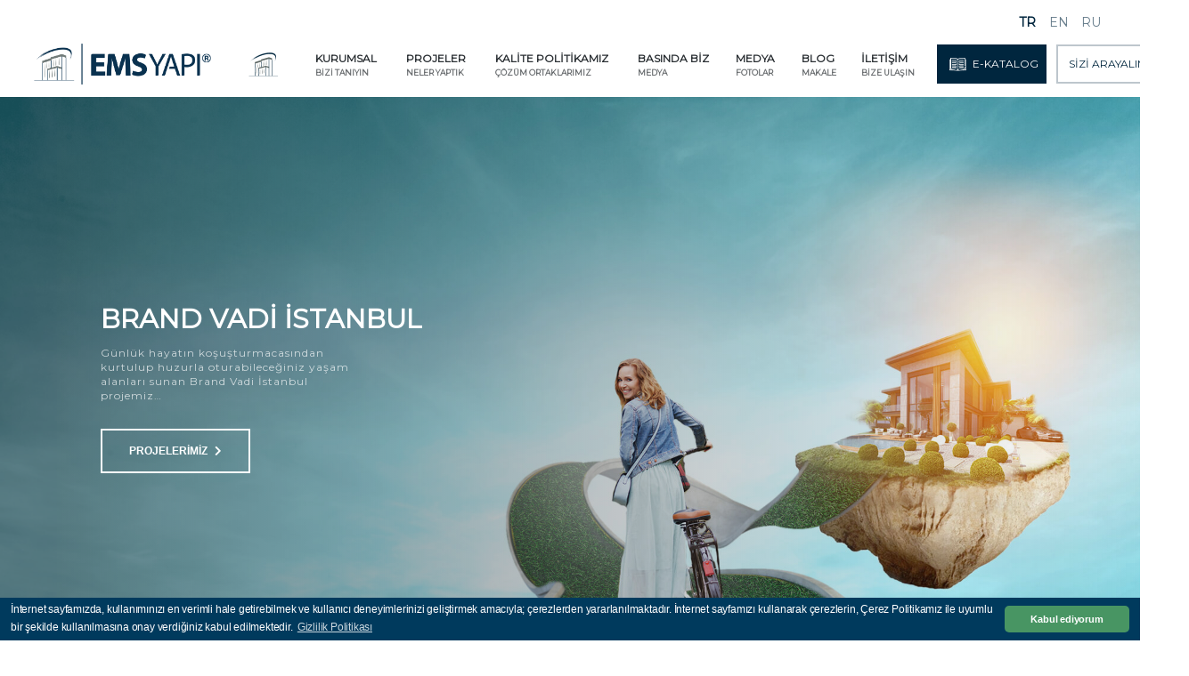

--- FILE ---
content_type: text/html; charset=UTF-8
request_url: https://www.ems-yapi.com/
body_size: 108675
content:







<!DOCTYPE html>
<html lang="tr" itemscope itemtype="https://schema.org/WebPage">
<meta charset="UTF-8">
<title class="meta_title">EMS YAPI</title>
<meta name="viewport" content="width=device-width, initial-scale=1, minimum-scale=1, maximum-scale=1, user-scalable=no">
<meta name="description" content="EMS YAPI, 30 yılı aşkın süredir sektörün içerisinde yer alıp, binlerce insanı ev sahibi yapan, alt yapı yol taahhüt işleriyle de sektörde varlığını kabul ettiren bir ailenin tecrübesinin yansıması olarak kuruldu." class="meta_description">
<!-- Schema.org markup for Google+ -->

<meta name="robots" content="index, follow">

<meta property="og:locale" content="tr_TR" />
<meta property="og:type" content="article" />
<meta property="og:title" content="EMS YAPI" class="meta_title" />
<meta property="og:description" content="EMS YAPI, 30 yılı aşkın süredir sektörün içerisinde yer alıp, binlerce insanı ev sahibi yapan, alt yapı yol taahhüt işleriyle de sektörde varlığını kabul ettiren bir ailenin tecrübesinin yansıması olarak kuruldu." class="meta_description" />
<meta property="og:url" content="https://www.ems-yapi.com/" />
<meta property="og:site_name" content="EMS YAPI" />
<meta property="og:image" content="img/ems-logo.png" />
<meta property="og:image:type" content="image/png" />
<meta property="og:image:alt" content="EMS YAPI" />
<link rel="canonical" href="https://www.ems-yapi.com/" itemprop="url" />
<meta property="og:site_name" content="EMS YAPI" />
<link rel="alternate" href="https://www.ems-yapi.com/" hreflang="tr" />
<link rel="alternate" href="https://www.ems-yapi.com/" hreflang="x-default" />
<meta name="twitter:card" content="summary" />
<meta name="twitter:description" content="EMS YAPI, 30 yılı aşkın süredir sektörün içerisinde yer alıp, binlerce insanı ev sahibi yapan, alt yapı yol taahhüt işleriyle de sektörde varlığını kabul ettiren bir ailenin tecrübesinin yansıması olarak kuruldu." />
<meta name="twitter:title" content="EMS YAPI" />
<meta name="author" content="Acw istanbul reklam ajansı">
<meta name="publisher" content="EMS Yapı" />

<meta itemprop="name" content="EMS YAPI">
<meta itemprop="description" content="EMS YAPI, 30 yılı aşkın süredir sektörün içerisinde yer alıp, binlerce insanı ev sahibi yapan, alt yapı yol taahhüt işleriyle de sektörde varlığını kabul ettiren bir ailenin tecrübesinin yansıması olarak kuruldu." class="meta_description">
<meta itemprop="image" content="img/ems-logo.png">

<link href="img/favicon.png" rel="shortcut icon" type="image/x-icon">
<link href="https://unpkg.com/aos@2.3.1/dist/aos.css" rel="stylesheet">

<!-- Font Awesome CSS -->
<link rel="stylesheet" href="https://cdnjs.cloudflare.com/ajax/libs/font-awesome/6.4.2/css/all.min.css"  />
<link rel="stylesheet" href="css/fontawesome.min.css">
<!-- Themify Icons CSS -->
<link rel="stylesheet" href="css/themify-icons.css">
<!-- Elegant Line Icons CSS -->
<link rel="stylesheet" href="css/elegant-line-icons.css">
<!-- Elegant Icons CSS -->
<link rel="stylesheet" href="css/elegant-font-icons.css">
<!-- Flat Icons CSS -->
<link rel="stylesheet" href="css/flaticon.css">
<!-- animate CSS -->
<link rel="stylesheet" href="css/animate.min.css">
<!-- Bootstrap CSS -->
<link rel="stylesheet" href="css/bootstrap.min.css">
<!-- Slicknav CSS -->
<link rel="stylesheet" href="css/slicknav.min.css">
<!--Slick Slider-->
<link rel="stylesheet" href="css/slick.css">
<!--Slider CSS-->
<link rel="stylesheet" href="css/slider.css">
<!-- Venobox CSS -->
<link rel="stylesheet" href="css/venobox/venobox.css">
<!-- OWL-Carousel CSS -->
<link rel="stylesheet" href="css/owl.carousel.css">
<!-- Main CSS -->
<link rel="stylesheet" href="css/main.css">
<!-- Responsive CSS -->
<link rel="stylesheet" href="css/responsive.css">
<script src="js/vendor/modernizr-2.8.3-respond-1.4.2.min.js"></script>
	
<!-- Google Tag Manager -->
<script>(function(w,d,s,l,i){w[l]=w[l]||[];w[l].push({'gtm.start':
new Date().getTime(),event:'gtm.js'});var f=d.getElementsByTagName(s)[0],
j=d.createElement(s),dl=l!='dataLayer'?'&l='+l:'';j.async=true;j.src=
'https://www.googletagmanager.com/gtm.js?id='+i+dl;f.parentNode.insertBefore(j,f);
})(window,document,'script','dataLayer','GTM-PX4BJT6T');</script>
<!-- End Google Tag Manager -->
	

	<!-- Google tag (gtag.js) -->
<script async src="https://www.googletagmanager.com/gtag/js?id=G-HT89XZ7VN7"></script>
<script>
  window.dataLayer = window.dataLayer || [];
  function gtag(){dataLayer.push(arguments);}
  gtag('js', new Date());

  gtag('config', 'G-HT89XZ7VN7');
</script>      	
  	
	
	
	
	
	<!-- Google Tag Manager (noscript) -->
<noscript><iframe src="https://www.googletagmanager.com/ns.html?id=GTM-PX4BJT6T"
height="0" width="0" style="display:none;visibility:hidden"></iframe></noscript>
<!-- End Google Tag Manager (noscript) -->
	
	

<style>
    .page-header.padding{
        margin-top: 90px;
    }
    .dilo:hover{
        font-weight: bolder;
        opacity:1;
    }
.villa-contentt h4 strong{
	color:#fff !important;
	
	}
	.bt-2,.bt-3,.bt-4{
		display: none !important;
	}
	
	.slide{
		margin-bottom: 10px !important;
	}
	.dl-slider .overlay {
    background: transparent linear-gradient( 
270deg
 , #2a2f3300 0%, #2a2f3391 95%, #2a2f3391 100%) 0% 0% no-repeat padding-box !important;
}
.dl-slider .dl-caption.big {
    font-size: 30px !important;
    letter-spacing: 0px !important;
}
	.dl-slider .dl-caption.small {
    font-size: 12px;
    font-weight: 500;
    line-height: 16px;
    color: #ffffff78;
    margin-top: 5px;
		width:280px
}
	@media (max-width: 1280px){
		#villa-carousel .owl-prev img {
    opacity: 0.6;
    position: absolute;
    top: -67px !important;
    right: 220px !important;
    background: #EDEDED;
    padding: 10px 15px 10px 15px;
    border-radius: 50%;
}
	
	#villa-carousel .owl-next img {
    opacity: 0.6;
    position: absolute;
    top: -67px !important;
    right: 170px !important;
    background: #EDEDED;
    padding: 10px 15px 10px 15px;
    border-radius: 50%;
}
	
	}
	
	
	.vbox-num {

    display: none !important;
		
	}
	#villa-carousel .owl-dots{
				display:none !important;
			}
	
	
	@media (min-width: 2560px){
		
		.divkk{
			margin-top: 12px;
		}
		
			.divkk p{
			font-size: 14px  !important;
    width: 411px  !important;
		}
		.kalitess img{
			margin-bottom: 40px !important;
		}
		.kalitess .owl-prev img{
			top:0px !important;
		}
		
		.kalitess .owl-next img{
			top:60px !important;
		}
		
		.p-divs{
			
		padding-left: 110px;
		}

		.padss{
			text-align: center;
		}
		.p-divs strong,.p-divs .btnincele3{
			font-size: 14px;
		}
		
		.p-divs hr{
			margin-top: -10px;
		}
		.p-divs .btnincele3{
			width: 108px !important;
		}
			.p-divs .btnincele3 img{
			margin-top:4px !important;
		}
		
		
		.p-divs h5{
			width: 110px !important;
		}
	}
	
		
	@media (min-width: 1920px){
		.cerce{
			
			    width: 104% !important;
 
    left: -2% !important;
    top: -3% !important;
			
		}
	.vdd
		{
		bottom:0px !important;
		
	}
			#ayricalik-carousel .owl-dots{
				display:block !important;
			}
		
	}
		@media (min-width: 1024px){
			.bt-1{
		width: 200% !important;
	}
		
		.sbtn{
			margin-right:-110px !important;
		}
		
	}
	@media (min-width: 1200px){
		
		
		
		
		
			#ayricalik-carousel .owl-dots{
				display:none !important;
			}
		.vbtn{
			margin-top:-150px;
		}
		.sbtn{
			margin-right:-60px !important;
		}
		
	}
	#villadetay-carousel .owl-dots {
 
    bottom: 50px !important;
    text-align: center;
}
	#villadetay-carousel .owl-dots .owl-dot {
    display: inline-block;
    width: 20px;
    height: 20px;
    border-radius: 50%;
    background-color: #ffffff;
    margin: 0 3px;
    position: relative;
    text-align: center;
    opacity: 0.34;
		margin-left:20px !important;
}
	#villadetay-carousel .owl-dots .owl-dot.active {
    background-color: #68a87f;
    opacity: 1;
   
}
	.slicknav_nav {
   
    line-height: 17px !important;
}
	@media (max-width: 768px){
		.bassayfa{
			margin-top: -40px;
		}
			.bt-2,.bt-3{
		display: block !important;
	}
		.inner-layer div {
    letter-spacing: 0px !important;
}
		.dl-slider .dl-caption.big {
    font-size: 15px !important;
    letter-spacing: 0px !important;
}
		.pss{
		margin-right: -40px !important;
		
	}
		.emsdetay h3{
			font-size:30px !important;
		}
		.vresim{
			padding-left:0rem !important;
		}
		
		.tarihrow{
			padding:1px !important;
		}
.popup-container .popup .popup-inner,.popup-container2 .popup .popup-inner,.popup-container3 .popup .popup-inner {
    width: 100%;
    box-sizing: border-box;
    /* padding: 1px; */
    background: #fff;
    position: absolute;
    left: 50%;
    transform: translate(-50%, -50%);
    top: 50%;
    transition: 250ms all;
    line-height: -13px;
    overflow-y: scroll;
    height: 100vh;
}
		}

	@media (min-width: 1681px){
		
		.m1{
			font-size:16px;
		}
		.m2{
			font-size:13px !important;
		}
	}
.incelediv h2 {
	
    font-size: 25px !important;
}
	.project-item img{
	width:none !important;
}
	.imgzoom{
		width:100% !important;
	}
	
	
	@-webkit-keyframes pulse_effect3 {
	0% {
		-webkit-box-shadow: 0 0 0 5px rgba(42, 47, 51, 0.3);
		box-shadow: 0 0 0 5px rgba(42, 47, 51, 0.3);
	}

	25% {
		-webkit-box-shadow: 0 0 0 10px rgba(42, 47, 51, 0.2);
		box-shadow: 0 0 0 10px rgba(42, 47, 51, 0.2);
	}

	70% {
		-webkit-box-shadow: 0 0 0 15px rgba(42, 47, 51, 0.1);
		box-shadow: 0 0 0 15px rgba(42, 47, 51, 0.2);
	}

	100% {
		-webkit-box-shadow: 0 0 0 60px rgba(42, 47, 51, 0.1);
		box-shadow: 0 0 0 20px rgba(42, 47, 51, 0.1);
	}
}

@-o-keyframes pulse_effect3 {
	0% {
		-webkit-box-shadow: 0 0 0 5px rgba(42, 47, 51, 0.3);
		box-shadow: 0 0 0 5px rgba(42, 47, 51, 0.3);
	}

	25% {
		-webkit-box-shadow: 0 0 0 10px rgba(42, 47, 51, 0.2);
		box-shadow: 0 0 0 10px rgba(42, 47, 51, 0.2);
	}

	70% {
		-webkit-box-shadow: 0 0 0 15px rgba(42, 47, 51, 0.1);
		box-shadow: 0 0 0 15px rgba(42, 47, 51, 0.2);
	}

	100% {
		-webkit-box-shadow: 0 0 0 60px rgba(42, 47, 51, 0.1);
		box-shadow: 0 0 0 20px rgba(42, 47, 51, 0.1);
	}
}


@keyframes pulse_effect3 {
	0% {
		-webkit-box-shadow: 0 0 0 5px rgba(42, 47, 51, 0.3);
		box-shadow: 0 0 0 5px rgba(42, 47, 51, 0.3);
	}

	25% {
		-webkit-box-shadow: 0 0 0 10px rgba(42, 47, 51, 0.2);
		box-shadow: 0 0 0 10px rgba(42, 47, 51, 0.2);
	}

	70% {
		-webkit-box-shadow: 0 0 0 15px rgba(42, 47, 51, 0.1);
		box-shadow: 0 0 0 15px rgba(42, 47, 51, 0.2);
	}

	100% {
		-webkit-box-shadow: 0 0 0 60px rgba(42, 47, 51, 0.1);
		box-shadow: 0 0 0 20px rgba(42, 47, 51, 0.1);
	}
}


	
	.slicknav_menu .slicknav_icon-bar {

    -moz-box-shadow: 0 2px 0 rgb(14 57 85) !important;
    box-shadow: 0 2px 0 rgb(14 57 85) !important;
}
	
	
	.derece3{
	-webkit-animation: pulse_effect3 15s infinite linear !important;
	-o-animation: pulse_effect3 15s infinite linear !important;
	animation: pulse_effect3 15s infinite linear !important;
	border-radius: 50% !important;
}
	.footersosyal a:hover i{
		color:#fff !important;
		transform: scale(1.4);
		transition: all 0.1s linear;
		
	}
	#tarihce-carousel .owl-prev img:hover,#tarihce-carousel .owl-next img:hover{
		opacity:1 !important;
	}
	#tarihce-carousel .owl-prev span:hover,#tarihce-carousel .owl-next span:hover{
		opacity:1 !important;
	}
		#tarihce-carousel .owl-prev span:hover img,#tarihce-carousel .owl-next span:hover img{
		opacity:1 !important;
	}
	
	
		#digervilla-carousel .owl-prev img:hover,#digervilla-carousel .owl-next img:hover{
		opacity:1 !important;
	}
	#digervilla-carousel .owl-prev span:hover,#digervilla-carousel .owl-next span:hover{
		opacity:1 !important;
	}
		#digervilla-carousel .owl-prev span:hover img,#digervilla-carousel .owl-next span:hover img{
		opacity:1 !important;
	}
.hist ul li p {
  
    line-height: 13px !important;
  
}
	
#digervilla-carousel .owl-prev {
    position: absolute;
    /* left: 0; */
    /* right: 100px; */
    top: -71px;
    display: inline-block;
    right: 50px;
}
		#digervilla-carousel .owl-next {
    position: absolute;
    top: -71px;
    display: inline-block;
    right: 15px;
}
	
	
	
		#villa-carousel .owl-prev img{
    opacity: 0.6;
    position: absolute;
    top: -67px;
    right: 360px;
    background: #EDEDED;
    padding: 10px 15px 10px 15px;
    border-radius: 50%;
}
		#villa-carousel .owl-next img{
    opacity: 0.9;
    position: absolute;
    top: -67px;
    right: 310px;
    background: #6A8CA0;
    padding: 10px 15px 10px 15px;
    border-radius: 50%;
}
	
		#villa-carousel .owl-prev img:hover{
		opacity:1 !important;
				background-color: #6A8CA0 !important;
    content: url('img/solbeyaz.png');

	}
	.nexthover{
		background: #EDEDED !important;
    content: url('img/sag.png') !important;
		
	}
			#villa-carousel .owl-next img:hover{
		opacity:1 !important;
				background-color: #EDEDED!important;
    content: url('img/sag.png');

	}
	
#kalite-carousel .owl-prev img {
    opacity: 0.6;
    position: absolute;
    top: -15px;
    left: -70px;
    background: #EDEDED;
    padding: 10px 13px 10px 13px;
    border-radius: 50%;
    transform: rotate(90deg);
}
	#kalite-carousel .owl-next img {
    opacity: 0.9;
    position: absolute;
    top: 30px;
    left: -70px;
    background: #00263E;
    padding: 10px 13px 10px 13px;
    border-radius: 50%;
    transform: rotate(90deg);
	}
	
		#kalite-carousel .owl-prev img:hover{
		opacity:1 !important;
				background: #00263E !important;
    content: url('img/solbeyaz.png');
transform: rotate(90deg);
	}
	.nexthover{
		background: #EDEDED !important;
    content: url('img/sag.png') !important;
		
	}
	.nexthover2{
		background: #EDEDED !important;
    content: url('img/sag.png') !important;
		transform: rotate(90deg);
		
	}
			#kalite-carousel .owl-next img:hover{
		opacity:1 !important;
				background-color: #EDEDED!important;
    content: url('img/sag.png');
				transform: rotate(90deg);

	}
	
	
		#digervilla .owl-prev,#digervilla .owl-next {
   
    top: -50px !important;
}
	
	#tarihce-carousel .owl-prev,#tarihce-carousel .owl-next {
   
    top: -50px !important;
}
	#tarihce-carousel .owl-prev{
		right:120px !important;
	}
	.hist .scale .h5 {

    margin-top: 10px;
}
	.btnincele:hover{
	background-color: #00263E !important;
	color:#fff !important;
}
	.btnincele2:hover{
	background:#fff !important;
		color:#003A5D !important;
		
	}
	.naccs .menu div {
    padding: 22px 20px 15px 20px !important;

    text-align: left !important;
}
	.naccs .menu div span.light {

    background-color: transparent !important;

}
	.menu div.active img{
		opacity:1 !important;
	}
	#gonder2:hover{
		background: #459361 !important;
	}
	.a::after,.a2::after{
		background-image: url(img/sagbeyaz.png) !important;
		background-size: 0.7rem !important;
	}
	.form-control::placeholder {
    
    font-size: 13.5px !important;
		font-weight: bolder;
}
	.vresim:hover{
	}
	.btnincele3 {
    /* width: 46%; */
    background: none;
    color: #00263e;
    border: 2px solid #00263e42;
    font-size: 11px;
    font-weight: 600;
    letter-spacing: 0.5px;
    margin-bottom: 40px;
    z-index: 111111111111111111;
}
	.btnincele3:hover{
	background-color: #fff; !important;
	color: #00263e !important;
}
	.btnincele3:hover span{
	background-color: #fff; !important;
	color: #00263e !important;
}
.btnincele3:hover img{
    content: url('img/sag.png');
}
	
	.btnincele33 {
    /* width: 46%; */
    background: none;
    color: #00263e;
    border: 2px solid #00263e42;
    font-size: 11px;
    font-weight: 600;
    letter-spacing: 0.5px;
    margin-bottom: 40px;
    z-index: 111111111111111111;
}
	.btnincele33:hover{
	background-color:#A7B2B9 !important;
	color:#fff;
}

.btnincele33:hover img{
    content: url('img/sagbeyaz.png');
}
	
		.btnincele4 {
    /* width: 46%; */
    background: #00263E;
    color: #fff !important;
    border: 2px solid #00263e42;
    font-size: 13px;
    font-size: 11px;
    padding: 10px 20px 10px 20px;
    font-weight: 500;
    letter-spacing: 0.5px;
    margin-bottom: 40px;
    z-index: 111111111111111111;
}
	.btnincele4:hover{
	background-color: #fff !important;
	color:#00263E !important;
}

.btnincele4:hover img{
    content: url('img/e-katalog.png');
}
	
	
	
	.villa-content h2:nth-child(2){
		font-weight:400 !important;
	}
	@media (max-width: 1024px){
		
			.cardss{
			width:100% !important;
			margin:0% !important;
		}
			.mobcontent{
		height:620px !important;
	}
.project-2 .project-item, .js .slicknav_menu {
    display: block;
	
}
		.slicknav_menu{
			z-index: -1;
		}
		.slicknav_menu.openm{
			z-index: 1;
		}
	}
	
	ul.slicknav_nav > li > a:hover, ul.slicknav_nav > li > a:focus, ul.slicknav_nav > li > a.active {
    background: none;
    color: #0f334a;
    opacity: 1;
}
	
	
	#kalite-carousel img{
		cursor: pointer;
		transition: all 0.2s linear;
		    margin-bottom: 49px;
	}
		#kalite-carousel img:hover{
		filter: grayscale(90%);
			transform: scale(1.1);
	}
	#scroll-to-top:hover {
    background-color: #727d7a !important;
    color: #fff;

}
	#scroll-to-top {
    background-color: #00263e !important;
    display: none;
    width: 45px;
    height: 45px;
    text-align: center;
    font-size: 23px !important;
    border-radius: 50%;
    line-height: 45px;
    color: #ffffff;
    position: fixed;
    bottom: 15px;
    right: 4px;
    z-index: 999;
}
	
	.dl-slider .dl-btn:hover{
    background-color: #fff !important;
	color: #00263f !important;
}
	.divaca p{
		    font-size: 11px !important;

	}
	ul.nacc {
    height: 850px !important;
}
	@media (max-width: 991px){
		.arayalim a{
		margin-top:5px !important;

		}
		.katal a{
		margin-top:0px !important;

		}
		
		.kur-li{
			margin-top:-20px;
		}
		.slicknav_nav .slicknav_row, .slicknav_nav a {

    font-size: 13px !important;
   
    line-height: 12px;
}
			ul.nacc {
    height: 1580px !important;
}
	}
	
	html,body{
	overflow-x: hidden !important;
	}
	
		.dl-slider .dl-caption.small {
    font-family: 'Montserrat', sans-serif !important;
   
}
	.dl-slider .dl-caption {
    font-family: 'Montserrat', sans-serif !important;
}
	
	@media (device-width: 768px){
.cols-list {
    position: absolute;
    margin-right: 53px !important;
}
	}
		@media (max-width: 767px){
            .dilosivas{
                font-size:12px !important;
            }
            
.cols-list {
    position: absolute;
    margin-right: 27px !important;
}
	}
	h6{
		font-size:9px !important;
	}
	.villa-contentt h5{
		color:#fff !important;
		letter-spacing: 0px !important;
	}
	.fsectionss h6{
				font-size:12px !important;

	}
	.mobildiviletisim h6{
				font-size:12px !important;

	}
	
		.cardss:hover {
  box-shadow: 0 8px 16px 0 rgba(0,0,0,0.2) !important;
}
	
		#digervilla-carousel.blo .owl-next,#digervilla-carousel.blo .owl-prev {
top:-45px !important;
	}
    ul.nav li.phone {

    padding-left: 11px;
 
}
    
    .fuars .projects-content {
    position: absolute;
    width: 100%;
    height: 100%;
    left: 0;
    bottom: 0;
    padding: 50px;
    z-index: 1;
    transform: translateY(20px);
    -webkit-transition: all 400ms ease;
    -o-transition: all 400ms ease;
    transition: all 400ms ease;
    opacity: 0;
    top: 55px;
    right: 0;
}
    .cols-list > .list-item {
    display: block;
    float: left;
    margin-left: 15px;
    color: #00263e;
}
    .header-section{
        padding-top: 10px;
    }
	.ptitle {
    letter-spacing: 1.7px;
    opacity: 1 !important;
    font-weight: bold;
    font-size: 12px;
}
	.pmetins p {
    color: #5e6865 !important;
    opacity: 1 !important;
}
	</style>
</head>

<body data-spy="scroll" data-target="#navmenu" data-offset="70">

	<base href="https://www.ems-yapi.com/">

  <div class="preloader" >
            <div class="loading" style="width: 370px;height:340px;    top: 23.33%;">
                       <img src="dimg//ems_yapi_logo.png" alt="EMS YAPI" style="max-width:250px;">
            </div>
        </div>
        
	<header id="header" class="header-section" style="">
		<div class="container">
			<div class="cols-list social-blocks inline-block" align="right" style="right:0; margin-right: -22px;float: right;z-index: 111;top:5px;">
				<a href="https://www.facebook.com/emsyapikurumsal/" class="list-item" target="_blank" title="facebook" rel="nofollow" style="display:none"><i class="fab fa-facebook-f" aria-hidden="true" ></i></a>
				<a href="https://www.instagram.com/emsyapi/" class="list-item" target="_blank" title="instagram" rel="nofollow" style="display:none"><i class="fab fa-instagram" aria-hidden="true"></i></a>

				<a href="https://twitter.com/emsyapi" class="list-item" target="_blank" title="twitter" rel="nofollow" style="display:none"><i class="fab fa-twitter" aria-hidden="true"></i></a>
				<a href="https://www.youtube.com/channel/UCezhvbGTRlVCmnehMplCM0g" class="list-item" target="_blank" title="youtube" rel="nofollow" style="display:none"><i class="fab fa-youtube" aria-hidden="true"></i>
					<a href="https://tr.pinterest.com/emsyapicenter/_created/" class="list-item" target="_blank" title="pinterest" rel="nofollow" style="display:none"><i class="fab fa-pinterest" aria-hidden="true"></i></a>
					<a href="https://www.linkedin.com/company/ems-yapi-i%CC%87n%C5%9Faat/" class="list-item" target="_blank" title="linkedin" rel="nofollow" style="margin-right:20px;display:none"><i class="fab fa-linkedin" aria-hidden="true"></i></a>
					
				<a href="sivasspor-sponsorluk" class="list-item dilo dilosivas" style="font-weight: bolder !important;opacity:1;font-size:14px;padding-right: 20px;border-right: 1px solid #0241644f;margin-left: 10px;"  title="                                      
                                        "> 
                                        
                                                       </a>		
											
		<a class="list-item dilo dilotr" style="font-weight: bolder !important;opacity:1;font-size:14px;"  title="TR">TR</a>
		<a class="list-item dilo diloen" style="opacity:0.6;font-size:14px;"  title="EN">EN</a>
		<a class="list-item dilo diloru" style="opacity:0.6;font-size:14px;"   title="RU">RU</a>
		
		
	
			</div>
			
			
			<nav class="navbar " style="z-index:11">

				<a href="https://www.ems-yapi.com/" class="navbar-brand " title="EMS Yapı"><img src="dimg//ems_yapi_logo.png" style="max-width:205px;margin-top:0px" alt="Ems Yapı"></a>
				<div class="d-flex menu-wrap ">
					<div id="mainmenu" class="mainmenu">
						<ul class="nav" style="cursor:pointer">
						
						
						
						<li style="margin-right:-62px;width: 60px;"></li>
						
							<li class="phone bassayfa " style="position: relative;">
							<a href="https://www.ems-yapi.com/" id="bassayfa" style="margin-left: -20px" title="ANA SAYFA">
								
						<img src="img/ev.png" alt="EMS Yapı" style="margin-top: 16px;padding-left: 14px;max-height: 100px;">
	
							</a> </li>
					
					
						<li class="phone pb-2 kur-li" style="position: relative;">
						
							<a href="hakkimizda" style="margin-left: -5px" title="KURUMSAL">KURUMSAL <br><span style="position: absolute;top:17px;font-size:9px;opacity:0.7">BİZİ TANIYIN</span></a> </li>
							
							<li class="phone pb-2 " style="position: relative;">
						
							<a href="projeler" style="margin-left: -5px" title="PROJELER ">PROJELER <br><span style="position: absolute;top:17px;font-size:9px;opacity:0.7">NELER YAPTIK</span></a> </li>
							
					
								<li class="phone pb-2 " style="position: relative;">
						
							<a href="kalite-politikamiz" style="margin-left: -5px" title="KALİTE POLİTİKAMIZ">KALİTE POLİTİKAMIZ <br><span style="position: absolute;top:17px;font-size:9px;opacity:0.7">ÇÖZÜM ORTAKLARIMIZ</span></a> </li>

					
							<li class="phone pb-2 " style="position: relative;">
						
							<a href="haberler" style="margin-left: -5px" title="BASINDA BİZ">BASINDA BİZ<br><span style="position: absolute;top:17px;font-size:9px;opacity:0.7">MEDYA</span></a> </li>
					<li class="phone pb-2 " style="position: relative;">
						
							<a href="medya" style="margin-left: -5px" title="MEDYA">MEDYA<br><span style="position: absolute;top:17px;font-size:9px;opacity:0.7">FOTOLAR</span></a> </li>
					
					<li class="phone pb-2 " style="position: relative;">
						
							<a href="blog" style="margin-left: -5px" title="BLOG">BLOG<br><span style="position: absolute;top:17px;font-size:9px;opacity:0.7">MAKALE</span></a>
							
							  </li>
							
							
						<li class="phone pb-2 " style="position: relative;margin-right: 15px;">
						
							<a href="iletisim" style="margin-left: -5px" title="İLETİŞİM">İLETİŞİM<br><span style="position: absolute;top:17px;font-size:9px;opacity:0.7">BİZE ULAŞIN</span></a> </li>
							
						
					
							<hr class="hrmain">
		
							<li class="phone katal"href="#" class="phone" style="position: relative;"><a href="BVI_KATALOG_SUNUM_MINIMUM.pdf" target="_blank" class="btn btnincele4 col-sm-12" style="margin-left: -5px;line-height: 40px;margin-top: 25px;font-weight:200 !important" title="E-KATALOG"><img src="img/e-katalogbeyaz.png" alt="E-KATALOG" style=" max-height: 15px;margin-right:4px"> E-KATALOG</a> </li>
							
							
							<li class="phone arayalim " style="position: relative;"><a class="col-sm-12 btn btnincele" style="margin-left: -5px;line-height: 40px;border: 2px solid #00263e42;margin-top: 25px;font-weight:200 !important" title="SİZİ ARAYALIM"> SİZİ ARAYALIM</a> </li>
						</ul>
					</div>
				</div>
			</nav>
		</div>
		
	
		
	</header>
	<!--.header-section -->
			<div class="popup-container">

	
	<div class="popup">
		<label for="login-popup" class="transparent-label"></label>
		<div class="popup-inner">
			<div class="popup-title">
				<h2 style="font-weight:bolder">SİZİ ARAYALIM</h2>
				<label for="login-popup" class="popup-close-btn">X</label>
			</div>
			<div class="popup-content">
		     <div class="row">

		     <div class="col-md-12 padding-15">

			     <div class="contact-form">
                            <form  method="post" class="form-horizontal"  id="iletisimforum3" name="iletisimforum3" method="post" action="iletisimforum3.php" onsubmit="return false" enctype="multipart/form-data" >
                                <div class="form-group colum-row row">
                                    <div class="col-sm-6" style="margin-bottom: 15px;">
                                        <input type="text" id="ad" name="ad" class="form-control" placeholder="Adınız Soyadınız" required>
                                    </div>
                                     <div class="col-sm-6" style="margin-bottom: 15px;">
                                        <input type="tel" id="telefon" name="telefon" class="form-control" placeholder="Telefon Numaranız" required>
                                    </div><br>
                                    <div class="col-sm-6" style="margin-bottom: 15px;">
                                        <input type="email" id="email" name="email" class="form-control" placeholder="E-Posta Adresiniz" required>
                                    </div>
                                     <div class="col-sm-6" style="margin-bottom: 15px;">
                                        <input type="text" id="konu" name="konu" class="form-control" placeholder="Konu" required>
                                    </div>
                                </div>
                                <div class="form-group row" style="margin-bottom: 15px;">
                                    <div class="col-md-12">
                                        <textarea id="mesaj" name="mesaj" cols="30" rows="5" class="form-control message" placeholder="Mesajınız" required></textarea>
                                    </div>
                                </div>
                                    <span class="" >
     <input type="checkbox" class="form-control"  required style="border: none;border-bottom: 1px solid #114767;box-shadow: none;margin-bottom:15px;width:20px;float:left;margin:10px">
    </span>
     <span class="" >
      <span style="float:left;text-align: left;font-weight: 100;line-height:32px;font-size: 13px; margin-left: -5px;">
		   <a href="kvkk" target="_blank" style="color:#114767; font-weight:bold">KVKK Aydınlatma Metnini</a> Okudum</span>
				</span><p style="clear:both"></p>
								
								   <div class="form-group col-md-12" >
                                        <p style="margin-bottom:10px"><b></b></p> 
                                          <img src="captcha-popup.php" id="captp">		
                                    <input type=button  id="trefreshh" value=''>
					        
							        <input type="text" name="degerpopup" required />
								        </div><br><br>
								
                                <div class="form-group" style="margin-bottom: 30px;">
                                    <div class="col-md-12" align="left">
                                 <button id="gonder2" class="a btnincele" type="submit" style="border: 3px solid #003a5d;background: #003a5d;color: #ffffff;cursor:pointer;margin-top: 15px;">Gönder</button>
                                    </div><br>
                                </div><div class="form-group col-md-12" align="center">
                                <div id="mesajpopup" class="alert" role="alert"></div>
								</div>
                            </form>
                        </div>
                        
                        
                        </div>
                        </div>
                        
                        
			</div>
			
			
			
			
		</div>
	</div>
</div><div class="header-height"></div>
<div style="position:relative">
	<div id="main-slider" class="dl-slider">
		
		
		<!--
							<div class="single-slide">
								<a href="sivasspor-sponsorluk" title="Sivasspor Resmi Ana Sponsoru">
			<div class="bg-img kenburns-top-right" style="background-image: url(img/sivasspor-ana-banner-yeni.png);"></div>
			<div class="slider-content-wrap d-flex align-items-center text-left">
				<div class="row pl-5">
					<div class="slider-content">
					
						<div class="dl-caption dl-border" data-animation="fade-in-left" data-delay="0s"></div>
						<div class="dl-caption big">
							<div class="inner-layer">
								<div data-animation="fade-in-left" data-delay="2s"></div>
							</div>
						</div>
			
					
					
					</div>
				</div>
			</div>
								</a>
		</div>
		
		-->
					<div class="single-slide">
			<div class="bg-img kenburns-top-right" style="background-image: url(img/slider/Banner1.jpg);"></div>
			<div class="overlay"></div>
			<div class="slider-content-wrap d-flex align-items-center text-left">
				<div class="row pl-5">
					<div class="slider-content">
					
						<div class="dl-caption dl-border" data-animation="fade-in-left" data-delay="0s"></div>
						<div class="dl-caption big">
							<div class="inner-layer">
								<div data-animation="fade-in-left" data-delay="2s">BRAND VADİ İSTANBUL</div>
							</div>
						</div>
			
							<div class="dl-caption small">
							<div class="inner-layer">
								<div data-animation="fade-in-left" data-delay="3s" style="opacity:0.7;color:#fff;letter-spacing: 1px;font-size:12px">Günlük hayatın koşuşturmacasından kurtulup huzurla oturabileceğiniz yaşam alanları sunan Brand Vadi İstanbul projemiz…</div>
							</div>
						</div>
							<div class="dl-btn-group">
							<div class="inner-layer">
								<a href="projeler" class="dl-btn" data-animation="fade-in-left" data-delay="3.5s" title="Villalarımız">PROJELERİMİZ <i class="fa fa-chevron-right"></i></a>
							</div>
						</div>
					</div>
				</div>
			</div>
		</div>
			
			
				<div class="single-slide">
			<div class="bg-img kenburns-top-right" style="background-image: url(img/slider/Banner2.jpg);"></div>
			<div class="overlay"></div>
			<div class="slider-content-wrap d-flex align-items-center text-left">
				<div class="row pl-5">
					<div class="slider-content">
					
						<div class="dl-caption dl-border" data-animation="fade-in-left" data-delay="0s"></div>
						<div class="dl-caption big">
							<div class="inner-layer">
								<div data-animation="fade-in-left" data-delay="2s">BRAND İSTANBUL PARK</div>
							</div>
						</div>
			
							<div class="dl-caption small">
							<div class="inner-layer">
								<div data-animation="fade-in-left" data-delay="3s" style="opacity:0.7;color:#fff;letter-spacing: 1px;font-size:12px">Kaliteli proje üretim anlayışımızı daha üst noktalara taşımak adına hayata geçirdiğimiz Brand İstanbul Park projemiz…</div>
							</div>
						</div>
							<div class="dl-btn-group">
							<div class="inner-layer">
								<a href="projeler" class="dl-btn" data-animation="fade-in-left" data-delay="3.5s" title="Villalarımız">PROJELERİMİZ <i class="fa fa-chevron-right"></i></a>
							</div>
						</div>
					</div>
				</div>
			</div>
		</div>

		<!--Slide-1-->
		<div class="single-slide">
			<div class="bg-img kenburns-top-right" style="background-image: url(img/slider/Banner3.jpg);"></div>
			<div class="overlay"></div>
			<div class="slider-content-wrap d-flex align-items-center text-left">
				<div class="row pl-5">
					<div class="slider-content">
					
						<div class="dl-caption dl-border" data-animation="fade-in-left" data-delay="0s"></div>
						<div class="dl-caption big">
							<div class="inner-layer">
								<div data-animation="fade-in-left" data-delay="2s">EMS 211 PLUS</div>
							</div>
						</div>
				
					
							<div class="dl-caption small">
							<div class="inner-layer">
								<div data-animation="fade-in-left" data-delay="3s" style="opacity:0.7;color:#fff;letter-spacing: 1px;font-size:12px">Kalitesi ve prestijiyle dillerden düşmeyen, hayatınıza ‘’artı’’ bir değer katan EMS 211 Plus projemiz…</div>
							</div>
						</div>
							<div class="dl-btn-group">
							<div class="inner-layer">
								<a href="projeler" class="dl-btn" data-animation="fade-in-left" data-delay="3.5s" title="Villalarımız">PROJELERİMİZ <i class="fa fa-chevron-right"></i></a>
							</div>
						</div>
					</div>
				</div>
			</div>
		</div>
		<!--Slide-2-->


		
		

	</div>
	

</div>
	 <ol style="display:none" itemscope itemtype="https://schema.org/BreadcrumbList">
	 <h1>Ana Sayfa</h1>
  <li itemprop="itemListElement" itemscope itemtype="https://schema.org/ListItem">
    <a itemprop="item" href="http://www.ems-yapi.com" title="Anasayfa">
    <span itemprop="name">Ana Sayfa</span></a>
  <img itemprop="image" src="img/ems-logo.png" alt="EMS Yapı"/>

   <meta itemprop="position" content="1" />
  </li>
</ol>



<style>

	.overlay {
  width: 100%;
		
  background: rgba(0,0,0,.75);
  position: fixed;
  left: 0;
  top: 0;
  bottom: 0;
  right: 0;
		z-index:1111111111;
}
	.overlay2 {
  width: 100%;
		
  background: rgba(0,0,0,.75);
  position: fixed;
  left: 0;
  top: 0;
  bottom: 0;
  right: 0;
		z-index:111111;
}
.videoBox {
  position: fixed;
  width: 90%;
  left: 50%;
  top:50%;
  transform: translateY(-50%) translateX(-50%);
  padding: 10px;
  background: #fff;
  text-align: center;
  border-radius: 5px;
}
.videoBox video {
  width: 100%;
	height:100%;
}
.close {
  width: 36px;
  height: 36px;
  position: absolute;
  top: -18px;
  right: -18px;
  display: block;
  background: transparent url('images/close.png') no-repeat center center;
  opacity: .8;
}
.close:hover {
  opacity: 1;
}
	.videoBox2 {
  position: fixed;
  width: 90%;
  left: 50%;
  top:50%;
  transform: translateY(-50%) translateX(-50%);
  padding: 20px;
  background: #fff;
  text-align: center;
  border-radius: 5px;
}
.videoBox2 video {
  width: 100%;
}
.close2 {
  width: 36px;
  height: 36px;
  position: absolute;
  top: -18px;
  right: -18px;
  display: block;
  background: transparent url('images/close.png') no-repeat center center;
  opacity: .8;
}
.close2:hover {
  opacity: 1;
}

@media (min-width: 767px) {
  .videoBox {
    width: 45%;
  }
}
	@media (min-width: 767px) {
  .videoBox2 {
    width: 40%;
  }
}
	@media (max-width: 767px) {
  .videoBox {
    width: 80%;
  }
}
	@media (max-width: 767px) {
  .videoBox2 {
    width: 80%;
  }
}
	
	
	
    /* The modal22 (background) */
    .modal22 {
        display: none; /* Hidden by default */
        position: fixed; /* Stay in place */
        z-index: 99999999999999999; /* Sit on top */
        /* Location of the box */
        left: 0;
        top: 0;
        width: 100%; /* Full width */
        height: 100%; /* Full height */
        overflow: auto; /* Enable scroll if needed */
        background-color: rgb(0,0,0); /* Fallback color */
        background-color: rgba(0,0,0,0.9); /* Black w/ opacity */
    }

    /* modal22 Content */
    .modal22-content {
        background-color: transparent;
        margin: auto;
        padding: 20px;
        width: 60%;
        height: 600px;
        
    }

    /* The Close Button */
    .close {
        color: #aaaaaa;
        float: right;
        font-size: 28px;
        font-weight: bold;
    }

    .close:hover,.close:focus {
            color: #000;
            text-decoration: none;
            cursor: pointer;
        }
    
     @media(max-width:500px){#pop-image {height:250px !important;width:250px !important;}}

        </style>
	<div class="row a-hakkimizda" style="padding:30px;margin:0;background:#EFF5F8">
		
	
				

	
		<div class="col-md-4 arazivideo pb-3" style="position:relative;margin: 0;padding: 0;">
<div class="dots" data-aos="fade-left" data-aos-easing="linear" data-aos-duration="1000" style="left: -50px;top: 10%;width: 50%;height: 75%;"></div>
									    <div class="video-play-bg d-flex align-items-center justify-content-center" data-aos="fade-up" data-aos-easing="linear" data-aos-duration="700" align="center">
	<a href="video/ems-yapi.mp4" class="popup-youtube" style="z-index: 1;" data-aos="fade-left" data-aos-easing="linear" data-aos-duration="1500">
			<img src="img/playgri.png" class="videtantitim"  style="background: #fff;padding: 20px;border-radius: 50%;max-height: 70px;" />
			<h3 style="color: #fff !important;font-size:19px" class="pt-4">TANITIM FİLMİMİZ</h3>
			<p style="opacity:0.7;color: #fff !important;font-size:10px;line-height:0rem;">Güzellikleri Keşfedin</p>
    </a>                        </div>


		</div>
		
		<div class="col-md-8 pl-5 pb-2 ana-hakkimizda mpl-5" style="position:relative">	
			
					<div class="row">
							<div class="col-md-4 pb-2" style="background:url(img/s4_buyuk.png);background-repeat:no-repeat;background-size:cover;height:330px;background-position:center;position: relative;margin-top: 12px;margin-bottom:20px" data-aos="fade-down" data-aos-easing="linear" data-aos-duration="500">
			<div style="height: 350px;width: 108%;border: 3px solid #E2E8EB;padding: 33px;left: -4%;position: absolute;top: -3%;" class="cerce"></div>
								
								
							</div>
									
							<div class="col-md-8 pl-5 pb-2 pt-1 mpl-5">						
				<p class="ptitle" data-aos="fade-up" data-aos-easing="linear" data-aos-duration="500">2006’dan Bu Yana Güven ve Kaliteyle… </p>
			
			<h3 style="font-weight:bolder;line-height:1.6rem" data-aos="fade-down" data-aos-easing="linear" data-aos-duration="800">BİZİ TANIYIN</h3>
	
			
								<p class="havuzp" style="margin-bottom:10px;font-size: 13px;" data-aos="fade-left" data-aos-easing="linear" data-aos-duration="900">Uzun yıllardır sektörde önemli bir konumda yer alan EMS YAPI’nın temelleri, bugüne kadar yaptığı sağlam ve güvenilir projelerle binlerce insanı ev sahibi yapan, altyapı taahhüt işleriyle sektörde güvenin ve kalitenin yansıması haline gelen Mermer ailesinin tecrübeleri ışığında atıldı.
</p>
								
	<p class="havuzp" style="margin-bottom:10px;font-size: 13px;" data-aos="fade-left" data-aos-easing="linear" data-aos-duration="900">
2006 yılında, İnşaat Mühendisi Hayrettin Mermer’in tecrübelerinden de istifade edilerek, küçük yaştan itibaren sektörde büyük tecrübe edinmiş olan Dr. Ekonomist Emre Mermer ve İnşaat Mühendisi Ahmet Murat Mermer öncülüğünde, EMS YAPI kuruldu.
 </p>

			 <br>
			 
			 <div align="">
			 <a href="hakkimizda" class="btn btnincele" style="border: 2px solid #E2E8EB;"  data-aos="fade-right" data-aos-easing="linear" data-aos-duration="900"><span style="float:left;margin-right:20px">KURUMSAL </span><span style="float: right;"><img src="img/sag.png" alt="Down Icon" style="opacity:1;max-height:15px"></span></a>

<!--
<div style="margin-top: -70px;" class="brandvadi" >
		
	<a href="https://www.brandvadi.com" target="_blank" class="" data-aos="fade-left" data-aos-easing="linear" data-aos-duration="1000">
			
	<img src="img/bilgi.png" alt="Brand Vadi" style="float:right;max-width: 200px;" class="" data-aos="fade-down" data-aos-easing="linear" data-aos-duration="700">
				
						</a>
						
						</div>
						
						--->

			</div>
		</div>
		</div>
		
		
	</div>
	
	
	
	</div>
		<!-- Villalar anatanitim -->
		
			<div class="row a-hakkimizda" style="padding:30px;margin:0;padding-bottom: 0px !important;background: #F7F7F7;">
			
			<div class="col-md-3 pb-2 arabics">
				
				<h4 data-aos="fade-down" data-aos-easing="linear" data-aos-duration="500">EMS Yapı Güvencesiyle</h4>
				<h4 style="font-weight:bolder;line-height:0.5rem" data-aos="fade-up" data-aos-easing="linear" data-aos-duration="500">PROJELERİMİZ</h4>
			</div>
						<div class="col-md-6 pl-4 pb-2">
						<p style="font-size: 12px;opacity: 0.7;" data-aos="fade-up" data-aos-easing="linear" data-aos-duration="500">
						Tamamını en yeni teknoloji ve en yüksek kalite standartlarına uygun olarak geliştirdiğimiz, EMS YAPI güvencesiyle yatırımcılarına daima kazandıran projelerimiz 						</p></div>

						<div class="col-md-3 pb-2 " align="right">
							
							<a href="projeler" title="TÜM PROJELER" class="btn btnincele2" data-aos="fade-up" data-aos-easing="linear" data-aos-duration="500" style="background:#003A5D;color:#fff;border:2px solid #003a5d !important">TÜM PROJELER</a>
						</div>

			
</div>
	
		<div class="row" style="padding:20px;margin:0;background: #F7F7F7;margin-top:-40px">

			<div class="col-md-12" style="position:relative">
			
			<div class="" >
			<div id="villa-carousel" class="villa-carousel owl-carousel">
										     			
			
			
			
			
<div class="villa-content mobcontent" data-aos="fade-left" data-aos-easing="linear" data-aos-duration="500" style="height:570px;background: #ffff;border: 15px solid #ffffff;">
			
			<div class="resim-content" style="background:url(dimg/hizmetler/the-34-thirtyfour-hotel.jpg);background-repeat:no-repeat;background-size:cover;height:330px;background-position:center;position: relative;margin-bottom:20px" data-aos="fade-down" data-aos-easing="linear" data-aos-duration="500">
				
				
			</div>
			
				<p class="ptitle padss"  >PROJE ADI</p>
	<h3 style="font-weight:bolder;line-height:1.6rem;font-size:19px" class="padss"  >34 HOTEL THIRTY FOUR business Hotel & spa</h3>
			<div class="p-divs">
	
<br>
			<h3 style="margin-left: -22px;"><div class="d-flex flex-row">
<div class="col-md-7"><img alt="Brand Vadi İstanbul" src="img/bina.png" style="float:left; margin-right:4px; margin-top:-11px; width:30px" />
<h6><strong>99 ODA</strong></h6>
</div>

<div class="col-md-6"><img alt="Brand Vadi İstanbul" src="img/dukan.png" style="float:left; margin-right:4px; margin-top:-11px; width:30px" />
<h6><strong>5&nbsp; TİCARİ DÜKKAN</strong></h6>
</div>
</div>
</h3>
			<hr style="border-top: 1px solid rgb(0 0 0 / 5%) !important;">
			<h3 style="margin-left: 0px;">
			<div class="d-flex flex-row">
			
<div class="col-md-6" style="margin:0;padding:0;">
<a href="proje-the-34-thirtyfour-hotel" class="btn btnincele3" style="width:96px" ><span style="float:left;margin-right:12px" title="İNCELE">İNCELE</span><span style="float: right;"><img src="img/sag.png" alt="Down Icon" style="opacity:1;width: 7px;margin-top: 2px;" class="sagok"></span></a>
 
</div>

<div class="col-md-6" style="margin-left: -11px;" >
<img alt="Brand Vadi İstanbul" src="img/ok.png" style="float:left; margin-right:4px; width:30px" />

 

	 <h5 style="margin:0;padding:0;margin-left: 10px;width: 100px; "><strong>Devam Ediyor</strong></h5>

</div>
</div>
				</h3>


</div>
</div>
					
			
			
			
			
<div class="villa-content mobcontent" data-aos="fade-left" data-aos-easing="linear" data-aos-duration="500" style="height:570px;background: #ffff;border: 15px solid #ffffff;">
			
			<div class="resim-content" style="background:url(dimg/hizmetler/atakent_3_2455.webp);background-repeat:no-repeat;background-size:cover;height:330px;background-position:center;position: relative;margin-bottom:20px" data-aos="fade-down" data-aos-easing="linear" data-aos-duration="500">
				
				
			</div>
			
				<p class="ptitle padss"  >PROJE ADI</p>
	<h3 style="font-weight:bolder;line-height:1.6rem;font-size:19px" class="padss"  >Brand Atakent 3</h3>
			<div class="p-divs">
	
<br>
			<h3 style="margin-left: -22px;"><div class="d-flex flex-row">
<div class="col-md-7"><img alt="Brand Vadi İstanbul" src="img/bina.png" style="float:left; margin-right:4px; margin-top:-11px; width:30px" />
<h6><strong>İnşaata Başladık</strong></h6>
<strong> <strong> </strong></strong></div>

<div class="col-md-5">
<h6><strong><strong>&nbsp;</strong></strong></h6>
</div>
</div>

<p><strong><strong>&nbsp;</strong></strong></p>
</h3>
			<hr style="border-top: 1px solid rgb(0 0 0 / 5%) !important;">
			<h3 style="margin-left: 0px;">
			<div class="d-flex flex-row">
			
<div class="col-md-6" style="margin:0;padding:0;">
<a href="proje-brand-atakent-3" class="btn btnincele3" style="width:96px" ><span style="float:left;margin-right:12px" title="İNCELE">İNCELE</span><span style="float: right;"><img src="img/sag.png" alt="Down Icon" style="opacity:1;width: 7px;margin-top: 2px;" class="sagok"></span></a>
 
</div>

<div class="col-md-6" style="margin-left: -11px;" >
<img alt="Brand Vadi İstanbul" src="img/ok.png" style="float:left; margin-right:4px; width:30px" />

 

	 <h5 style="margin:0;padding:0;margin-left: 10px;width: 100px; "><strong>Devam Ediyor</strong></h5>

</div>
</div>
				</h3>


</div>
</div>
					
			
			
			
			
<div class="villa-content mobcontent" data-aos="fade-left" data-aos-easing="linear" data-aos-duration="500" style="height:570px;background: #ffff;border: 15px solid #ffffff;">
			
			<div class="resim-content" style="background:url(dimg/hizmetler/brand_atakent_2.jpg);background-repeat:no-repeat;background-size:cover;height:330px;background-position:center;position: relative;margin-bottom:20px" data-aos="fade-down" data-aos-easing="linear" data-aos-duration="500">
				
				
			</div>
			
				<p class="ptitle padss"  >PROJE ADI</p>
	<h3 style="font-weight:bolder;line-height:1.6rem;font-size:19px" class="padss"  >Brand Atakent 2</h3>
			<div class="p-divs">
	
<br>
			<h3 style="margin-left: -22px;"><div class="d-flex flex-row">
<div class="col-md-7"><img alt="Brand Vadi İstanbul" src="img/bina.png" style="float:left; margin-right:4px; margin-top:-11px; width:30px" />
<h6><strong>314&nbsp; DAİRE</strong></h6>
</div>

<div class="col-md-6"><img alt="Brand Vadi İstanbul" src="img/dukan.png" style="float:left; margin-right:4px; margin-top:-11px; width:30px" />
<h6><strong>7&nbsp; TİCARİ DÜKKAN</strong></h6>
</div>
</div>

<p>&nbsp;</p>
</h3>
			<hr style="border-top: 1px solid rgb(0 0 0 / 5%) !important;">
			<h3 style="margin-left: 0px;">
			<div class="d-flex flex-row">
			
<div class="col-md-6" style="margin:0;padding:0;">
<a href="proje-brand-atakent-2" class="btn btnincele3" style="width:96px" ><span style="float:left;margin-right:12px" title="İNCELE">İNCELE</span><span style="float: right;"><img src="img/sag.png" alt="Down Icon" style="opacity:1;width: 7px;margin-top: 2px;" class="sagok"></span></a>
 
</div>

<div class="col-md-6" style="margin-left: -11px;" >
<img alt="Brand Vadi İstanbul" src="img/ok.png" style="float:left; margin-right:4px; width:30px" />

 

	 <h5 style="margin:0;padding:0;margin-left: 10px;width: 100px; "><strong>Devam Ediyor</strong></h5>

</div>
</div>
				</h3>


</div>
</div>
					
			
			
			
			
<div class="villa-content mobcontent" data-aos="fade-left" data-aos-easing="linear" data-aos-duration="500" style="height:570px;background: #ffff;border: 15px solid #ffffff;">
			
			<div class="resim-content" style="background:url(dimg/hizmetler/brand-atakent_1_ems_api.jpg);background-repeat:no-repeat;background-size:cover;height:330px;background-position:center;position: relative;margin-bottom:20px" data-aos="fade-down" data-aos-easing="linear" data-aos-duration="500">
				
				
			</div>
			
				<p class="ptitle padss"  >PROJE ADI</p>
	<h3 style="font-weight:bolder;line-height:1.6rem;font-size:19px" class="padss"  >Brand Atakent 1</h3>
			<div class="p-divs">
	
<br>
			<h3 style="margin-left: -22px;"><div class="d-flex flex-row">
<div class="col-md-7"><img alt="Brand Vadi İstanbul" src="img/bina.png" style="float:left; margin-right:4px; margin-top:-11px; width:30px" />
<h6><strong>233&nbsp; DAİRE</strong></h6>
</div>
</div>
</h3>
			<hr style="border-top: 1px solid rgb(0 0 0 / 5%) !important;">
			<h3 style="margin-left: 0px;">
			<div class="d-flex flex-row">
			
<div class="col-md-6" style="margin:0;padding:0;">
<a href="proje-brand-atakent-1" class="btn btnincele3" style="width:96px" ><span style="float:left;margin-right:12px" title="İNCELE">İNCELE</span><span style="float: right;"><img src="img/sag.png" alt="Down Icon" style="opacity:1;width: 7px;margin-top: 2px;" class="sagok"></span></a>
 
</div>

<div class="col-md-6" style="margin-left: -11px;" >
<img alt="Brand Vadi İstanbul" src="img/ok.png" style="float:left; margin-right:4px; width:30px" />

 

	 <h5 style="margin:0;padding:0;margin-left: 10px;width: 100px; "><strong>Devam Ediyor</strong></h5>

</div>
</div>
				</h3>


</div>
</div>
					
			
			
			
			
<div class="villa-content mobcontent" data-aos="fade-left" data-aos-easing="linear" data-aos-duration="500" style="height:570px;background: #ffff;border: 15px solid #ffffff;">
			
			<div class="resim-content" style="background:url(dimg/hizmetler/brand_vadi_kapak.jpg);background-repeat:no-repeat;background-size:cover;height:330px;background-position:center;position: relative;margin-bottom:20px" data-aos="fade-down" data-aos-easing="linear" data-aos-duration="500">
				
				
			</div>
			
				<p class="ptitle padss"  >PROJE ADI</p>
	<h3 style="font-weight:bolder;line-height:1.6rem;font-size:19px" class="padss"  >Brand Vadi İstanbul</h3>
			<div class="p-divs">
	
<br>
			<h3 style="margin-left: -22px;"><div class="d-flex flex-row">
<div class="col-md-6"><img alt="Brand Vadi İstanbul" src="img/bina.png" style="float:left; margin-right:4px; margin-top:-11px; width:30px" />
<h6><strong>225&nbsp; VİLLA</strong></h6>
</div>

<div class="col-md-6">
<h6>&nbsp;</h6>
</div>
</div>

<p>&nbsp;</p>
</h3>
			<hr style="border-top: 1px solid rgb(0 0 0 / 5%) !important;">
			<h3 style="margin-left: 0px;">
			<div class="d-flex flex-row">
			
<div class="col-md-6" style="margin:0;padding:0;">
<a href="proje-brand-vadi-istanbul" class="btn btnincele3" style="width:96px" ><span style="float:left;margin-right:12px" title="İNCELE">İNCELE</span><span style="float: right;"><img src="img/sag.png" alt="Down Icon" style="opacity:1;width: 7px;margin-top: 2px;" class="sagok"></span></a>
 
</div>

<div class="col-md-6" style="margin-left: -11px;" >
<img alt="Brand Vadi İstanbul" src="img/ok.png" style="float:left; margin-right:4px; width:30px" />

 

	 <h5 style="margin:0;padding:0;margin-left: 10px;width: 100px; "><strong>Devam Ediyor</strong></h5>

</div>
</div>
				</h3>


</div>
</div>
					
			
			
			
			
<div class="villa-content mobcontent" data-aos="fade-left" data-aos-easing="linear" data-aos-duration="500" style="height:570px;background: #ffff;border: 15px solid #ffffff;">
			
			<div class="resim-content" style="background:url(dimg/hizmetler/brand-istanbul2.jpg);background-repeat:no-repeat;background-size:cover;height:330px;background-position:center;position: relative;margin-bottom:20px" data-aos="fade-down" data-aos-easing="linear" data-aos-duration="500">
				
				
			</div>
			
				<p class="ptitle padss"  >PROJE ADI</p>
	<h3 style="font-weight:bolder;line-height:1.6rem;font-size:19px" class="padss"  >Brand İstanbul Park</h3>
			<div class="p-divs">
	
<br>
			<h3 style="margin-left: -22px;"><div class="d-flex flex-row">
<div class="col-md-6"><img alt="Brand Vadi İstanbul" src="img/bina.png" style="float:left; margin-right:4px; margin-top:-11px; width:30px" />
<h6><strong>396&nbsp; DAİRE</strong></h6>
</div>

<div class="col-md-6"><img alt="Brand Vadi İstanbul" src="img/dukan.png" style="float:left; margin-right:4px; margin-top:-11px; width:30px" />
<h6><strong>50&nbsp; İŞ YERİ</strong></h6>
</div>
</div>

<p>&nbsp;</p>
</h3>
			<hr style="border-top: 1px solid rgb(0 0 0 / 5%) !important;">
			<h3 style="margin-left: 0px;">
			<div class="d-flex flex-row">
			
<div class="col-md-6" style="margin:0;padding:0;">
<a href="proje-brand-istanbul-park" class="btn btnincele3" style="width:96px" ><span style="float:left;margin-right:12px" title="İNCELE">İNCELE</span><span style="float: right;"><img src="img/sag.png" alt="Down Icon" style="opacity:1;width: 7px;margin-top: 2px;" class="sagok"></span></a>
 
</div>

<div class="col-md-6" style="margin-left: -11px;" >
<img alt="Brand Vadi İstanbul" src="img/ok.png" style="float:left; margin-right:4px; width:30px" />

 

	   	   	<h5 style="margin:0;padding:0;width: 100px; margin-left: 10px;"><strong>30.07.2020 Tamamlandı</strong></h5>

</div>
</div>
				</h3>


</div>
</div>
					
			
			
			
			
<div class="villa-content mobcontent" data-aos="fade-left" data-aos-easing="linear" data-aos-duration="500" style="height:570px;background: #ffff;border: 15px solid #ffffff;">
			
			<div class="resim-content" style="background:url(dimg/hizmetler/metrohome.jpg);background-repeat:no-repeat;background-size:cover;height:330px;background-position:center;position: relative;margin-bottom:20px" data-aos="fade-down" data-aos-easing="linear" data-aos-duration="500">
				
				
			</div>
			
				<p class="ptitle padss"  >PROJE ADI</p>
	<h3 style="font-weight:bolder;line-height:1.6rem;font-size:19px" class="padss"  >Metrohome Suite & Residence</h3>
			<div class="p-divs">
	
<br>
			<h3 style="margin-left: -22px;"><div class="d-flex flex-row">
<div class="col-md-6"><img alt="Brand Vadi İstanbul" src="img/bina.png" style="float:left; margin-right:4px; margin-top:-11px; width:30px" />
<h6><strong>1690&nbsp; DAİRE</strong></h6>
</div>

<div class="col-md-6"><img alt="Brand Vadi İstanbul" src="img/dukan.png" style="float:left; margin-right:4px; margin-top:-11px; width:30px" />
<h6><strong>126&nbsp; İŞ YERİ</strong></h6>
</div>
</div>

<h6><strong>Arsa Yatırımımız - Yüklenici: Kameroğlu İnşaat</strong></h6>
</h3>
			<hr style="border-top: 1px solid rgb(0 0 0 / 5%) !important;">
			<h3 style="margin-left: 0px;">
			<div class="d-flex flex-row">
			
<div class="col-md-6" style="margin:0;padding:0;">
<a href="proje-metrohome-suite-residence" class="btn btnincele3" style="width:96px" ><span style="float:left;margin-right:12px" title="İNCELE">İNCELE</span><span style="float: right;"><img src="img/sag.png" alt="Down Icon" style="opacity:1;width: 7px;margin-top: 2px;" class="sagok"></span></a>
 
</div>

<div class="col-md-6" style="margin-left: -11px;" >
<img alt="Brand Vadi İstanbul" src="img/ok.png" style="float:left; margin-right:4px; width:30px" />

 

	   	   	<h5 style="margin:0;padding:0;margin-left: 10px;width: 100px; "><strong> 2022 Tamamlandı</strong></h5>

</div>
</div>
				</h3>


</div>
</div>
					
			
			
			
			
<div class="villa-content mobcontent" data-aos="fade-left" data-aos-easing="linear" data-aos-duration="500" style="height:570px;background: #ffff;border: 15px solid #ffffff;">
			
			<div class="resim-content" style="background:url(dimg/hizmetler/60e1c6c7a886c.jpg);background-repeat:no-repeat;background-size:cover;height:330px;background-position:center;position: relative;margin-bottom:20px" data-aos="fade-down" data-aos-easing="linear" data-aos-duration="500">
				
				
			</div>
			
				<p class="ptitle padss"  >PROJE ADI</p>
	<h3 style="font-weight:bolder;line-height:1.6rem;font-size:19px" class="padss"  >EMS 111 Residence</h3>
			<div class="p-divs">
	
<br>
			<h3 style="margin-left: -22px;"><div class="d-flex flex-row">
<div class="col-md-6"><img alt="Brand Vadi İstanbul" src="img/bina.png" style="float:left; margin-right:4px; margin-top:-11px; width:30px" />
<h6><strong>88&nbsp; DAİRE</strong></h6>
</div>

<div class="col-md-6"><img alt="Brand Vadi İstanbul" src="img/dukan.png" style="float:left; margin-right:4px; margin-top:-11px; width:30px" />
<h6><strong>6&nbsp; İŞ YERİ</strong></h6>
</div>
</div>

<p>&nbsp;</p>
</h3>
			<hr style="border-top: 1px solid rgb(0 0 0 / 5%) !important;">
			<h3 style="margin-left: 0px;">
			<div class="d-flex flex-row">
			
<div class="col-md-6" style="margin:0;padding:0;">
<a href="proje-ems-111" class="btn btnincele3" style="width:96px" ><span style="float:left;margin-right:12px" title="İNCELE">İNCELE</span><span style="float: right;"><img src="img/sag.png" alt="Down Icon" style="opacity:1;width: 7px;margin-top: 2px;" class="sagok"></span></a>
 
</div>

<div class="col-md-6" style="margin-left: -11px;" >
<img alt="Brand Vadi İstanbul" src="img/ok.png" style="float:left; margin-right:4px; width:30px" />

 	   
	<h5 style="margin:0;padding:0;width: 100px; margin-left: 10px;"><strong>30.05.2015 Tamamlandı</strong></h5>



</div>
</div>
				</h3>


</div>
</div>
					
			
			
			
			
<div class="villa-content mobcontent" data-aos="fade-left" data-aos-easing="linear" data-aos-duration="500" style="height:570px;background: #ffff;border: 15px solid #ffffff;">
			
			<div class="resim-content" style="background:url(dimg/hizmetler/EMS-211-PARK.jpg);background-repeat:no-repeat;background-size:cover;height:330px;background-position:center;position: relative;margin-bottom:20px" data-aos="fade-down" data-aos-easing="linear" data-aos-duration="500">
				
				
			</div>
			
				<p class="ptitle padss"  >PROJE ADI</p>
	<h3 style="font-weight:bolder;line-height:1.6rem;font-size:19px" class="padss"  >EMS 211 Park</h3>
			<div class="p-divs">
	
<br>
			<h3 style="margin-left: -22px;"><div class="d-flex flex-row">
<div class="col-md-6"><img alt="Brand Vadi İstanbul" src="img/bina.png" style="float:left; margin-right:4px; margin-top:-11px; width:30px" />
<h6><strong>144&nbsp; DAİRE</strong></h6>
</div>

<div class="col-md-6"><img alt="Brand Vadi İstanbul" src="img/dukan.png" style="float:left; margin-right:4px; margin-top:-11px; width:30px" />
<h6><strong>7&nbsp; İŞ YERİ</strong></h6>
</div>
</div>

<p>&nbsp;</p>
</h3>
			<hr style="border-top: 1px solid rgb(0 0 0 / 5%) !important;">
			<h3 style="margin-left: 0px;">
			<div class="d-flex flex-row">
			
<div class="col-md-6" style="margin:0;padding:0;">
<a href="proje-ems-211-park" class="btn btnincele3" style="width:96px" ><span style="float:left;margin-right:12px" title="İNCELE">İNCELE</span><span style="float: right;"><img src="img/sag.png" alt="Down Icon" style="opacity:1;width: 7px;margin-top: 2px;" class="sagok"></span></a>
 
</div>

<div class="col-md-6" style="margin-left: -11px;" >
<img alt="Brand Vadi İstanbul" src="img/ok.png" style="float:left; margin-right:4px; width:30px" />

 	   	<h5 style="margin:0;padding:0;width: 100px; margin-left: 10px;"><strong>20.05.2016 Tamamlandı</strong></h5>




</div>
</div>
				</h3>


</div>
</div>
					
			
			
			
			
<div class="villa-content mobcontent" data-aos="fade-left" data-aos-easing="linear" data-aos-duration="500" style="height:570px;background: #ffff;border: 15px solid #ffffff;">
			
			<div class="resim-content" style="background:url(dimg/hizmetler/EMS-BUTIK.jpg);background-repeat:no-repeat;background-size:cover;height:330px;background-position:center;position: relative;margin-bottom:20px" data-aos="fade-down" data-aos-easing="linear" data-aos-duration="500">
				
				
			</div>
			
				<p class="ptitle padss"  >PROJE ADI</p>
	<h3 style="font-weight:bolder;line-height:1.6rem;font-size:19px" class="padss"  >EMS Butik Residence</h3>
			<div class="p-divs">
	
<br>
			<h3 style="margin-left: -22px;"><div class="d-flex flex-row">
<div class="col-md-6"><img alt="Brand Vadi İstanbul" src="img/bina.png" style="float:left; margin-right:4px; margin-top:-11px; width:30px" />
<h6><strong>72&nbsp; DAİRE</strong></h6>
</div>

<div class="col-md-6"><img alt="Brand Vadi İstanbul" src="img/dukan.png" style="float:left; margin-right:4px; margin-top:-11px; width:30px" />
<h6><strong>2&nbsp; İŞ YERİ</strong></h6>
</div>
</div>

<p>&nbsp;</p>
</h3>
			<hr style="border-top: 1px solid rgb(0 0 0 / 5%) !important;">
			<h3 style="margin-left: 0px;">
			<div class="d-flex flex-row">
			
<div class="col-md-6" style="margin:0;padding:0;">
<a href="proje-ems-butik-residence" class="btn btnincele3" style="width:96px" ><span style="float:left;margin-right:12px" title="İNCELE">İNCELE</span><span style="float: right;"><img src="img/sag.png" alt="Down Icon" style="opacity:1;width: 7px;margin-top: 2px;" class="sagok"></span></a>
 
</div>

<div class="col-md-6" style="margin-left: -11px;" >
<img alt="Brand Vadi İstanbul" src="img/ok.png" style="float:left; margin-right:4px; width:30px" />

 	   	   	<h5 style="margin:0;padding:0;width: 100px; margin-left: 10px;"><strong>20.02.2017 Tamamlandı</strong></h5>




</div>
</div>
				</h3>


</div>
</div>
					
			
			
			
			
<div class="villa-content mobcontent" data-aos="fade-left" data-aos-easing="linear" data-aos-duration="500" style="height:570px;background: #ffff;border: 15px solid #ffffff;">
			
			<div class="resim-content" style="background:url(dimg/hizmetler/EMS-211-PLUS.jpg);background-repeat:no-repeat;background-size:cover;height:330px;background-position:center;position: relative;margin-bottom:20px" data-aos="fade-down" data-aos-easing="linear" data-aos-duration="500">
				
				
			</div>
			
				<p class="ptitle padss"  >PROJE ADI</p>
	<h3 style="font-weight:bolder;line-height:1.6rem;font-size:19px" class="padss"  >EMS 211 Plus</h3>
			<div class="p-divs">
	
<br>
			<h3 style="margin-left: -22px;"><div class="d-flex flex-row">
<div class="col-md-6"><img alt="Brand Vadi İstanbul" src="img/bina.png" style="float:left; margin-right:4px; margin-top:-11px; width:30px" />
<h6><strong>283&nbsp; DAİRE</strong></h6>
</div>

<div class="col-md-6"><img alt="Brand Vadi İstanbul" src="img/dukan.png" style="float:left; margin-right:4px; margin-top:-11px; width:30px" />
<h6><strong>7&nbsp; İŞ YERİ</strong></h6>
</div>
</div>

<p>&nbsp;</p>
</h3>
			<hr style="border-top: 1px solid rgb(0 0 0 / 5%) !important;">
			<h3 style="margin-left: 0px;">
			<div class="d-flex flex-row">
			
<div class="col-md-6" style="margin:0;padding:0;">
<a href="proje-ems-211-plus" class="btn btnincele3" style="width:96px" ><span style="float:left;margin-right:12px" title="İNCELE">İNCELE</span><span style="float: right;"><img src="img/sag.png" alt="Down Icon" style="opacity:1;width: 7px;margin-top: 2px;" class="sagok"></span></a>
 
</div>

<div class="col-md-6" style="margin-left: -11px;" >
<img alt="Brand Vadi İstanbul" src="img/ok.png" style="float:left; margin-right:4px; width:30px" />

 	   	   	<h5 style="margin:0;padding:0;width: 100px; margin-left: 10px;"><strong>20.02.2018 Tamamlandı</strong></h5>



</div>
</div>
				</h3>


</div>
</div>
					
			
			
			
			
<div class="villa-content mobcontent" data-aos="fade-left" data-aos-easing="linear" data-aos-duration="500" style="height:570px;background: #ffff;border: 15px solid #ffffff;">
			
			<div class="resim-content" style="background:url(dimg/hizmetler/PELICAN.jpeg);background-repeat:no-repeat;background-size:cover;height:330px;background-position:center;position: relative;margin-bottom:20px" data-aos="fade-down" data-aos-easing="linear" data-aos-duration="500">
				
				
			</div>
			
				<p class="ptitle padss"  >PROJE ADI</p>
	<h3 style="font-weight:bolder;line-height:1.6rem;font-size:19px" class="padss"  >Pelican Hill Malikaneleri</h3>
			<div class="p-divs">
	
<br>
			<h3 style="margin-left: -22px;"><div class="d-flex flex-row">
<div class="col-md-12"><img alt="Brand Vadi İstanbul" src="img/bina.png" style="float:left; margin-right:4px; margin-top:-11px; width:30px" />
<h6><strong>8&nbsp; ADET MALİKANE</strong></h6>
</div>
</div>

<p>&nbsp;</p>
</h3>
			<hr style="border-top: 1px solid rgb(0 0 0 / 5%) !important;">
			<h3 style="margin-left: 0px;">
			<div class="d-flex flex-row">
			
<div class="col-md-6" style="margin:0;padding:0;">
<a href="proje-pelican-hill-malikaneleri" class="btn btnincele3" style="width:96px" ><span style="float:left;margin-right:12px" title="İNCELE">İNCELE</span><span style="float: right;"><img src="img/sag.png" alt="Down Icon" style="opacity:1;width: 7px;margin-top: 2px;" class="sagok"></span></a>
 
</div>

<div class="col-md-6" style="margin-left: -11px;" >
<img alt="Brand Vadi İstanbul" src="img/ok.png" style="float:left; margin-right:4px; width:30px" />

 
	   	<h5 style="margin:0;padding:0;width: 100px; margin-left: 10px;"><strong>2017 Tamamlandı</strong></h5>


</div>
</div>
				</h3>


</div>
</div>
					
			
			
			
			
<div class="villa-content mobcontent" data-aos="fade-left" data-aos-easing="linear" data-aos-duration="500" style="height:570px;background: #ffff;border: 15px solid #ffffff;">
			
			<div class="resim-content" style="background:url(dimg/hizmetler/IBRAHIM-CAMII.jpg);background-repeat:no-repeat;background-size:cover;height:330px;background-position:center;position: relative;margin-bottom:20px" data-aos="fade-down" data-aos-easing="linear" data-aos-duration="500">
				
				
			</div>
			
				<p class="ptitle padss"  >PROJE ADI</p>
	<h3 style="font-weight:bolder;line-height:1.6rem;font-size:19px" class="padss"  >İbrahim Mermer Camii</h3>
			<div class="p-divs">
	
<br>
			<h3 style="margin-left: -22px;"><div class="row">
<div class="col-md-12">
<h6><strong>&nbsp; &nbsp; &nbsp; &nbsp; &nbsp;Sosyal Sorumluluk Projemiz. </strong></h6>
</div>

<div class="col-md-12">
<h6><strong>&nbsp; &nbsp; &nbsp; &nbsp; &nbsp;D-100 Karayolu Üzeri Esenyurt</strong></h6>
</div>
</div>
</h3>
			<hr style="border-top: 1px solid rgb(0 0 0 / 5%) !important;">
			<h3 style="margin-left: 0px;">
			<div class="d-flex flex-row">
			
<div class="col-md-6" style="margin:0;padding:0;">
<a href="proje-ibrahim-mermer-camii" class="btn btnincele3" style="width:96px" ><span style="float:left;margin-right:12px" title="İNCELE">İNCELE</span><span style="float: right;"><img src="img/sag.png" alt="Down Icon" style="opacity:1;width: 7px;margin-top: 2px;" class="sagok"></span></a>
 
</div>

<div class="col-md-6" style="margin-left: -11px;" >
<img alt="Brand Vadi İstanbul" src="img/ok.png" style="float:left; margin-right:4px; width:30px" />

 

	   	   	<h5 style="margin:0;padding:0;width: 100px; margin-left: 10px;"><strong>10.06.2018 Tamamlandı</strong></h5>

</div>
</div>
				</h3>


</div>
</div>
		
</div>

</div>



</div>
</div>	<!-- Villalar anatanitim -->
		
			<div class="a-hakkimizda" style="padding:30px;margin:0;padding-bottom: 0px !important;background: #F7F7F7;" data-aos="fade-down" data-aos-easing="linear" data-aos-duration="500">
			<div style="background: #F1F2F2;padding:30px;margin:0;padding-bottom: 0px !important;" class="row ">
			<div class="col-md-3 pb-2 pt-3">
				
				<h5><strong>EMS YAPI’DAN</strong></h5>
				<h2 style="font-weight:bolder;line-height:1rem">HABERLER</h2>
				<p style="font-size: 9px;">GÜNDEM HABERLERİ</p><br>
<p style="font-size: 10px;opacity: 0.7;" class="pr-3 mpr-3">
						Proje geliştirdiği bölgelere değer katan, eşsiz yapıların mimarı EMS YAPI’ya dair haberlere göz atın.						</p>	<br>
							
							
				<a href="haberler" title="TÜM PROJELER" class="btn btnincele2" style="background:#003A5D;color:#fff;border:2px solid #003a5d !important">TÜM HABERLER</a>
								
										
						</div>
						
						
						
						<div class="col-md-9 pl-5 pb-2 mpl-5">
						
						
						<div class="row">
						
																
						
						
							<div class="col-md-6">
							<div class="row">
								<!--<img src="dimg/haberler/ems-yapi-kimin-gb5p_cover.jpg.webp" alt="EMS Yapı kimin, sahibi kimdir? Sivasspor Sponsoru" style="border: 10px solid #f1f2f2;margin-left: -10px;">-->

								<div class="col-md-3 pb-3 pt-2" align="center" style="background: #A7B2B9;margin-bottom: 20px;">
								

								<h2 style="color:#fff !important;font-size: 23px;line-height: 32px; "><strong>09</strong></h2>
								<h3 style="line-height: 0rem;color:#fff !important;opacity:0.6;font-size: 13px; ">Kasım</h3>
								<hr style="border-top: 1px solid rgb(255 255 255 / 22%) !important;">
								<h5 style="line-height: 0rem;color:#fff !important;opacity:0.6;  ">2023</h5>
							</div>
							<div class="col-md-9">
							<h4 style="font-weight:bolder;line-height:1rem;font-size:13px !important;width: 225px;height: 25px;">EMS Yapı kimin, sahibi kimdir? Sivasspor Sponsoru</h4>
							<div class="divaca" style="height: 25px;margin-top: 28px;">
<p style="font-size: 10px !important;opacity: 0.7;" class="pr-3 mpr-3">
						EMS Yapı&#39;nın Sivasspor&#39;un ana sponsoru olmasıyla birlik...						</p>
							</div>
							<br>
								<a href="haber-ems-yapi-kimin-sahibi-kimdir-sivasspor-sponsoru" class="btn btnincele33" style="border:none !important;margin-bottom:10px;line-height: 1.2rem;margin-left: -10px;"  ><span style="float:left;margin-right:12px">İNCELE</span><span style="float: right;"><img src="img/sag.png" alt="Down Icon" style="opacity:1;width: 7px;margin-top: 2px;" class="sagok"></span></a>
								</div>
								
								
								</div>
							<hr class="pt-2 pb-2 pl-2 bt-1" style="margin:0;padding:0;width:100%;opacity: 0.7;">

							</div>

									
						
						
							<div class="col-md-6">
							<div class="row">
								<!--<img src="dimg/haberler/brand_vadi_istanbul_uzerinde_gunes_batmayan_proje_h119183_c4b93.jpg" alt="BRAND VADİ İSTANBUL: ÜZERİNDE GÜNEŞ BATMAYAN PROJE!" style="border: 10px solid #f1f2f2;margin-left: -10px;">-->

								<div class="col-md-3 pb-3 pt-2" align="center" style="background: #A7B2B9;margin-bottom: 20px;">
								

								<h2 style="color:#fff !important;font-size: 23px;line-height: 32px; "><strong>22</strong></h2>
								<h3 style="line-height: 0rem;color:#fff !important;opacity:0.6;font-size: 13px; ">Ağustos</h3>
								<hr style="border-top: 1px solid rgb(255 255 255 / 22%) !important;">
								<h5 style="line-height: 0rem;color:#fff !important;opacity:0.6;  ">2022</h5>
							</div>
							<div class="col-md-9">
							<h4 style="font-weight:bolder;line-height:1rem;font-size:13px !important;width: 225px;height: 25px;">BRAND VADİ İSTANBUL: ÜZERİNDE GÜNEŞ BATMAYAN PROJE!</h4>
							<div class="divaca" style="height: 25px;margin-top: 28px;">
<p style="font-size: 10px !important;opacity: 0.7;" class="pr-3 mpr-3">
						EMS Yapı tarafından hayata geçirilen ve bütün villaların Gü...						</p>
							</div>
							<br>
								<a href="haber-brand-vadi-istanbul-uzerinde-gunes-batmayan-proje" class="btn btnincele33" style="border:none !important;margin-bottom:10px;line-height: 1.2rem;margin-left: -10px;"  ><span style="float:left;margin-right:12px">İNCELE</span><span style="float: right;"><img src="img/sag.png" alt="Down Icon" style="opacity:1;width: 7px;margin-top: 2px;" class="sagok"></span></a>
								</div>
								
								
								</div>
							<hr class="pt-2 pb-2 pl-2 bt-2" style="margin:0;padding:0;width:100%;opacity: 0.7;">

							</div>

									
						
						
							<div class="col-md-6">
							<div class="row">
								<!--<img src="dimg/haberler/kapal.jpg" alt="Ems Yapı® Yönetim Kurulu Başkanı Dr. Emre Mermer ile APara Gayrimenkul Raporu" style="border: 10px solid #f1f2f2;margin-left: -10px;">-->

								<div class="col-md-3 pb-3 pt-2" align="center" style="background: #A7B2B9;margin-bottom: 20px;">
								

								<h2 style="color:#fff !important;font-size: 23px;line-height: 32px; "><strong>14</strong></h2>
								<h3 style="line-height: 0rem;color:#fff !important;opacity:0.6;font-size: 13px; ">Eylül</h3>
								<hr style="border-top: 1px solid rgb(255 255 255 / 22%) !important;">
								<h5 style="line-height: 0rem;color:#fff !important;opacity:0.6;  ">2021</h5>
							</div>
							<div class="col-md-9">
							<h4 style="font-weight:bolder;line-height:1rem;font-size:13px !important;width: 225px;height: 25px;">Ems Yapı® Yönetim Kurulu Başkanı Dr. Emre Mermer ile APara Gayrimenkul Raporu</h4>
							<div class="divaca" style="height: 25px;margin-top: 28px;">
<p style="font-size: 10px !important;opacity: 0.7;" class="pr-3 mpr-3">
												</p>
							</div>
							<br>
								<a href="haber-emre-mermer-apara-gayrimenkul-raporu" class="btn btnincele33" style="border:none !important;margin-bottom:10px;line-height: 1.2rem;margin-left: -10px;"  ><span style="float:left;margin-right:12px">İNCELE</span><span style="float: right;"><img src="img/sag.png" alt="Down Icon" style="opacity:1;width: 7px;margin-top: 2px;" class="sagok"></span></a>
								</div>
								
								
								</div>
							<hr class="pt-2 pb-2 pl-2 bt-3" style="margin:0;padding:0;width:100%;opacity: 0.7;">

							</div>

									
						
						
							<div class="col-md-6">
							<div class="row">
								<!--<img src="dimg/haberler/701588_d958c27d56714551b80d9c107892daba_mv2.webp" alt="EMS 211 Plus Projemizin Billboard Tanıtımı" style="border: 10px solid #f1f2f2;margin-left: -10px;">-->

								<div class="col-md-3 pb-3 pt-2" align="center" style="background: #A7B2B9;margin-bottom: 20px;">
								

								<h2 style="color:#fff !important;font-size: 23px;line-height: 32px; "><strong>14</strong></h2>
								<h3 style="line-height: 0rem;color:#fff !important;opacity:0.6;font-size: 13px; ">Eylül</h3>
								<hr style="border-top: 1px solid rgb(255 255 255 / 22%) !important;">
								<h5 style="line-height: 0rem;color:#fff !important;opacity:0.6;  ">2021</h5>
							</div>
							<div class="col-md-9">
							<h4 style="font-weight:bolder;line-height:1rem;font-size:13px !important;width: 225px;height: 25px;">EMS 211 Plus Projemizin Billboard Tanıtımı</h4>
							<div class="divaca" style="height: 25px;margin-top: 28px;">
<p style="font-size: 10px !important;opacity: 0.7;" class="pr-3 mpr-3">
						E-5&#39;e 600 metre mesafede, İstanbul&#39;un parlayan yıldızı...						</p>
							</div>
							<br>
								<a href="haber-ems-211-plus-billboard-tanitimi" class="btn btnincele33" style="border:none !important;margin-bottom:10px;line-height: 1.2rem;margin-left: -10px;"  ><span style="float:left;margin-right:12px">İNCELE</span><span style="float: right;"><img src="img/sag.png" alt="Down Icon" style="opacity:1;width: 7px;margin-top: 2px;" class="sagok"></span></a>
								</div>
								
								
								</div>
							<hr class="pt-2 pb-2 pl-2 bt-4" style="margin:0;padding:0;width:100%;opacity: 0.7;">

							</div>

							

						
					
						</div>
						
				
						
						
						
						</div>

					

			</div>
</div>
	<br><br>
					<div class="row a-hakkimizda2" style="padding:30px;margin:0;padding-bottom: 0px !important;background: #F7F7F7;" data-aos="fade-down" data-aos-easing="linear" data-aos-duration="500">
			
			<div class="col-md-3 pb-2 divkk">
				
				<h4 style="color:#1E516F !important;font-size:14px!important">BÖLGENİN EN KALİTELİ<br>
				<strong>PROJELERİNİ ÜRETİYORUZ.</strong></h4>
								<p style="font-size: 10px;" class="pr-4">EMS YAPI olarak projelerimizde dünyanın en prestijli ve kaliteli markalarını tercih ediyoruz.</p><br>

			</div>
						<div class="col-md-6 pl-5 pb-2 mpl-5">
						
								<div id="kalite-carousel" class="villa-carousel owl-carousel kalitess">

					 					
					
						<div>
							<img src="dimg/markalar/geberit.png" alt="Geberit">
						</div>
							
							
											
					
						<div>
							<img src="dimg/markalar/viessman.png" alt="Viessmann">
						</div>
							
							
											
					
						<div>
							<img src="dimg/markalar/kone.png" alt="Kone">
						</div>
							
							
											
					
						<div>
							<img src="dimg/markalar/duravit.png" alt="Duravit">
						</div>
							
							
											
					
						<div>
							<img src="dimg/markalar/franke.png" alt="Franke">
						</div>
							
							
											
					
						<div>
							<img src="dimg/markalar/hansrgrohe.png" alt="Hansgrohe">
						</div>
							
							
											
					
						<div>
							<img src="dimg/markalar/dominox.png" alt="Dominox">
						</div>
							
							
											
					
						<div>
							<img src="dimg/markalar/hupper.png" alt="Huppe">
						</div>
							
							
											
					
						<div>
							<img src="dimg/markalar/jotun.png" alt="Jotun">
						</div>
							
							
											
					
						<div>
							<img src="dimg/markalar/kutahya.png" alt="Kütahya Seramik">
						</div>
							
							
													</div>
						
						
					</div>

						<div class="col-md-3 pb-2 sagbanner " align="right" style="background:url(img/sagbanner.png);background-repeat:no-repeat;background-size:cover;height:130px;margin: 0;padding: 0;margin-top: -29px;position: absolute;right: 0;">
							
							
						</div>

			
</div>	


<section class="widget-section padding fsections a-hakkimizda fsectionss" style=" color:#fff !important;padding: 50px 0;padding-bottom:10px !important" >
			<div class="row">
			
						<div class="col-md-3 pl-5 pb-5" data-aos="fade-down" data-aos-easing="linear" data-aos-duration="500">
				<img src="img/beyazlogos.png" alt="EMS Yapı" style="margin-top: -15px;">
				<br><br>
				<h5 style="color:#fff !important;opacity:0.7;font-size:11px !Important">E-BÜLTENİMİZE ABONE OLUN				</h5>
				
				
				<form class="formmain row" id="iletisimforum" name="iletisimforum" method="post" action="iletisimforum.php" onsubmit="return false" enctype="multipart/form-data" style="padding-right:20px">
  
  <div class="col-md-12">
      <input type="email" class="form-control" name="email" required placeholder="E-Posta Adresiniz" style="border: none;border-bottom: 1px solid #ffffff;box-shadow: none;margin-bottom:10px;background:transparent;color:#fff;" >
    </div><br><br>
         <span class="" >
     <input type="checkbox" class="form-control"  required style="border: none;border-bottom: 1px solid #114767;box-shadow: none;margin-bottom:15px;width:20px;float:left;margin:10px">
    </span>
     <span class="" >
      <span style="float:left;text-align: left;font-weight: 100;line-height:32px;font-size: 9px; margin-left: -5px;">
		  <a href="kvkk" target="_blank" style="color:#a4bfd1; font-weight:500">KVKK Aydınlatma Metnini</a> Okudum </span>
				</span><p style="clear:both"></p>
  
      <div class="col-md-12" align="left">
      

<button class="a btnincele" type="submit" style="margin: 20px 10px 10px 10px;cursor:pointer" >
        Gönder        
    </button> <br><br><br><br><br>
     <span id="mesajfff"></span>
													
       </div>
</form>
				
				
				
				
				</div>
		
		
		
		
			
				<div class=" col-md-9 pl-5" style="" data-aos="fade-down" data-aos-easing="linear" data-aos-duration="500">
				
				<div class="row">
					
					<div class="col-md-3 fbottom pb-3 ">
					<h3 style="color:#fff !important;line-height: 1.8rem;" >MENÜ</h3>
						
						<h6><a href="hakkimizda" title="KURUMSAL" style="color:#fff; opacity:0.7">KURUMSAL</a></h6>
						<h6><a href="projeler" title="PROJELER" style="color:#fff; opacity:0.7">PROJELER</a></h6>
						<h6><a href="kalite-politikamiz" title="KALİTE POLİTİKAMIZ" style="color:#fff; opacity:0.7">KALİTE POLİTİKAMIZ</a></h6>
						<h6><a href="haberler" title="BASINDA BİZ" style="color:#fff; opacity:0.7">BASINDA BİZ</a></h6>
						<h6><a href="video/ems-yapi.mp4" class="popup-youtube" title="TANITIM" style="color:#fff; opacity:0.7">TANITIM</a></h6>
						<h6><a href="blog"  title="BLOG" style="color:#fff; opacity:0.7">BLOG</a></h6>
						<h6><a href="iletisim" title="İLETİŞİM" style="color:#fff; opacity:0.7">İLETİŞİM</a></h6>

						
						
					</div>
					<div class="col-md-3 fbottom pb-3 ">
					<h3 style="color:#fff !important;line-height: 1.8rem;" >KURUMSAL</h3>
						
						<h6><a href="hakkimizda" title="Hakkımızda" style="color:#fff; opacity:0.7">Hakkımızda</a></h6>
						<h6><a href="hakkimizda#vizyonumuz" title="Vizyonumuz" style="color:#fff; opacity:0.7">Vizyonumuz</a></h6>
						<h6><a href="hakkimizda#misyonumuz" title="Misyonumuz" style="color:#fff; opacity:0.7">Misyonumuz</a></h6>
						<h6><a href="hakkimizda#fiyat-politikamiz" title="Fiyat Politikamız" style="color:#fff; opacity:0.7">Fiyat Politikamız</a></h6>
						<h6><a href="hakkimizda#uretim-prensiplerimiz" title="Üretim Prensiplerimiz" style="color:#fff; opacity:0.7">Üretim Prensiplerimiz</a></h6>

						
						
					</div>

					<div class="col-md-3 fbottom pb-3 ">
					<h3 style="color:#fff !important;line-height: 1.8rem;" >DİĞER</h3>
						
				
						<h6><a title="Kariyer" style="color:#fff; opacity:0.7" class="arayalim3">Kariyer</a></h6>
						<h6><a  title="Talep Formu" style="color:#fff; opacity:0.7" class="arayalim2" >Talep Formu</a></h6>
						<h6><a href="https://www.brandvadi.com/" title="Brand Vadi İstanbul" style="color:#fff; opacity:0.7" target="_blank" >Brand Vadi İstanbul</a></h6>
						<h6><a  href="https://brandatakent.com/" title="Brand Atakent" style="color:#fff; opacity:0.7" target="_blank" >Brand Atakent</a></h6>


						
						
					</div>

					<div class="col-md-3 pb-3 ">
							<h3 style="color:#fff !important;line-height: 1.8rem;" >SOSYAL MEDYA</h3>
						
							   			<div class="cols-list social-blocks inline-block footersosyal" style="margin-left:-20px;position: relative;
    margin-bottom: 30px;">
				<a href="https://www.facebook.com/emsyapikurumsal/" class="list-item" target="_blank" title="facebook" rel="nofollow" ><i class="fab fa-facebook-f" aria-hidden="true"></i></a>
				<a href="https://www.instagram.com/emsyapi/" class="list-item" target="_blank" title="instagram" rel="nofollow" ><i class="fab fa-instagram" aria-hidden="true"></i></a>

				<a href="https://twitter.com/emsyapi" class="list-item" target="_blank" title="twitter" rel="nofollow" ><i class="fab fa-x-twitter" aria-hidden="true"></i></a>
				<a href="https://www.youtube.com/channel/UCezhvbGTRlVCmnehMplCM0g" class="list-item" target="_blank" title="youtube" rel="nofollow" ><i class="fab fa-youtube" aria-hidden="true"></i>
					<a href="https://tr.pinterest.com/emsyapicenter/_created/" class="list-item" target="_blank" title="pinterest" rel="nofollow" ><i class="fab fa-pinterest" aria-hidden="true"></i></a>
					<a href="https://www.linkedin.com/company/ems-yapi-i%CC%87n%C5%9Faat/" class="list-item" target="_blank" title="linkedin" rel="nofollow" ><i class="fab fa-linkedin" aria-hidden="true"></i></a>
			</div>
						
					</div>
					
					<div class="col-md-3 pt-5" style="margin-top:30px"></div>
<div class="col-md-9 pt-5 bilgilen" style="margin-top:50px" >
					<img src="img/infobeyaz.png" alt="Brand vadi" style="float:left;margin-right:6px;max-height: 33px;" >
					<p style="text-align:left;font-weight:bolder;margin-bottom:15px;color:#fff !important;font-size:12px"  >Bu site bilgilendirme ve tanıtım amaçlıdır. <br>EMS YAPI projede gerekli gördüğü değişiklikleri yapma hakkını saklı tutar.</p>
					
			
				</div>
				</div>
					  
           
           

           
            
			
			
			
			
			
				</div>
				
				           				<hr style="width: 100%;border-top: 1px solid rgb(255 255 255 / 10%);z-index: 1;">

	<div class="col-md-4 pl-4"  >
	<h6 style="color:#fff !important; opacity:0.7">Copyright © 2021 EMS YAPI - All rights reserved.</h6>

		
	</div>				
				<div class="col-md-3"></div>	
				<div class="col-md-5 pl-4" style="margin-top: -7px;">
					
					  <ul class="list-inline fbottom" style="cursor:pointer">
						
						
						
					
						<li style="float:left;margin-right:20px"><a href="kvkk" title="KVKK Metni" style="color:#fff;font-size: 12px;opacity:0.7" > KVKK Metni</a></li>
<li style="float:left;margin-right:20px"><a href="https://www.acwistanbul.com/" target="_blank" rel="nofollow" title="ACW İstanbul Reklam Ajansı" style="color:#2A2F33;margin-bottom:15px;font-weight:bolder"> 				
					 <img src="img/acwlogobeyaz.png" alt="ACW İstanbul" style="margin-left:10px;max-height: 20px;" >
</a> </li>
					</ul>
					
				</div>		
	
			</div>
	</section>
	<!--/.widget-section-->



	<a data-scroll href="#header" id="scroll-to-top"><i class="arrow_carrot-up"></i></a>

<div class="popup-container2" style="display:none">

	
	<div class="popup">
		<label for="login-popup" class="transparent-label"></label>
		<div class="popup-inner">
			<div class="popup-title">
				<h4 style="font-weight:bolder" >Talep Formu</h4>
				<label for="login-popup" class="popup-close-btn">X</label>
			</div>
			<div class="popup-content">
		     <div class="row">

		     <div class="col-md-12 padding-15">

			     <div class="contact-form">
                            <form  method="post" class="form-horizontal"  id="iletisimforum4" name="iletisimforum4" method="post" action="iletisimforum4.php" onsubmit="return false" enctype="multipart/form-data" >
                             <input type="hidden" id="tip" name="tip" value="TALEP FORMU">

                                        <div class="form-group colum-row row">
                                    <div class="col-sm-6" style="margin-bottom: 15px;">
                                        <input type="text" id="ad" name="ad" class="form-control" placeholder="Adınız Soyadınız" required>
                                    </div>
                                     <div class="col-sm-6" style="margin-bottom: 15px;">
                                        <input type="tel" id="telefon" name="telefon" class="form-control" placeholder="Telefon Numaranız" required>
                                    </div><br>
                                    <div class="col-sm-6" style="margin-bottom: 15px;">
                                        <input type="email" id="email" name="email" class="form-control" placeholder="E-Posta Adresiniz" required>
                                    </div>
                                     <div class="col-sm-6" style="margin-bottom: 15px;">
                                        <input type="text" id="konu" name="konu" class="form-control" placeholder="Konu" required>
                                    </div>
                                </div>
                                <div class="form-group row" style="margin-bottom: 15px;">
                                    <div class="col-md-12">
                                        <textarea id="mesaj" name="mesaj" cols="30" rows="5" class="form-control message" placeholder="Mesajınız" required></textarea>
                                    </div>
                                </div>
                                    <span class="" >
     <input type="checkbox" class="form-control"  required style="border: none;border-bottom: 1px solid #114767;box-shadow: none;margin-bottom:15px;width:20px;float:left;margin:10px">
    </span>
     <span class="" >
      <span style="float:left;text-align: left;font-weight: 100;line-height:32px;font-size: 13px; margin-left: -5px;">
		   <a href="kvkk" target="_blank" style="color:#114767; font-weight:bold">KVKK Aydınlatma Metnini</a> Okudum</span>
				</span><p style="clear:both"></p>
								
								   <div class="form-group col-md-12" >
                                        <p style="margin-bottom:10px"><b></b></p> 
                                          <img src="captchatalep.php" id="captalep">		
                                    <input type=button  id="trefreshtalep" value=''>
					        
							        <input type="text" name="degertalep" required />
								        </div><br>
								
                                <div class="form-group" style="margin-bottom: 30px;">
                                    <div class="col-md-12" align="left">
                                 <button id="gonder2" class="a btnincele" type="submit" style="border: 3px solid #003a5d;background: #003a5d;color: #ffffff;cursor:pointer;margin-top: 15px;">Gönder</button>
                                    </div><br>
                                </div><div class="form-group col-md-12" align="center">
                                <div id="mesajpopup2" class="alert" role="alert"></div>
								</div>
                            </form>
                        </div>
                        
                        
                        </div>
                        </div>
                        
                        
			</div>
			
			
			
			
		</div>
	</div>
</div>
<div class="popup-container3" style="display:none" >

	
	<div class="popup">
		<label for="login-popup" class="transparent-label"></label>
		<div class="popup-inner">
			<div class="popup-title">
				<h2 style="font-weight:bolder">BAŞVURU FORMU</h2>
				<label for="login-popup" class="popup-close-btn">X</label>
			</div>
			<div class="popup-content">
		     <div class="row">

		     <div class="col-md-12 padding-15">

			     <div class="contact-form">
                            <form  method="post" class="form-horizontal"  id="iletisimforum5" name="iletisimforum5" method="post" action="iletisimforum5.php" onsubmit="return false" enctype="multipart/form-data" >
                                      <div class="form-group colum-row row">
                                    <div class="col-sm-6" style="margin-bottom: 15px;">
                                        <input type="text" id="ad" name="ad" class="form-control" placeholder="Adınız Soyadınız" required>
                                    </div>
                                     <div class="col-sm-6" style="margin-bottom: 15px;">
                                        <input type="tel" id="telefon" name="telefon" class="form-control" placeholder="Telefon Numaranız" required>
                                    </div><br>
                                    <div class="col-sm-6" style="margin-bottom: 15px;">
                                        <input type="email" id="email" name="email" class="form-control" placeholder="E-Posta Adresiniz" required>
                                    </div>
                                     <div class="col-sm-6" style="margin-bottom: 15px;">
                                        <input type="text" id="konu" name="konu" class="form-control" placeholder="Konu" required>
                                    </div>
                                </div>
                                <div class="form-group row" style="margin-bottom: 15px;">
                                    <div class="col-md-12">
                                        <textarea id="mesaj" name="mesaj" cols="30" rows="5" class="form-control message" placeholder="Mesajınız" required></textarea>
                                    </div>
                                </div>
                                   
                                   	       <div class="form-group col-xs-12 col-md-12"  style="margin-bottom: 15px;">
                                        <span style="float:left; margin-right:60px;"><b style="margin-left: 20px;"> CV dosyası: (Word,PDF,Odt) *</b></span>
                                        <input type="file" name="resimyol" required style="float:left;">
                                    </div>
                                    <br>
                                    <span class="" >
     <input type="checkbox" class="form-control"  required style="border: none;border-bottom: 1px solid #114767;box-shadow: none;margin-bottom:15px;width:20px;float:left;margin:10px">
    </span>
     <span class="" >
      <span style="float:left;text-align: left;font-weight: 100;line-height:32px;font-size: 13px; margin-left: -5px;">
		   <a href="kvkk" target="_blank" style="color:#114767; font-weight:bold">KVKK Aydınlatma Metnini</a> Okudum</span>
				</span><p style="clear:both"></p>
								   <div class="form-group col-md-12" >
                                        <p style="margin-bottom:10px"><b></b></p> 
                                          <img src="captchafooter.php" id="captfooter">		
                                    <input type=button  id="trefreshfooter" value=''>
					        
							        <input type="text" name="degerfooter" required />
								        </div><br>
                                <div class="form-group" style="margin-bottom: 30px;">
                                    <div class="col-md-12" align="left">
                                 <button id="gonder2" class="a btnincele" type="submit" style="border: 3px solid #003a5d;background: #003a5d;color: #ffffff;cursor:pointer;margin-top: 15px;">Gönder</button>
                                    </div><br>
                                </div><div class="form-group col-md-12" align="center">
                                <div id="mesajpopup3" class="alert" role="alert"></div>
								</div>
                            </form>
                        </div>
                        
                        
                        </div>
                        </div>
                        
                        
			</div>
			
			
			
			
		</div>
	</div>
</div>



	<!-- jQuery Lib -->
	<script src="js/vendor/jquery-1.12.4.min.js"></script>
	<script src='https://dimsemenov.com/plugins/magnific-popup/dist/jquery.magnific-popup.min.js'></script>
	<script src='https://cdnjs.cloudflare.com/ajax/libs/popper.js/1.12.3/umd/popper.min.js'></script>

<script src='https://unpkg.com/aos@2.3.1/dist/aos.js'></script>

	<!-- Bootstrap JS -->
	<script src="js/vendor/bootstrap.min.js"></script>
	<!-- Tether JS -->
	<script src="js/vendor/tether.min.js"></script>
	<!-- Slicknav JS -->
	<script src="js/vendor/jquery.slicknav.min.js"></script>
	<!-- OWL-Carousel JS -->
	<script src="js/vendor/owl.carousel.min.js"></script>
	<!-- Smooth Scroll JS -->
	<script src="js/vendor/smooth-scroll.min.js"></script>
	<!-- Venobox JS -->
	<script src="js/vendor/venobox.min.js"></script>
	<!-- Ajaxchimp JS -->
	<script src="js/vendor/jquery.ajaxchimp.min.js"></script>
	<!--Slick Slider-->
	<script src="js/vendor/slick.min.js"></script>
	<!--Counterup JS-->
	<script src="js/vendor/jquery.counterup.min.js"></script>
	<!--Waypoints JS-->
	<script src="js/vendor/jquery.waypoints.v2.0.3.min.js"></script>
	<!--YTPlayer Js-->
	<script src="js/vendor/jquery.mb.YTPlayer.min.js"></script>
	<!-- Wow JS -->
	<script src="js/vendor/wow.min.js"></script>
	<!-- Google Map JS -->
	<script src="https://maps.googleapis.com/maps/api/js?key=AIzaSyCPH8h1UpcK01BdcvoZeOzq-_wJqRxN1Pc"></script>
	<!-- Main JS -->
	<script src="js/main.js"></script>
<script>
  AOS.init();
	
			  	$(function() {
 		$('.slicknav_nav a').filter(function() {
			$('.slicknav_nav a').removeClass('active');
 			return this.href == location.href
 		}).addClass('active');
 		$('.slicknav_nav a').click(function() {
			$('.slicknav_nav a').removeClass('active');
 			$(this).addClass('active');
 		})
 	})
	

	
$(window).load(function() {
	$(".detaydiv h3,.detaydiv .villaop").addClass("aos-init aos-animate");
	$(".detaydiv h3").attr('data-aos', 'fade-right');

	$(".detaydiv .villaop").attr('data-aos', 'fade-up');
	});
	
	$(document).on("click", ".naccs .menu div", function() {
	var numberIndex = $(this).index();

	if (!$(this).is("active")) {
		$(".naccs .menu div").removeClass("active");
		$(".naccs ul li").removeClass("active");

		$(this).addClass("active");
		$(".naccs ul").find("li:eq(" + numberIndex + ")").addClass("active");

		var listItemHeight = $(".naccs ul")
			.find("li:eq(" + numberIndex + ")")
			.innerHeight();
		$(".naccs ul").height((listItemHeight +100)+ "px");

	}
});
	
	
	$(".arayalim").click(function(){
				$(".arayalim a").removeClass("active");

		$(".popup-container .popup").addClass("openpopup");
	})
		$(".arayalim2").click(function(){
			$(".popup-container2").show(100);
				$(".arayalim2").removeClass("active");

		$(".popup-container2 .popup").addClass("openpopup");
	})
			$(".arayalim3").click(function(){
					$(".popup-container3").show(100);
				$(".arayalim3").removeClass("active");

		$(".popup-container3 .popup").addClass("openpopup");
	})
	$(".popup-close-btn").click(function(){
		$(".popup-container .popup").removeClass("openpopup");
	})
	
		$(".popup-close-btn").click(function(){
		$(".popup-container2 .popup").removeClass("openpopup");
			$(".popup-container2").hide(100);
	})
		$(".popup-close-btn").click(function(){
		$(".popup-container3 .popup").removeClass("openpopup");
			$(".popup-container3").hide(100);
	})
	
	
	var imageArray = ['img/scroll.png', 'img/scroll2.png'];
		var imageArray2 = ['img/scrollbeyaz.png', 'img/scrollbeyaz2.png'];

	$(".navbar").click(function(){
		$(".slicknav_menu").toggleClass("openm");
		
	});
	
	
	
var imageIndex = 0;
var imageIndex2 = 0;

function changeBgImage(){
    var imageUrl = imageArray[imageIndex];
    $('.scrolls').attr('src', imageUrl);
    imageIndex++;
    if (imageIndex >= imageArray.length) {
        imageIndex = 0;
    }
	
	var imageUrl2 = imageArray2[imageIndex2];
    $('.scrolls2').attr('src', imageUrl2);
    imageIndex2++;
    if (imageIndex2 >= imageArray2.length) {
        imageIndex2 = 0;
    }
}
	

setInterval(changeBgImage, 2000);
	
// Show the first tab by default
$('.tabs-stage div').hide();
$('.tabs-stage div:first').show();
$('.tabs-nav li:first').addClass('tab-active');

// Change tab class and display content
$('.tabs-nav a').on('click', function(event){
  event.preventDefault();
  $('.tabs-nav li').removeClass('tab-active');
  $(this).parent().addClass('tab-active');
  $('.tabs-stage div').hide();
  $($(this).attr('href')).show();
});
	
	
$("#villa-carousel .owl-prev img").mouseover(function(){
	$("#villa-carousel .owl-next img").addClass("nexthover");
})
	$("#villa-carousel .owl-prev img").mouseout(function(){
	$("#villa-carousel .owl-next img").removeClass("nexthover");
})

	$("#kalite-carousel .owl-prev img").mouseover(function(){
	$("#kalite-carousel .owl-next img").addClass("nexthover2");
})
	$("#kalite-carousel .owl-prev img").mouseout(function(){
	$("#kalite-carousel .owl-next img").removeClass("nexthover2");
})
</script>
<script type='text/javascript' src='https://oguzturk.net/lab/demo/cerez/cerez.js'></script>

<script>
window.addEventListener("load", function(){
window.cookieconsent.initialise({
"palette": {
"popup": {
"background": "#303e48", 
"padding": "50px",
"height": "50px",// şerit arkaplan rengi
"text": "#ffffff" // şerit üzerindeki yazı rengi
},
"button": {
"background": "#c01435", // buton arkaplan rengi - "transparent" kullanıp border açabilirsiniz.
//"border": "#14a7d0", arkaplan rengini transparent yapıp çerçeve kullanabilirsini
"text": "#ffffff" // buton yazı rengi
}
},
"theme": "classic", // kullanabileceğiniz temalar block, edgeless, classic
// "type": "opt-out", gizle uyarısını aktif etmek için
// "position": "top", aktif ederseniz uyarı üst kısımda görünür
// "position": "top", "static": true, aktif ederseniz uyarı üst kısımda sabit olarak görünür
// "position": "bottom-left", aktif ederseniz uyarı solda görünür
//"position": "bottom-right", aktif ederseniz uyarı sağda görünür
"content": {
"message": "İnternet sayfamızda, kullanımınızı en verimli hale getirebilmek ve kullanıcı deneyimlerinizi geliştirmek amacıyla; çerezlerden yararlanılmaktadır. İnternet sayfamızı kullanarak çerezlerin, Çerez Politikamız ile uyumlu bir şekilde kullanılmasına onay verdiğiniz kabul edilmektedir.",
"dismiss": "Kabul ediyorum",
"link": "Gizlilik Politikası",
"href": "kvkk"
}
})});
	
	
		
	$(document).ready(function() {
  var el = $('#galerikare2-carousel');
  
  var carousel;
  var carouselOptions = {
    margin: 10,
    nav: true,
	               navText: ['<img src="img/sol.png" alt="Down Icon" style="opacity:0.6">', '<img src="img/sag.png" alt="Down Icon" style="opacity:0.9">'],

	  loop:false,
    dots: false,
	 autoplay: false,
	  smartSpeed: 150,
	   touchDrag  : true,
     mouseDrag  : true,
	  
    slideBy: 'page',
    responsive: {
      0: {
        items: 1,
        rows: 2 //custom option not used by Owl Carousel, but used by the algorithm below
      },
      768: {
        items: 1,
        rows: 2 //custom option not used by Owl Carousel, but used by the algorithm below
      },
      991: {
        items: 3,
        rows: 2 //custom option not used by Owl Carousel, but used by the algorithm below
      }
    }
  };

  //Taken from Owl Carousel so we calculate width the same way
  var viewport = function() {
    var width;
    if (carouselOptions.responsiveBaseElement && carouselOptions.responsiveBaseElement !== window) {
      width = $(carouselOptions.responsiveBaseElement).width();
    } else if (window.innerWidth) {
      width = window.innerWidth;
    } else if (document.documentElement && document.documentElement.clientWidth) {
      width = document.documentElement.clientWidth;
    } else {
      console.warn('Can not detect viewport width.');
    }
    return width;
  };

  var severalRows = false;
  var orderedBreakpoints = [];
  for (var breakpoint in carouselOptions.responsive) {
    if (carouselOptions.responsive[breakpoint].rows > 1) {
      severalRows = true;
    }
    orderedBreakpoints.push(parseInt(breakpoint));
  }
  
  //Custom logic is active if carousel is set up to have more than one row for some given window width
  if (severalRows) {
    orderedBreakpoints.sort(function (a, b) {
      return b - a;
    });
    var slides = el.find('[data-slide-index]');
    var slidesNb = slides.length;
    if (slidesNb > 0) {
      var rowsNb;
      var previousRowsNb = undefined;
      var colsNb;
      var previousColsNb = undefined;

      //Calculates number of rows and cols based on current window width
      var updateRowsColsNb = function () {
        var width =  viewport();
        for (var i = 0; i < orderedBreakpoints.length; i++) {
          var breakpoint = orderedBreakpoints[i];
          if (width >= breakpoint || i == (orderedBreakpoints.length - 1)) {
            var breakpointSettings = carouselOptions.responsive['' + breakpoint];
            rowsNb = breakpointSettings.rows;
            colsNb = breakpointSettings.items;
            break;
          }
        }
      };

      var updateCarousel = function () {
        updateRowsColsNb();

        //Carousel is recalculated if and only if a change in number of columns/rows is requested
        if (rowsNb != previousRowsNb || colsNb != previousColsNb) {
          var reInit = false;
          if (carousel) {
            //Destroy existing carousel if any, and set html markup back to its initial state
            carousel.trigger('destroy.owl.carousel');
            carousel = undefined;
            slides = el.find('[data-slide-index]').detach().appendTo(el);
            el.find('.fake-col-wrapper').remove();
            reInit = true;
          }


          //This is the only real 'smart' part of the algorithm

          //First calculate the number of needed columns for the whole carousel
          var perPage = rowsNb * colsNb;
          var pageIndex = Math.floor(slidesNb / perPage);
          var fakeColsNb = pageIndex * colsNb + (slidesNb >= (pageIndex * perPage + colsNb) ? colsNb : (slidesNb % colsNb));

          //Then populate with needed html markup
          var count = 0;
          for (var i = 0; i < fakeColsNb; i++) {
            //For each column, create a new wrapper div
            var fakeCol = $('<div class="fake-col-wrapper"></div>').appendTo(el);
            for (var j = 0; j < rowsNb; j++) {
              //For each row in said column, calculate which slide should be present
              var index = Math.floor(count / perPage) * perPage + (i % colsNb) + j * colsNb;
              if (index < slidesNb) {
                //If said slide exists, move it under wrapper div
                slides.filter('[data-slide-index=' + index + ']').detach().appendTo(fakeCol);
              }
              count++;
            }
          }
          //end of 'smart' part

          previousRowsNb = rowsNb;
          previousColsNb = colsNb;

          if (reInit) {
            //re-init carousel with new markup
            carousel = el.owlCarousel(carouselOptions);
          }
        }
      };

      //Trigger possible update when window size changes
      $(window).on('resize', updateCarousel);

      //We need to execute the algorithm once before first init in any case
      updateCarousel();
    }
  }

  //init
  carousel = el.owlCarousel(carouselOptions);
});
	
	$(".h3intro img").each(function(){
		var img =$(this).attr("src");
		
		if(img=="img/bina.png"){
			$(this).attr("src","img/bina2.png");
		}
			if(img=="img/dukan.png"){
			$(this).attr("src","img/dukan2.png");
		}
		
	})

			$(".dilotr").click(function(){
          window.location = "dil.php?dil=tr";
	})
    
    	$(".diloen").click(function(){
          window.location = "dil.php?dil=en";
	})
    
    	$(".diloru").click(function(){
          window.location = "dil.php?dil=ru";
	})
    	$(".diloar").click(function(){
          window.location = "dil.php?dil=ar";
	})
    	$(".dilofa").click(function(){
          window.location = "dil.php?dil=fa";
	})
    
    		if(window.location.href=='https://ems-yapi.com/'){
            window.location = "https://www.ems-yapi.com/anasayfa";


};
	
</script>

</body>

</html>



<script>
$(function() {
  // CLOSE AND REMOVE ON ESC
  $(document).on('keyup',function(e) {
    if (e.keyCode == 27) {
      $('.overlay').remove();
    }
	     
  });
  
 
  $('body').on('click','.overlay, .close', function() {
    $('.overlay').remove();
  });
	  $('body').on('click','.overlay2, .close2', function() {
    $('.overlay2').remove();
  });
  // SO PLAYING WITH THE VIDEO CONTROLS DOES NOT
  // CLOSE THE POPUP
  $('body').on('click','.videoBox2', function(e) {
    e.stopPropagation();
  });
});
</script>

--- FILE ---
content_type: text/css
request_url: https://www.ems-yapi.com/css/flaticon.css
body_size: 3138
content:
	/*
  	Flaticon icon font: Flaticon
  	Creation date: 18/03/2019 06:46
  	*/

@font-face {
  font-family: "Flaticon";
  src: url("../fonts/Flaticon.eot");
  src: url("../fonts/Flaticon.eot?#iefix") format("embedded-opentype"),
       url("../fonts/Flaticon.woff2") format("woff2"),
       url("../fonts/Flaticon.woff") format("woff"),
       url("../fonts/Flaticon.ttf") format("truetype"),
       url("../fonts/Flaticon.svg#Flaticon") format("svg");
  font-weight: normal;
  font-style: normal;
}

@media screen and (-webkit-min-device-pixel-ratio:0) {
  @font-face {
    font-family: "Flaticon";
    src: url("./Flaticon.svg#Flaticon") format("svg");
  }
}

[class^="flaticon-"]:before, [class*=" flaticon-"]:before,
[class^="flaticon-"]:after, [class*=" flaticon-"]:after {   
    font-family: Flaticon;
    font-size: 70px;
    font-style: normal;
}

.flaticon-factory:before { content: "\f100"; }
.flaticon-industrial-robot:before { content: "\f101"; }
.flaticon-worker:before { content: "\f102"; }
.flaticon-assembly-line:before { content: "\f103"; }
.flaticon-tank-truck:before { content: "\f104"; }
.flaticon-factory-1:before { content: "\f105"; }
.flaticon-conveyor:before { content: "\f106"; }
.flaticon-loader:before { content: "\f107"; }
.flaticon-worker-1:before { content: "\f108"; }
.flaticon-industrial-robot-1:before { content: "\f109"; }
.flaticon-industrial-robot-2:before { content: "\f10a"; }
.flaticon-gear:before { content: "\f10b"; }
.flaticon-tanks:before { content: "\f10c"; }
.flaticon-industrial-robot-3:before { content: "\f10d"; }
.flaticon-refinery:before { content: "\f10e"; }
.flaticon-power-plant:before { content: "\f10f"; }
.flaticon-van:before { content: "\f110"; }
.flaticon-control-system:before { content: "\f111"; }
.flaticon-3d-printer:before { content: "\f112"; }
.flaticon-generator:before { content: "\f113"; }



/*Medium Size
====================*/
[class^="m-flaticon-"]:before, [class*=" m-flaticon-"]:before,
[class^="m-flaticon-"]:after, [class*=" m-flaticon-"]:after {   
    font-family: Flaticon;
    font-size: 40px;
    font-style: normal;
}
.m-flaticon-factory:before { content: "\f100"; }
.m-flaticon-industrial-robot:before { content: "\f101"; }
.m-flaticon-worker:before { content: "\f102"; }
.m-flaticon-assembly-line:before { content: "\f103"; }
.m-flaticon-tank-truck:before { content: "\f104"; }
.m-flaticon-factory-1:before { content: "\f105"; }
.m-flaticon-conveyor:before { content: "\f106"; }
.m-flaticon-loader:before { content: "\f107"; }
.m-flaticon-worker-1:before { content: "\f108"; }
.m-flaticon-industrial-robot-1:before { content: "\f109"; }
.m-flaticon-industrial-robot-2:before { content: "\f10a"; }
.m-flaticon-gear:before { content: "\f10b"; }
.m-flaticon-tanks:before { content: "\f10c"; }
.m-flaticon-industrial-robot-3:before { content: "\f10d"; }
.m-flaticon-refinery:before { content: "\f10e"; }
.m-flaticon-power-plant:before { content: "\f10f"; }
.m-flaticon-van:before { content: "\f110"; }
.m-flaticon-control-system:before { content: "\f111"; }
.m-flaticon-3d-printer:before { content: "\f112"; }
.m-flaticon-generator:before { content: "\f113"; }

--- FILE ---
content_type: text/css
request_url: https://www.ems-yapi.com/css/slider.css
body_size: 63014
content:
/* ==========================================================================
   Slider Section
   ========================================================================== */
.slider-content-wrap{height: 90vh;}
@media only screen and (min-width: 1920px) {
	.slider-content-wrap{height: 100vh !important;}

}
.dl-slider .overlay{
	/* background-color: rgb(0 0 0 / 33%); */
	h: 800px;
	height: 100%;
	position: absolute;
	left: 0;
	top: 0;
	z-index: -1;
	background: transparent linear-gradient(270deg, #2A2F3300 0%, #2a2f335c 45%, #2A2F33 100%) 0% 0% no-repeat padding-box;
	/* width: 100%; */
	/* background: transparent linear-gradient(270deg, #2A2F3300 0%, #2A2F33C9 45%, #2A2F33 100%) 0% 0% no-repeat padding-box; */
}
.dl-slider .bg-img{
	display: block;
	background-repeat: no-repeat;
	-webkit-background-size: cover;
	background-size: cover;
	background-position: center center;
	width: 100%;
	height: 100%;
	position: absolute;
	left: 0;
	top: 0;
	overflow: hidden;
	z-index: -1;
}
.dl-slider .dl-caption{
	color: #fff;
	font-family: "Poppins", sans-serif;
}
.dl-slider .dl-caption .inner-layer{
	display: inline-block;
	overflow: hidden;
}
.dl-slider .owl-item.active .dl-caption{
	visibility: visible;
}
.dl-slider .dl-caption.medium{
    white-space: nowrap;
    font-size: 12px;
    font-family: "Work Sans",sans-serif;
    letter-spacing: 0;
    line-height: 26px;
    height: 26px;
    font-weight: 600;
    color: rgb(255, 255, 255, 0.8);
    letter-spacing: 1px;
    text-transform: uppercase;
    visibility: inherit;
    transition: none 0s ease 0s;
    text-align: inherit;
    border-width: 0px;
    margin: 0px;
    padding: 0px;
    min-height: 0px;
    min-width: 0px;
    max-height: none;
    max-width: none;
    opacity: 1;
    margin-bottom: 10px;
}
.dl-slider .dl-caption.big{
    white-space: nowrap;
    font-size: 42px;
    line-height: 50px;
    font-weight: 600;
    color: rgb(255, 255, 255);
    letter-spacing: -1px;
    height: 50px;
}
.dl-slider .slider-content{
    position: relative;
    padding-left: 40px;
}
.dl-slider .dl-caption.dl-border{
    /* background-color: #1f3e5982; */
    position: absolute;
    /* width: 45%; */
    height: 350px;
    left: 50px;
    top: -50px;
    /* display: block; */
    z-index: -1;
}
.dl-slider .dl-caption.dl-border:before{
    content: '';
    width: 100%;
    height: 100%;
    /* border: 5px solid #003a5d; */
    position: absolute;
    left: 0;
    top: 0;
    opacity: 0.3;
}
.dl-slider .dl-caption.small{
    font-family: "Source Sans Pro",sans-serif;
    font-size: 13px;
    font-weight: 500;
    letter-spacing: 5.8px;
    line-height: 26px;
    color: #ffffff78;
    margin-top: 5px;
}
.dl-slider .dl-btn-group{
	margin-top: 25px;
	overflow: hidden;
}
.dl-slider .dl-btn{
	/* background-color: #bfca02; */
	display: inline-block;
	color: #fff;
	font-size: 12px;
	line-height: 12;
	font-family: "Work Sans", sans-serif;
	letter-spacing: 0;
	font-weight: 600;
	text-transform: uppercase;
	transition: all 0.2s ease-in-out;
	display: inline-block;
	padding: 0 30px;
	line-height: 45px;
	border: 2px solid #fff;
}
.dl-slider .dl-btn i{
    margin-left: 5px;
    line-height: 45px;
}
.dl-slider .dl-btn:hover{
    background-color: #00263f;
	color: #fff;
	transition: all 0.2s ease-in-out;
}



/*Slider Resposnsive CSS
==========================*/
@media only screen and (max-width: 992px) {

    .slider-content-wrap{
        height: 220px;
    }
    .dl-slider .dl-caption.medium{
        font-size: 12px;
    }    
    .dl-slider .dl-caption.big{
        font-size: 28px;
        line-height: 30px;
        height: 30px;
        letter-spacing: -1px;
    }
    .dl-slider .dl-caption.small{
        font-size: 11px;
        line-height: 20px;
    }
    .dl-slider .dl-btn-group{
        margin-top: 10px;
    }
    .dl-slider .dl-btn{
        line-height: 45px;
        padding: 0 35px;
        font-size: 12px;
    }
    .dl-slider.owl-carousel div.owl-nav button{
        width: 40px;
        height: 40px;
        line-height: 40px;
        font-size: 10px;
    }
    .dl-slider .dl-caption.dl-border{ display: none!important; }
}

@media only screen and (max-width: 520px) {
    
    .dl-slider .dl-caption.big{
        font-size: 24px;
        letter-spacing: -0.5px;
    }
   .dl-slider .dl-caption.small br{
        display: none;
    }
}

/* Bullets */
.dl-slider .slick-dots{
    width: 100%;
    height: auto;
    /* text-align: center; */
    position: absolute;
    left: 50px;
    bottom: 20px;
    margin: 0;
    list-style: none;
    padding-left: 5rem !important;
}
.dl-slider .slick-dots li{
    display: inline-block;
    margin: 0 6px;
}
.dl-slider .slick-dots li button{
    background-color: rgba(255,255,255,0.7);
    width: 12px;
    height: 12px;
    border-radius: 50%;
    overflow: hidden;
    text-indent: -99999px;
    padding: 0;
    transition: all 0.3s ease-in-out;
    cursor: pointer;
}
.dl-slider .slick-dots li button:focus,
.dl-slider .slick-dots li button:active{
    outline: none;
}
.dl-slider .slick-dots li.slick-active button{
    background-color: #80b490;
    transition: all 0.3s ease-in-out;
}
/* Vertical Dots */
.dl-slider.vertical-dots .slick-dots{
    width: auto;
    height: auto;
    bottom: 50%;
    left: auto;
    right: 50px;
    transform: translateY(50%);
}
.dl-slider.vertical-dots .slick-dots li{
    display: block;
    margin: 5px 0;
}
/* Slick */
.dl-slider .slick-arrow{
    background-color: rgb(0 58 93 / 34%);
    color: #fff;
    font-size: 14px;
    width: 40px;
    height: 60px;
    line-height: 60px;
    position: absolute;
    left: 0;
    top: 50%;
    transform: translateY(-50%);
    text-align: center;
    z-index: 1;
    cursor: pointer;
    transition: all 0.3s ease-in-out;
    display: none !important;
}
.dl-slider .slick-arrow.slick-next{
    left: auto;
    right: 0;
}
.dl-slider .slick-arrow:hover{
    background-color: rgb(69 147 97);
    color: #fff;
    transition: all 0.3s ease-in-out;
}

/* ----------------------------------------------
 * Slider Animation
 * ---------------------------------------------- */

/**
 * ----------------------------------------
 * animation tracking-in-expand
 * ----------------------------------------
 */
.tracking-in-expand {
    -webkit-animation: tracking-in-expand 0.7s cubic-bezier(0.215, 0.610, 0.355, 1.000) both;
            animation: tracking-in-expand 0.7s cubic-bezier(0.215, 0.610, 0.355, 1.000) both;

}
@-webkit-keyframes tracking-in-expand {
  0% {
    letter-spacing: -8px;
    opacity: 0;
  }
  40% {
    opacity: 0.6;
  }
  100% {
    opacity: 1;
  }
}
@keyframes tracking-in-expand {
  0% {
    letter-spacing: -8px;
    opacity: 0;
  }
  40% {
    opacity: 0.6;
  }
  100% {
    opacity: 1;
  }
}

/**
 * ----------------------------------------
 * animation tracking-in-expand-fwd
 * ----------------------------------------
 */
.tracking-in-expand-fwd {
    -webkit-animation: tracking-in-expand-fwd 0.8s cubic-bezier(0.215, 0.610, 0.355, 1.000) both;
            animation: tracking-in-expand-fwd 0.8s cubic-bezier(0.215, 0.610, 0.355, 1.000) both;
}
@-webkit-keyframes tracking-in-expand-fwd {
  0% {
    letter-spacing: -0.5em;
    -webkit-transform: translateZ(-700px);
            transform: translateZ(-700px);
    opacity: 0;
  }
  40% {
    opacity: 0.6;
  }
  100% {
    -webkit-transform: translateZ(0);
            transform: translateZ(0);
    opacity: 1;
  }
}
@keyframes tracking-in-expand-fwd {
  0% {
    letter-spacing: -0.5em;
    -webkit-transform: translateZ(-700px);
            transform: translateZ(-700px);
    opacity: 0;
  }
  40% {
    opacity: 0.6;
  }
  100% {
    -webkit-transform: translateZ(0);
            transform: translateZ(0);
    opacity: 1;
  }
}

/**
 * ----------------------------------------
 * animation tracking-in-expand-fwd-top
 * ----------------------------------------
 */
.tracking-in-expand-fwd-top {
    -webkit-animation: tracking-in-expand-fwd-top 0.8s cubic-bezier(0.215, 0.610, 0.355, 1.000) both;
            animation: tracking-in-expand-fwd-top 0.8s cubic-bezier(0.215, 0.610, 0.355, 1.000) both;
}
@-webkit-keyframes tracking-in-expand-fwd-top {
  0% {
    letter-spacing: -0.5em;
    -webkit-transform: translateZ(-700px) translateY(-500px);
            transform: translateZ(-700px) translateY(-500px);
    opacity: 0;
  }
  40% {
    opacity: 0.6;
  }
  100% {
    -webkit-transform: translateZ(0) translateY(0);
            transform: translateZ(0) translateY(0);
    opacity: 1;
  }
}
@keyframes tracking-in-expand-fwd-top {
  0% {
    letter-spacing: -0.5em;
    -webkit-transform: translateZ(-700px) translateY(-500px);
            transform: translateZ(-700px) translateY(-500px);
    opacity: 0;
  }
  40% {
    opacity: 0.6;
  }
  100% {
    -webkit-transform: translateZ(0) translateY(0);
            transform: translateZ(0) translateY(0);
    opacity: 1;
  }
}

/**
 * ----------------------------------------
 * animation tracking-in-expand-fwd-bottom
 * ----------------------------------------
 */
.tracking-in-expand-fwd-bottom {
    -webkit-animation: tracking-in-expand-fwd-bottom 0.8s cubic-bezier(0.215, 0.610, 0.355, 1.000) both;
            animation: tracking-in-expand-fwd-bottom 0.8s cubic-bezier(0.215, 0.610, 0.355, 1.000) both;
}
@-webkit-keyframes tracking-in-expand-fwd-bottom {
  0% {
    letter-spacing: -0.5em;
    -webkit-transform: translateZ(-700px) translateY(500px);
            transform: translateZ(-700px) translateY(500px);
    opacity: 0;
  }
  40% {
    opacity: 0.6;
  }
  100% {
    -webkit-transform: translateZ(0) translateY(0);
            transform: translateZ(0) translateY(0);
    opacity: 1;
  }
}
@keyframes tracking-in-expand-fwd-bottom {
  0% {
    letter-spacing: -0.5em;
    -webkit-transform: translateZ(-700px) translateY(500px);
            transform: translateZ(-700px) translateY(500px);
    opacity: 0;
  }
  40% {
    opacity: 0.6;
  }
  100% {
    -webkit-transform: translateZ(0) translateY(0);
            transform: translateZ(0) translateY(0);
    opacity: 1;
  }
}

/**
 * ----------------------------------------
 * animation tracking-in-contract
 * ----------------------------------------
 */
.tracking-in-contract {
    -webkit-animation: tracking-in-contract 0.8s cubic-bezier(0.215, 0.610, 0.355, 1.000) both;
            animation: tracking-in-contract 0.8s cubic-bezier(0.215, 0.610, 0.355, 1.000) both;
}
@-webkit-keyframes tracking-in-contract {
  0% {
    letter-spacing: 1em;
    opacity: 0;
  }
  40% {
    opacity: 0.6;
  }
  100% {
    letter-spacing: normal;
    opacity: 1;
  }
}
@keyframes tracking-in-contract {
  0% {
    letter-spacing: 1em;
    opacity: 0;
  }
  40% {
    opacity: 0.6;
  }
  100% {
    letter-spacing: normal;
    opacity: 1;
  }
}

/**
 * ----------------------------------------
 * animation tracking-in-contract-bck
 * ----------------------------------------
 */
.tracking-in-contract-bck {
    -webkit-animation: tracking-in-contract-bck 1s cubic-bezier(0.215, 0.610, 0.355, 1.000) both;
            animation: tracking-in-contract-bck 1s cubic-bezier(0.215, 0.610, 0.355, 1.000) both;
}
@-webkit-keyframes tracking-in-contract-bck {
  0% {
    letter-spacing: 1em;
    -webkit-transform: translateZ(400px);
            transform: translateZ(400px);
    opacity: 0;
  }
  40% {
    opacity: 0.6;
  }
  100% {
    -webkit-transform: translateZ(0);
            transform: translateZ(0);
    opacity: 1;
  }
}
@keyframes tracking-in-contract-bck {
  0% {
    letter-spacing: 1em;
    -webkit-transform: translateZ(400px);
            transform: translateZ(400px);
    opacity: 0;
  }
  40% {
    opacity: 0.6;
  }
  100% {
    -webkit-transform: translateZ(0);
            transform: translateZ(0);
    opacity: 1;
  }
}

/**
 * ----------------------------------------
 * animation tracking-in-contract-bck-top
 * ----------------------------------------
 */
.tracking-in-contract-bck-top {
    -webkit-animation: tracking-in-contract-bck-top 1s cubic-bezier(0.215, 0.610, 0.355, 1.000) both;
            animation: tracking-in-contract-bck-top 1s cubic-bezier(0.215, 0.610, 0.355, 1.000) both;
}
@-webkit-keyframes tracking-in-contract-bck-top {
  0% {
    letter-spacing: 1em;
    -webkit-transform: translateZ(400px) translateY(-300px);
            transform: translateZ(400px) translateY(-300px);
    opacity: 0;
  }
  40% {
    opacity: 0.6;
  }
  100% {
    -webkit-transform: translateZ(0) translateY(0);
            transform: translateZ(0) translateY(0);
    opacity: 1;
  }
}
@keyframes tracking-in-contract-bck-top {
  0% {
    letter-spacing: 1em;
    -webkit-transform: translateZ(400px) translateY(-300px);
            transform: translateZ(400px) translateY(-300px);
    opacity: 0;
  }
  40% {
    opacity: 0.6;
  }
  100% {
    -webkit-transform: translateZ(0) translateY(0);
            transform: translateZ(0) translateY(0);
    opacity: 1;
  }
}

/**
 * ----------------------------------------
 * animation tracking-in-contract-bck-bottom
 * ----------------------------------------
 */
.tracking-in-contract-bck-bottom {
    -webkit-animation: tracking-in-contract-bck-bottom 1s cubic-bezier(0.215, 0.610, 0.355, 1.000) both;
            animation: tracking-in-contract-bck-bottom 1s cubic-bezier(0.215, 0.610, 0.355, 1.000) both;
}
@-webkit-keyframes tracking-in-contract-bck-bottom {
  0% {
    letter-spacing: 1em;
    -webkit-transform: translateZ(400px) translateY(300px);
            transform: translateZ(400px) translateY(300px);
    opacity: 0;
  }
  40% {
    opacity: 0.6;
  }
  100% {
    -webkit-transform: translateZ(0) translateY(0);
            transform: translateZ(0) translateY(0);
    opacity: 1;
  }
}
@keyframes tracking-in-contract-bck-bottom {
  0% {
    letter-spacing: 1em;
    -webkit-transform: translateZ(400px) translateY(300px);
            transform: translateZ(400px) translateY(300px);
    opacity: 0;
  }
  40% {
    opacity: 0.6;
  }
  100% {
    -webkit-transform: translateZ(0) translateY(0);
            transform: translateZ(0) translateY(0);
    opacity: 1;
  }
}

/**
 * ----------------------------------------
 * animation text-focus-in
 * ----------------------------------------
 */
.text-focus-in {
    -webkit-animation: text-focus-in 1s cubic-bezier(0.550, 0.085, 0.680, 0.530) both;
            animation: text-focus-in 1s cubic-bezier(0.550, 0.085, 0.680, 0.530) both;
}
@-webkit-keyframes text-focus-in {
  0% {
    -webkit-filter: blur(12px);
            filter: blur(12px);
    opacity: 0;
  }
  100% {
    -webkit-filter: blur(0px);
            filter: blur(0px);
    opacity: 1;
  }
}
@keyframes text-focus-in {
  0% {
    -webkit-filter: blur(12px);
            filter: blur(12px);
    opacity: 0;
  }
  100% {
    -webkit-filter: blur(0px);
            filter: blur(0px);
    opacity: 1;
  }
}

/**
 * ----------------------------------------
 * animation focus-in-expand
 * ----------------------------------------
 */
.focus-in-expand {
    -webkit-animation: focus-in-expand 0.8s cubic-bezier(0.250, 0.460, 0.450, 0.940) both;
            animation: focus-in-expand 0.8s cubic-bezier(0.250, 0.460, 0.450, 0.940) both;
}
@-webkit-keyframes focus-in-expand {
  0% {
    letter-spacing: -0.5em;
    -webkit-filter: blur(12px);
            filter: blur(12px);
    opacity: 0;
  }
  100% {
    -webkit-filter: blur(0px);
            filter: blur(0px);
    opacity: 1;
  }
}
@keyframes focus-in-expand {
  0% {
    letter-spacing: -0.5em;
    -webkit-filter: blur(12px);
            filter: blur(12px);
    opacity: 0;
  }
  100% {
    -webkit-filter: blur(0px);
            filter: blur(0px);
    opacity: 1;
  }
}

/**
 * ----------------------------------------
 * animation focus-in-expand-fwd
 * ----------------------------------------
 */
.focus-in-expand-fwd {
    -webkit-animation: focus-in-expand-fwd 0.8s cubic-bezier(0.250, 0.460, 0.450, 0.940) both;
            animation: focus-in-expand-fwd 0.8s cubic-bezier(0.250, 0.460, 0.450, 0.940) both;
}
@-webkit-keyframes focus-in-expand-fwd {
  0% {
    letter-spacing: -0.5em;
    -webkit-transform: translateZ(-800px);
            transform: translateZ(-800px);
    -webkit-filter: blur(12px);
            filter: blur(12px);
    opacity: 0;
  }
  100% {
    -webkit-transform: translateZ(0);
            transform: translateZ(0);
    -webkit-filter: blur(0);
            filter: blur(0);
    opacity: 1;
  }
}
@keyframes focus-in-expand-fwd {
  0% {
    letter-spacing: -0.5em;
    -webkit-transform: translateZ(-800px);
            transform: translateZ(-800px);
    -webkit-filter: blur(12px);
            filter: blur(12px);
    opacity: 0;
  }
  100% {
    -webkit-transform: translateZ(0);
            transform: translateZ(0);
    -webkit-filter: blur(0);
            filter: blur(0);
    opacity: 1;
  }
}

/**
 * ----------------------------------------
 * animation focus-in-contract
 * ----------------------------------------
 */
.focus-in-contract {
    -webkit-animation: focus-in-contract 0.7s cubic-bezier(0.250, 0.460, 0.450, 0.940) both;
            animation: focus-in-contract 0.7s cubic-bezier(0.250, 0.460, 0.450, 0.940) both;
}
@-webkit-keyframes focus-in-contract {
  0% {
    letter-spacing: 8px;
    -webkit-filter: blur(12px);
            filter: blur(12px);
    opacity: 0;
  }
  100% {
    -webkit-filter: blur(0px);
            filter: blur(0px);
    opacity: 1;
  }
}
@keyframes focus-in-contract {
  0% {
    letter-spacing: 8px;
    -webkit-filter: blur(12px);
            filter: blur(12px);
    opacity: 0;
  }
  100% {
    -webkit-filter: blur(0px);
            filter: blur(0px);
    opacity: 1;
  }
}

/**
 * ----------------------------------------
 * animation focus-in-contract-bck
 * ----------------------------------------
 */
.focus-in-contract-bck {
    -webkit-animation: focus-in-contract-bck 1s cubic-bezier(0.250, 0.460, 0.450, 0.940) both;
            animation: focus-in-contract-bck 1s cubic-bezier(0.250, 0.460, 0.450, 0.940) both;
}
@-webkit-keyframes focus-in-contract-bck {
  0% {
    letter-spacing: 1em;
    -webkit-transform: translateZ(300px);
            transform: translateZ(300px);
    -webkit-filter: blur(12px);
            filter: blur(12px);
    opacity: 0;
  }
  100% {
    -webkit-transform: translateZ(12px);
            transform: translateZ(12px);
    -webkit-filter: blur(0);
            filter: blur(0);
    opacity: 1;
  }
}
@keyframes focus-in-contract-bck {
  0% {
    letter-spacing: 1em;
    -webkit-transform: translateZ(300px);
            transform: translateZ(300px);
    -webkit-filter: blur(12px);
            filter: blur(12px);
    opacity: 0;
  }
  100% {
    -webkit-transform: translateZ(12px);
            transform: translateZ(12px);
    -webkit-filter: blur(0);
            filter: blur(0);
    opacity: 1;
  }
}

/**
 * ----------------------------------------
 * animation slide-in-top
 * ----------------------------------------
 */
.slide-in-top {
    -webkit-animation: slide-in-top 0.5s cubic-bezier(0.250, 0.460, 0.450, 0.940) both;
            animation: slide-in-top 0.5s cubic-bezier(0.250, 0.460, 0.450, 0.940) both;
}
@-webkit-keyframes slide-in-top {
  0% {
    -webkit-transform: translateY(-100%);
            transform: translateY(-100%);
    opacity: 0;
  }
  100% {
    -webkit-transform: translateY(0);
            transform: translateY(0);
    opacity: 1;
  }
}
@keyframes slide-in-top {
  0% {
    -webkit-transform: translateY(-100%);
            transform: translateY(-100%);
    opacity: 0;
  }
  100% {
    -webkit-transform: translateY(0);
            transform: translateY(0);
    opacity: 1;
  }
}

/**
 * ----------------------------------------
 * animation slide-in-right
 * ----------------------------------------
 */
.slide-in-right {
    -webkit-animation: slide-in-right 0.5s cubic-bezier(0.250, 0.460, 0.450, 0.940) both;
            animation: slide-in-right 0.5s cubic-bezier(0.250, 0.460, 0.450, 0.940) both;
}
@-webkit-keyframes slide-in-right {
  0% {
    -webkit-transform: translateX(100%);
            transform: translateX(100%);
    opacity: 0;
  }
  100% {
    -webkit-transform: translateX(0);
            transform: translateX(0);
    opacity: 1;
  }
}
@keyframes slide-in-right {
  0% {
    -webkit-transform: translateX(100%);
            transform: translateX(100%);
    opacity: 0;
  }
  100% {
    -webkit-transform: translateX(0);
            transform: translateX(0);
    opacity: 1;
  }
}

/**
 * ----------------------------------------
 * animation slide-in-bottom
 * ----------------------------------------
 */
.slide-in-bottom {
    -webkit-animation: slide-in-bottom 0.5s cubic-bezier(0.250, 0.460, 0.450, 0.940) both;
            animation: slide-in-bottom 0.5s cubic-bezier(0.250, 0.460, 0.450, 0.940) both;
}
@-webkit-keyframes slide-in-bottom {
  0% {
    -webkit-transform: translateY(100%);
            transform: translateY(100%);
    opacity: 0;
  }
  100% {
    -webkit-transform: translateY(0);
            transform: translateY(0);
    opacity: 1;
  }
}
@keyframes slide-in-bottom {
  0% {
    -webkit-transform: translateY(100%);
            transform: translateY(100%);
    opacity: 0;
  }
  100% {
    -webkit-transform: translateY(0);
            transform: translateY(0);
    opacity: 1;
  }
}

/**
 * ----------------------------------------
 * animation slide-in-left
 * ----------------------------------------
 */
.slide-in-left {
    -webkit-animation: slide-in-left 0.5s cubic-bezier(0.250, 0.460, 0.450, 0.940) both;
            animation: slide-in-left 0.5s cubic-bezier(0.250, 0.460, 0.450, 0.940) both;
}
@-webkit-keyframes slide-in-left {
  0% {
    -webkit-transform: translateX(-100%);
            transform: translateX(-100%);
    opacity: 0;
  }
  100% {
    -webkit-transform: translateX(0);
            transform: translateX(0);
    opacity: 1;
  }
}
@keyframes slide-in-left {
  0% {
    -webkit-transform: translateX(-100%);
            transform: translateX(-100%);
    opacity: 0;
  }
  100% {
    -webkit-transform: translateX(0);
            transform: translateX(0);
    opacity: 1;
  }
}

/**
 * ----------------------------------------
 * animation bounce-in-top
 * ----------------------------------------
 */
.bounce-in-top {
    -webkit-animation: bounce-in-top 1.1s both;
            animation: bounce-in-top 1.1s both;
}
@-webkit-keyframes bounce-in-top {
  0% {
    -webkit-transform: translateY(-500px);
            transform: translateY(-500px);
    -webkit-animation-timing-function: ease-in;
            animation-timing-function: ease-in;
    opacity: 0;
  }
  38% {
    -webkit-transform: translateY(0);
            transform: translateY(0);
    -webkit-animation-timing-function: ease-out;
            animation-timing-function: ease-out;
    opacity: 1;
  }
  55% {
    -webkit-transform: translateY(-65px);
            transform: translateY(-65px);
    -webkit-animation-timing-function: ease-in;
            animation-timing-function: ease-in;
  }
  72% {
    -webkit-transform: translateY(0);
            transform: translateY(0);
    -webkit-animation-timing-function: ease-out;
            animation-timing-function: ease-out;
  }
  81% {
    -webkit-transform: translateY(-28px);
            transform: translateY(-28px);
    -webkit-animation-timing-function: ease-in;
            animation-timing-function: ease-in;
  }
  90% {
    -webkit-transform: translateY(0);
            transform: translateY(0);
    -webkit-animation-timing-function: ease-out;
            animation-timing-function: ease-out;
  }
  95% {
    -webkit-transform: translateY(-8px);
            transform: translateY(-8px);
    -webkit-animation-timing-function: ease-in;
            animation-timing-function: ease-in;
  }
  100% {
    -webkit-transform: translateY(0);
            transform: translateY(0);
    -webkit-animation-timing-function: ease-out;
            animation-timing-function: ease-out;
  }
}
@keyframes bounce-in-top {
  0% {
    -webkit-transform: translateY(-500px);
            transform: translateY(-500px);
    -webkit-animation-timing-function: ease-in;
            animation-timing-function: ease-in;
    opacity: 0;
  }
  38% {
    -webkit-transform: translateY(0);
            transform: translateY(0);
    -webkit-animation-timing-function: ease-out;
            animation-timing-function: ease-out;
    opacity: 1;
  }
  55% {
    -webkit-transform: translateY(-65px);
            transform: translateY(-65px);
    -webkit-animation-timing-function: ease-in;
            animation-timing-function: ease-in;
  }
  72% {
    -webkit-transform: translateY(0);
            transform: translateY(0);
    -webkit-animation-timing-function: ease-out;
            animation-timing-function: ease-out;
  }
  81% {
    -webkit-transform: translateY(-28px);
            transform: translateY(-28px);
    -webkit-animation-timing-function: ease-in;
            animation-timing-function: ease-in;
  }
  90% {
    -webkit-transform: translateY(0);
            transform: translateY(0);
    -webkit-animation-timing-function: ease-out;
            animation-timing-function: ease-out;
  }
  95% {
    -webkit-transform: translateY(-8px);
            transform: translateY(-8px);
    -webkit-animation-timing-function: ease-in;
            animation-timing-function: ease-in;
  }
  100% {
    -webkit-transform: translateY(0);
            transform: translateY(0);
    -webkit-animation-timing-function: ease-out;
            animation-timing-function: ease-out;
  }
}

/**
 * ----------------------------------------
 * animation bounce-in-right
 * ----------------------------------------
 */
.bounce-in-right {
    -webkit-animation: bounce-in-right 1.1s both;
            animation: bounce-in-right 1.1s both;
}
@-webkit-keyframes bounce-in-right {
  0% {
    -webkit-transform: translateX(600px);
            transform: translateX(600px);
    -webkit-animation-timing-function: ease-in;
            animation-timing-function: ease-in;
    opacity: 0;
  }
  38% {
    -webkit-transform: translateX(0);
            transform: translateX(0);
    -webkit-animation-timing-function: ease-out;
            animation-timing-function: ease-out;
    opacity: 1;
  }
  55% {
    -webkit-transform: translateX(68px);
            transform: translateX(68px);
    -webkit-animation-timing-function: ease-in;
            animation-timing-function: ease-in;
  }
  72% {
    -webkit-transform: translateX(0);
            transform: translateX(0);
    -webkit-animation-timing-function: ease-out;
            animation-timing-function: ease-out;
  }
  81% {
    -webkit-transform: translateX(32px);
            transform: translateX(32px);
    -webkit-animation-timing-function: ease-in;
            animation-timing-function: ease-in;
  }
  90% {
    -webkit-transform: translateX(0);
            transform: translateX(0);
    -webkit-animation-timing-function: ease-out;
            animation-timing-function: ease-out;
  }
  95% {
    -webkit-transform: translateX(8px);
            transform: translateX(8px);
    -webkit-animation-timing-function: ease-in;
            animation-timing-function: ease-in;
  }
  100% {
    -webkit-transform: translateX(0);
            transform: translateX(0);
    -webkit-animation-timing-function: ease-out;
            animation-timing-function: ease-out;
  }
}
@keyframes bounce-in-right {
  0% {
    -webkit-transform: translateX(600px);
            transform: translateX(600px);
    -webkit-animation-timing-function: ease-in;
            animation-timing-function: ease-in;
    opacity: 0;
  }
  38% {
    -webkit-transform: translateX(0);
            transform: translateX(0);
    -webkit-animation-timing-function: ease-out;
            animation-timing-function: ease-out;
    opacity: 1;
  }
  55% {
    -webkit-transform: translateX(68px);
            transform: translateX(68px);
    -webkit-animation-timing-function: ease-in;
            animation-timing-function: ease-in;
  }
  72% {
    -webkit-transform: translateX(0);
            transform: translateX(0);
    -webkit-animation-timing-function: ease-out;
            animation-timing-function: ease-out;
  }
  81% {
    -webkit-transform: translateX(32px);
            transform: translateX(32px);
    -webkit-animation-timing-function: ease-in;
            animation-timing-function: ease-in;
  }
  90% {
    -webkit-transform: translateX(0);
            transform: translateX(0);
    -webkit-animation-timing-function: ease-out;
            animation-timing-function: ease-out;
  }
  95% {
    -webkit-transform: translateX(8px);
            transform: translateX(8px);
    -webkit-animation-timing-function: ease-in;
            animation-timing-function: ease-in;
  }
  100% {
    -webkit-transform: translateX(0);
            transform: translateX(0);
    -webkit-animation-timing-function: ease-out;
            animation-timing-function: ease-out;
  }
}

/**
 * ----------------------------------------
 * animation bounce-in-bottom
 * ----------------------------------------
 */
.bounce-in-bottom {
    -webkit-animation: bounce-in-bottom 1.1s both;
            animation: bounce-in-bottom 1.1s both;
}
@-webkit-keyframes bounce-in-bottom {
  0% {
    -webkit-transform: translateY(500px);
            transform: translateY(500px);
    -webkit-animation-timing-function: ease-in;
            animation-timing-function: ease-in;
    opacity: 0;
  }
  38% {
    -webkit-transform: translateY(0);
            transform: translateY(0);
    -webkit-animation-timing-function: ease-out;
            animation-timing-function: ease-out;
    opacity: 1;
  }
  55% {
    -webkit-transform: translateY(65px);
            transform: translateY(65px);
    -webkit-animation-timing-function: ease-in;
            animation-timing-function: ease-in;
  }
  72% {
    -webkit-transform: translateY(0);
            transform: translateY(0);
    -webkit-animation-timing-function: ease-out;
            animation-timing-function: ease-out;
  }
  81% {
    -webkit-transform: translateY(28px);
            transform: translateY(28px);
    -webkit-animation-timing-function: ease-in;
            animation-timing-function: ease-in;
  }
  90% {
    -webkit-transform: translateY(0);
            transform: translateY(0);
    -webkit-animation-timing-function: ease-out;
            animation-timing-function: ease-out;
  }
  95% {
    -webkit-transform: translateY(8px);
            transform: translateY(8px);
    -webkit-animation-timing-function: ease-in;
            animation-timing-function: ease-in;
  }
  100% {
    -webkit-transform: translateY(0);
            transform: translateY(0);
    -webkit-animation-timing-function: ease-out;
            animation-timing-function: ease-out;
  }
}
@keyframes bounce-in-bottom {
  0% {
    -webkit-transform: translateY(500px);
            transform: translateY(500px);
    -webkit-animation-timing-function: ease-in;
            animation-timing-function: ease-in;
    opacity: 0;
  }
  38% {
    -webkit-transform: translateY(0);
            transform: translateY(0);
    -webkit-animation-timing-function: ease-out;
            animation-timing-function: ease-out;
    opacity: 1;
  }
  55% {
    -webkit-transform: translateY(65px);
            transform: translateY(65px);
    -webkit-animation-timing-function: ease-in;
            animation-timing-function: ease-in;
  }
  72% {
    -webkit-transform: translateY(0);
            transform: translateY(0);
    -webkit-animation-timing-function: ease-out;
            animation-timing-function: ease-out;
  }
  81% {
    -webkit-transform: translateY(28px);
            transform: translateY(28px);
    -webkit-animation-timing-function: ease-in;
            animation-timing-function: ease-in;
  }
  90% {
    -webkit-transform: translateY(0);
            transform: translateY(0);
    -webkit-animation-timing-function: ease-out;
            animation-timing-function: ease-out;
  }
  95% {
    -webkit-transform: translateY(8px);
            transform: translateY(8px);
    -webkit-animation-timing-function: ease-in;
            animation-timing-function: ease-in;
  }
  100% {
    -webkit-transform: translateY(0);
            transform: translateY(0);
    -webkit-animation-timing-function: ease-out;
            animation-timing-function: ease-out;
  }
}

/**
 * ----------------------------------------
 * animation bounce-in-left
 * ----------------------------------------
 */
.bounce-in-left {
    -webkit-animation: bounce-in-left 1.1s both;
            animation: bounce-in-left 1.1s both;
}
@-webkit-keyframes bounce-in-left {
  0% {
    -webkit-transform: translateX(-600px);
            transform: translateX(-600px);
    -webkit-animation-timing-function: ease-in;
            animation-timing-function: ease-in;
    opacity: 0;
  }
  38% {
    -webkit-transform: translateX(0);
            transform: translateX(0);
    -webkit-animation-timing-function: ease-out;
            animation-timing-function: ease-out;
    opacity: 1;
  }
  55% {
    -webkit-transform: translateX(-68px);
            transform: translateX(-68px);
    -webkit-animation-timing-function: ease-in;
            animation-timing-function: ease-in;
  }
  72% {
    -webkit-transform: translateX(0);
            transform: translateX(0);
    -webkit-animation-timing-function: ease-out;
            animation-timing-function: ease-out;
  }
  81% {
    -webkit-transform: translateX(-28px);
            transform: translateX(-28px);
    -webkit-animation-timing-function: ease-in;
            animation-timing-function: ease-in;
  }
  90% {
    -webkit-transform: translateX(0);
            transform: translateX(0);
    -webkit-animation-timing-function: ease-out;
            animation-timing-function: ease-out;
  }
  95% {
    -webkit-transform: translateX(-8px);
            transform: translateX(-8px);
    -webkit-animation-timing-function: ease-in;
            animation-timing-function: ease-in;
  }
  100% {
    -webkit-transform: translateX(0);
            transform: translateX(0);
    -webkit-animation-timing-function: ease-out;
            animation-timing-function: ease-out;
  }
}
@keyframes bounce-in-left {
  0% {
    -webkit-transform: translateX(-600px);
            transform: translateX(-600px);
    -webkit-animation-timing-function: ease-in;
            animation-timing-function: ease-in;
    opacity: 0;
  }
  38% {
    -webkit-transform: translateX(0);
            transform: translateX(0);
    -webkit-animation-timing-function: ease-out;
            animation-timing-function: ease-out;
    opacity: 1;
  }
  55% {
    -webkit-transform: translateX(-68px);
            transform: translateX(-68px);
    -webkit-animation-timing-function: ease-in;
            animation-timing-function: ease-in;
  }
  72% {
    -webkit-transform: translateX(0);
            transform: translateX(0);
    -webkit-animation-timing-function: ease-out;
            animation-timing-function: ease-out;
  }
  81% {
    -webkit-transform: translateX(-28px);
            transform: translateX(-28px);
    -webkit-animation-timing-function: ease-in;
            animation-timing-function: ease-in;
  }
  90% {
    -webkit-transform: translateX(0);
            transform: translateX(0);
    -webkit-animation-timing-function: ease-out;
            animation-timing-function: ease-out;
  }
  95% {
    -webkit-transform: translateX(-8px);
            transform: translateX(-8px);
    -webkit-animation-timing-function: ease-in;
            animation-timing-function: ease-in;
  }
  100% {
    -webkit-transform: translateX(0);
            transform: translateX(0);
    -webkit-animation-timing-function: ease-out;
            animation-timing-function: ease-out;
  }
}

/**
 * ----------------------------------------
 * animation bounce-in-fwd
 * ----------------------------------------
 */
.bounce-in-fwd {
    -webkit-animation: bounce-in-fwd 1.1s both;
            animation: bounce-in-fwd 1.1s both;
}
@-webkit-keyframes bounce-in-fwd {
  0% {
    -webkit-transform: scale(0);
            transform: scale(0);
    -webkit-animation-timing-function: ease-in;
            animation-timing-function: ease-in;
    opacity: 0;
  }
  38% {
    -webkit-transform: scale(1);
            transform: scale(1);
    -webkit-animation-timing-function: ease-out;
            animation-timing-function: ease-out;
    opacity: 1;
  }
  55% {
    -webkit-transform: scale(0.7);
            transform: scale(0.7);
    -webkit-animation-timing-function: ease-in;
            animation-timing-function: ease-in;
  }
  72% {
    -webkit-transform: scale(1);
            transform: scale(1);
    -webkit-animation-timing-function: ease-out;
            animation-timing-function: ease-out;
  }
  81% {
    -webkit-transform: scale(0.84);
            transform: scale(0.84);
    -webkit-animation-timing-function: ease-in;
            animation-timing-function: ease-in;
  }
  89% {
    -webkit-transform: scale(1);
            transform: scale(1);
    -webkit-animation-timing-function: ease-out;
            animation-timing-function: ease-out;
  }
  95% {
    -webkit-transform: scale(0.95);
            transform: scale(0.95);
    -webkit-animation-timing-function: ease-in;
            animation-timing-function: ease-in;
  }
  100% {
    -webkit-transform: scale(1);
            transform: scale(1);
    -webkit-animation-timing-function: ease-out;
            animation-timing-function: ease-out;
  }
}
@keyframes bounce-in-fwd {
  0% {
    -webkit-transform: scale(0);
            transform: scale(0);
    -webkit-animation-timing-function: ease-in;
            animation-timing-function: ease-in;
    opacity: 0;
  }
  38% {
    -webkit-transform: scale(1);
            transform: scale(1);
    -webkit-animation-timing-function: ease-out;
            animation-timing-function: ease-out;
    opacity: 1;
  }
  55% {
    -webkit-transform: scale(0.7);
            transform: scale(0.7);
    -webkit-animation-timing-function: ease-in;
            animation-timing-function: ease-in;
  }
  72% {
    -webkit-transform: scale(1);
            transform: scale(1);
    -webkit-animation-timing-function: ease-out;
            animation-timing-function: ease-out;
  }
  81% {
    -webkit-transform: scale(0.84);
            transform: scale(0.84);
    -webkit-animation-timing-function: ease-in;
            animation-timing-function: ease-in;
  }
  89% {
    -webkit-transform: scale(1);
            transform: scale(1);
    -webkit-animation-timing-function: ease-out;
            animation-timing-function: ease-out;
  }
  95% {
    -webkit-transform: scale(0.95);
            transform: scale(0.95);
    -webkit-animation-timing-function: ease-in;
            animation-timing-function: ease-in;
  }
  100% {
    -webkit-transform: scale(1);
            transform: scale(1);
    -webkit-animation-timing-function: ease-out;
            animation-timing-function: ease-out;
  }
}

/**
 * ----------------------------------------
 * animation bounce-in-bck
 * ----------------------------------------
 */
.bounce-in-bck {
    -webkit-animation: bounce-in-bck 1.1s both;
            animation: bounce-in-bck 1.1s both;
}
@-webkit-keyframes bounce-in-bck {
  0% {
    -webkit-transform: scale(7);
            transform: scale(7);
    -webkit-animation-timing-function: ease-in;
            animation-timing-function: ease-in;
    opacity: 0;
  }
  38% {
    -webkit-transform: scale(1);
            transform: scale(1);
    -webkit-animation-timing-function: ease-out;
            animation-timing-function: ease-out;
    opacity: 1;
  }
  55% {
    -webkit-transform: scale(1.5);
            transform: scale(1.5);
    -webkit-animation-timing-function: ease-in;
            animation-timing-function: ease-in;
  }
  72% {
    -webkit-transform: scale(1);
            transform: scale(1);
    -webkit-animation-timing-function: ease-out;
            animation-timing-function: ease-out;
  }
  81% {
    -webkit-transform: scale(1.24);
            transform: scale(1.24);
    -webkit-animation-timing-function: ease-in;
            animation-timing-function: ease-in;
  }
  89% {
    -webkit-transform: scale(1);
            transform: scale(1);
    -webkit-animation-timing-function: ease-out;
            animation-timing-function: ease-out;
  }
  95% {
    -webkit-transform: scale(1.04);
            transform: scale(1.04);
    -webkit-animation-timing-function: ease-in;
            animation-timing-function: ease-in;
  }
  100% {
    -webkit-transform: scale(1);
            transform: scale(1);
    -webkit-animation-timing-function: ease-out;
            animation-timing-function: ease-out;
  }
}
@keyframes bounce-in-bck {
  0% {
    -webkit-transform: scale(7);
            transform: scale(7);
    -webkit-animation-timing-function: ease-in;
            animation-timing-function: ease-in;
    opacity: 0;
  }
  38% {
    -webkit-transform: scale(1);
            transform: scale(1);
    -webkit-animation-timing-function: ease-out;
            animation-timing-function: ease-out;
    opacity: 1;
  }
  55% {
    -webkit-transform: scale(1.5);
            transform: scale(1.5);
    -webkit-animation-timing-function: ease-in;
            animation-timing-function: ease-in;
  }
  72% {
    -webkit-transform: scale(1);
            transform: scale(1);
    -webkit-animation-timing-function: ease-out;
            animation-timing-function: ease-out;
  }
  81% {
    -webkit-transform: scale(1.24);
            transform: scale(1.24);
    -webkit-animation-timing-function: ease-in;
            animation-timing-function: ease-in;
  }
  89% {
    -webkit-transform: scale(1);
            transform: scale(1);
    -webkit-animation-timing-function: ease-out;
            animation-timing-function: ease-out;
  }
  95% {
    -webkit-transform: scale(1.04);
            transform: scale(1.04);
    -webkit-animation-timing-function: ease-in;
            animation-timing-function: ease-in;
  }
  100% {
    -webkit-transform: scale(1);
            transform: scale(1);
    -webkit-animation-timing-function: ease-out;
            animation-timing-function: ease-out;
  }
}

/**
 * ----------------------------------------
 * animation fade-in
 * ----------------------------------------
 */
.fade-in {
    -webkit-animation: fade-in 1.2s cubic-bezier(0.390, 0.575, 0.565, 1.000) both;
            animation: fade-in 1.2s cubic-bezier(0.390, 0.575, 0.565, 1.000) both;
}

@-webkit-keyframes fade-in {
  0% {
    opacity: 0;
  }
  100% {
    opacity: 1;
  }
}
@keyframes fade-in {
  0% {
    opacity: 0;
  }
  100% {
    opacity: 1;
  }
}

/**
 * ----------------------------------------
 * animation fade-in-fwd
 * ----------------------------------------
 */
.fade-in-fwd {
    -webkit-animation: fade-in-fwd 0.6s cubic-bezier(0.390, 0.575, 0.565, 1.000) both;
            animation: fade-in-fwd 0.6s cubic-bezier(0.390, 0.575, 0.565, 1.000) both;
}
@-webkit-keyframes fade-in-fwd {
  0% {
    -webkit-transform: translateZ(-80px);
            transform: translateZ(-80px);
    opacity: 0;
  }
  100% {
    -webkit-transform: translateZ(0);
            transform: translateZ(0);
    opacity: 1;
  }
}
@keyframes fade-in-fwd {
  0% {
    -webkit-transform: translateZ(-80px);
            transform: translateZ(-80px);
    opacity: 0;
  }
  100% {
    -webkit-transform: translateZ(0);
            transform: translateZ(0);
    opacity: 1;
  }
}

/**
 * ----------------------------------------
 * animation fade-in-bck
 * ----------------------------------------
 */
.fade-in-bck {
    -webkit-animation: fade-in-bck 0.6s cubic-bezier(0.390, 0.575, 0.565, 1.000) both;
            animation: fade-in-bck 0.6s cubic-bezier(0.390, 0.575, 0.565, 1.000) both;
}

@-webkit-keyframes fade-in-bck {
  0% {
    -webkit-transform: translateZ(80px);
            transform: translateZ(80px);
    opacity: 0;
  }
  100% {
    -webkit-transform: translateZ(0);
            transform: translateZ(0);
    opacity: 1;
  }
}
@keyframes fade-in-bck {
  0% {
    -webkit-transform: translateZ(80px);
            transform: translateZ(80px);
    opacity: 0;
  }
  100% {
    -webkit-transform: translateZ(0);
            transform: translateZ(0);
    opacity: 1;
  }
}

/**
 * ----------------------------------------
 * animation fade-in-top
 * ----------------------------------------
 */
.fade-in-top {
    -webkit-animation: fade-in-top 0.6s cubic-bezier(0.390, 0.575, 0.565, 1.000) both;
            animation: fade-in-top 0.6s cubic-bezier(0.390, 0.575, 0.565, 1.000) both;
}
@-webkit-keyframes fade-in-top {
  0% {
    -webkit-transform: translateY(-50px);
            transform: translateY(-50px);
    opacity: 0;
  }
  100% {
    -webkit-transform: translateY(0);
            transform: translateY(0);
    opacity: 1;
  }
}
@keyframes fade-in-top {
  0% {
    -webkit-transform: translateY(-50px);
            transform: translateY(-50px);
    opacity: 0;
  }
  100% {
    -webkit-transform: translateY(0);
            transform: translateY(0);
    opacity: 1;
  }
}

/**
 * ----------------------------------------
 * animation fade-in-tr
 * ----------------------------------------
 */
.fade-in-tr {
    -webkit-animation: fade-in-tr 0.6s cubic-bezier(0.390, 0.575, 0.565, 1.000) both;
            animation: fade-in-tr 0.6s cubic-bezier(0.390, 0.575, 0.565, 1.000) both;
}
@-webkit-keyframes fade-in-tr {
  0% {
    -webkit-transform: translateX(50px) translateY(-50px);
            transform: translateX(50px) translateY(-50px);
    opacity: 0;
  }
  100% {
    -webkit-transform: translateX(0) translateY(0);
            transform: translateX(0) translateY(0);
    opacity: 1;
  }
}
@keyframes fade-in-tr {
  0% {
    -webkit-transform: translateX(50px) translateY(-50px);
            transform: translateX(50px) translateY(-50px);
    opacity: 0;
  }
  100% {
    -webkit-transform: translateX(0) translateY(0);
            transform: translateX(0) translateY(0);
    opacity: 1;
  }
}

/**
 * ----------------------------------------
 * animation fade-in-right
 * ----------------------------------------
 */
.fade-in-right {
    -webkit-animation: fade-in-right 0.6s cubic-bezier(0.390, 0.575, 0.565, 1.000) both;
            animation: fade-in-right 0.6s cubic-bezier(0.390, 0.575, 0.565, 1.000) both;
}
@-webkit-keyframes fade-in-right {
  0% {
    -webkit-transform: translateX(50px);
            transform: translateX(50px);
    opacity: 0;
  }
  100% {
    -webkit-transform: translateX(0);
            transform: translateX(0);
    opacity: 1;
  }
}
@keyframes fade-in-right {
  0% {
    -webkit-transform: translateX(50px);
            transform: translateX(50px);
    opacity: 0;
  }
  100% {
    -webkit-transform: translateX(0);
            transform: translateX(0);
    opacity: 1;
  }
}

/**
 * ----------------------------------------
 * animation fade-in-br
 * ----------------------------------------
 */
.fade-in-br {
    -webkit-animation: fade-in-br 0.6s cubic-bezier(0.390, 0.575, 0.565, 1.000) both;
            animation: fade-in-br 0.6s cubic-bezier(0.390, 0.575, 0.565, 1.000) both;
}
@-webkit-keyframes fade-in-br {
  0% {
    -webkit-transform: translateX(50px) translateY(50px);
            transform: translateX(50px) translateY(50px);
    opacity: 0;
  }
  100% {
    -webkit-transform: translateX(0) translateY(0);
            transform: translateX(0) translateY(0);
    opacity: 1;
  }
}
@keyframes fade-in-br {
  0% {
    -webkit-transform: translateX(50px) translateY(50px);
            transform: translateX(50px) translateY(50px);
    opacity: 0;
  }
  100% {
    -webkit-transform: translateX(0) translateY(0);
            transform: translateX(0) translateY(0);
    opacity: 1;
  }
}

/**
 * ----------------------------------------
 * animation fade-in-bottom
 * ----------------------------------------
 */
.fade-in-bottom {
    -webkit-animation: fade-in-bottom 0.6s cubic-bezier(0.390, 0.575, 0.565, 1.000) both;
            animation: fade-in-bottom 0.6s cubic-bezier(0.390, 0.575, 0.565, 1.000) both;
}
@-webkit-keyframes fade-in-bottom {
  0% {
    -webkit-transform: translateY(50px);
            transform: translateY(50px);
    opacity: 0;
  }
  100% {
    -webkit-transform: translateY(0);
            transform: translateY(0);
    opacity: 1;
  }
}
@keyframes fade-in-bottom {
  0% {
    -webkit-transform: translateY(50px);
            transform: translateY(50px);
    opacity: 0;
  }
  100% {
    -webkit-transform: translateY(0);
            transform: translateY(0);
    opacity: 1;
  }
}

/**
 * ----------------------------------------
 * animation fade-in-bl
 * ----------------------------------------
 */
.fade-in-bl {
    -webkit-animation: fade-in-bl 0.6s cubic-bezier(0.390, 0.575, 0.565, 1.000) both;
            animation: fade-in-bl 0.6s cubic-bezier(0.390, 0.575, 0.565, 1.000) both;
}
@-webkit-keyframes fade-in-bl {
  0% {
    -webkit-transform: translateX(-50px) translateY(50px);
            transform: translateX(-50px) translateY(50px);
    opacity: 0;
  }
  100% {
    -webkit-transform: translateX(0) translateY(0);
            transform: translateX(0) translateY(0);
    opacity: 1;
  }
}
@keyframes fade-in-bl {
  0% {
    -webkit-transform: translateX(-50px) translateY(50px);
            transform: translateX(-50px) translateY(50px);
    opacity: 0;
  }
  100% {
    -webkit-transform: translateX(0) translateY(0);
            transform: translateX(0) translateY(0);
    opacity: 1;
  }
}

/**
 * ----------------------------------------
 * animation fade-in-left
 * ----------------------------------------
 */
.fade-in-left {
    -webkit-animation: fade-in-left 0.6s cubic-bezier(0.390, 0.575, 0.565, 1.000) both;
            animation: fade-in-left 0.6s cubic-bezier(0.390, 0.575, 0.565, 1.000) both;
}
@-webkit-keyframes fade-in-left {
  0% {
    -webkit-transform: translateX(-50px);
            transform: translateX(-50px);
    opacity: 0;
  }
  100% {
    -webkit-transform: translateX(0);
            transform: translateX(0);
    opacity: 1;
  }
}
@keyframes fade-in-left {
  0% {
    -webkit-transform: translateX(-50px);
            transform: translateX(-50px);
    opacity: 0;
  }
  100% {
    -webkit-transform: translateX(0);
            transform: translateX(0);
    opacity: 1;
  }
}

/**
 * ----------------------------------------
 * animation fade-in-tl
 * ----------------------------------------
 */
.fade-in-tl {
    -webkit-animation: fade-in-tl 0.6s cubic-bezier(0.390, 0.575, 0.565, 1.000) both;
            animation: fade-in-tl 0.6s cubic-bezier(0.390, 0.575, 0.565, 1.000) both;
}
@-webkit-keyframes fade-in-tl {
  0% {
    -webkit-transform: translateX(-50px) translateY(-50px);
            transform: translateX(-50px) translateY(-50px);
    opacity: 0;
  }
  100% {
    -webkit-transform: translateX(0) translateY(0);
            transform: translateX(0) translateY(0);
    opacity: 1;
  }
}
@keyframes fade-in-tl {
  0% {
    -webkit-transform: translateX(-50px) translateY(-50px);
            transform: translateX(-50px) translateY(-50px);
    opacity: 0;
  }
  100% {
    -webkit-transform: translateX(0) translateY(0);
            transform: translateX(0) translateY(0);
    opacity: 1;
  }
}

/**
 * ----------------------------------------
 * animation kenburns-top
 * ----------------------------------------
 */
.dl-slider .slick-current.slick-active .kenburns-top {
    -webkit-animation: kenburns-top 5s ease-out both;
            animation: kenburns-top 5s ease-out both;
            animation-delay: 0.1s;
}

/* Keyframes */
@-webkit-keyframes kenburns-top {
  0% {
    -webkit-transform: scale(1) translateY(0);
            transform: scale(1) translateY(0);
    -webkit-transform-origin: 50% 16%;
            transform-origin: 50% 16%;
  }
  100% {
    -webkit-transform: scale(1.25) translateY(-15px);
            transform: scale(1.25) translateY(-15px);
    -webkit-transform-origin: top;
            transform-origin: top;
  }
}
@keyframes kenburns-top {
  0% {
    -webkit-transform: scale(1) translateY(0);
            transform: scale(1) translateY(0);
    -webkit-transform-origin: 50% 16%;
            transform-origin: 50% 16%;
  }
  100% {
    -webkit-transform: scale(1.25) translateY(-15px);
            transform: scale(1.25) translateY(-15px);
    -webkit-transform-origin: top;
            transform-origin: top;
  }
}



/**
 * ----------------------------------------
 * animation kenburns-top-right
 * ----------------------------------------
 */
.dl-slider .slick-current.slick-active:not(:first-child) .kenburns-top-right {
    -webkit-animation: kenburns-top-right 10s ease-out both;
            animation: kenburns-top-right 10s ease-out both;
            animation-delay: 0.1s;
}

/* Keyframes */
@-webkit-keyframes kenburns-top-right {
  0% {
    -webkit-transform: scale(1) translate(0, 0);
            transform: scale(1) translate(0, 0);
    -webkit-transform-origin: 84% 16%;
            transform-origin: 84% 16%;
  }
  100% {
    -webkit-transform: scale(1.25) translate(20px, -15px);
            transform: scale(1.25) translate(20px, -15px);
    -webkit-transform-origin: right top;
            transform-origin: right top;
  }
}
@keyframes kenburns-top-right {
  0% {
    -webkit-transform: scale(1) translate(0, 0);
            transform: scale(1) translate(0, 0);
    -webkit-transform-origin: 84% 16%;
            transform-origin: 84% 16%;
  }
  100% {
    -webkit-transform: scale(1.25) translate(20px, -15px);
            transform: scale(1.25) translate(20px, -15px);
    -webkit-transform-origin: right top;
            transform-origin: right top;
  }
}

/**
 * ----------------------------------------
 * animation kenburns-right
 * ----------------------------------------
 */
.dl-slider .slick-current.slick-active .kenburns-right {
    -webkit-animation: kenburns-right 10s ease-out both;
            animation: kenburns-right 10s ease-out both;
            animation-delay: 0.1s;
}

@-webkit-keyframes kenburns-right {
  0% {
    -webkit-transform: scale(1) translate(0, 0);
            transform: scale(1) translate(0, 0);
    -webkit-transform-origin: 84% 50%;
            transform-origin: 84% 50%;
  }
  100% {
    -webkit-transform: scale(1.25) translateX(20px);
            transform: scale(1.25) translateX(20px);
    -webkit-transform-origin: right;
            transform-origin: right;
  }
}
@keyframes kenburns-right {
  0% {
    -webkit-transform: scale(1) translate(0, 0);
            transform: scale(1) translate(0, 0);
    -webkit-transform-origin: 84% 50%;
            transform-origin: 84% 50%;
  }
  100% {
    -webkit-transform: scale(1.25) translateX(20px);
            transform: scale(1.25) translateX(20px);
    -webkit-transform-origin: right;
            transform-origin: right;
  }
}

/**
 * ----------------------------------------
 * animation kenburns-bottom-right
 * ----------------------------------------
 */
.dl-slider .slick-current.slick-active .kenburns-bottom-right {
    -webkit-animation: kenburns-bottom-right 10s ease-out both;
            animation: kenburns-bottom-right 10s ease-out both;
            animation-delay: 0.1s;
}

@-webkit-keyframes kenburns-bottom-right {
  0% {
    -webkit-transform: scale(1) translate(0, 0);
            transform: scale(1) translate(0, 0);
    -webkit-transform-origin: 84% 84%;
            transform-origin: 84% 84%;
  }
  100% {
    -webkit-transform: scale(1.25) translate(20px, 15px);
            transform: scale(1.25) translate(20px, 15px);
    -webkit-transform-origin: right bottom;
            transform-origin: right bottom;
  }
}
@keyframes kenburns-bottom-right {
  0% {
    -webkit-transform: scale(1) translate(0, 0);
            transform: scale(1) translate(0, 0);
    -webkit-transform-origin: 84% 84%;
            transform-origin: 84% 84%;
  }
  100% {
    -webkit-transform: scale(1.25) translate(20px, 15px);
            transform: scale(1.25) translate(20px, 15px);
    -webkit-transform-origin: right bottom;
            transform-origin: right bottom;
  }
}

/**
 * ----------------------------------------
 * animation kenburns-bottom
 * ----------------------------------------
 */
.dl-slider .slick-current.slick-active .kenburns-bottom {
    -webkit-animation: kenburns-bottom 10s ease-out both;
            animation: kenburns-bottom 10s ease-out both;
            animation-delay: 0.1s;
}

@-webkit-keyframes kenburns-bottom {
  0% {
    -webkit-transform: scale(1) translateY(0);
            transform: scale(1) translateY(0);
    -webkit-transform-origin: 50% 84%;
            transform-origin: 50% 84%;
  }
  100% {
    -webkit-transform: scale(1.25) translateY(15px);
            transform: scale(1.25) translateY(15px);
    -webkit-transform-origin: bottom;
            transform-origin: bottom;
  }
}
@keyframes kenburns-bottom {
  0% {
    -webkit-transform: scale(1) translateY(0);
            transform: scale(1) translateY(0);
    -webkit-transform-origin: 50% 84%;
            transform-origin: 50% 84%;
  }
  100% {
    -webkit-transform: scale(1.25) translateY(15px);
            transform: scale(1.25) translateY(15px);
    -webkit-transform-origin: bottom;
            transform-origin: bottom;
  }
}

/**
 * ----------------------------------------
 * animation kenburns-bottom-left
 * ----------------------------------------
 */
.dl-slider .slick-current.slick-active .kenburns-bottom-left {
    -webkit-animation: kenburns-bottom-left 10s ease-out both;
            animation: kenburns-bottom-left 10s ease-out both;
            animation-delay: 0.1s;
}

@-webkit-keyframes kenburns-bottom-left {
  0% {
    -webkit-transform: scale(1) translate(0, 0);
            transform: scale(1) translate(0, 0);
    -webkit-transform-origin: 16% 84%;
            transform-origin: 16% 84%;
  }
  100% {
    -webkit-transform: scale(1.25) translate(-20px, 15px);
            transform: scale(1.25) translate(-20px, 15px);
    -webkit-transform-origin: left bottom;
            transform-origin: left bottom;
  }
}
@keyframes kenburns-bottom-left {
  0% {
    -webkit-transform: scale(1) translate(0, 0);
            transform: scale(1) translate(0, 0);
    -webkit-transform-origin: 16% 84%;
            transform-origin: 16% 84%;
  }
  100% {
    -webkit-transform: scale(1.25) translate(-20px, 15px);
            transform: scale(1.25) translate(-20px, 15px);
    -webkit-transform-origin: left bottom;
            transform-origin: left bottom;
  }
}

/**
 * ----------------------------------------
 * animation kenburns-left
 * ----------------------------------------
 */
.dl-slider .slick-current.slick-active .kenburns-left {
    -webkit-animation: kenburns-left 10s ease-out both;
            animation: kenburns-left 10s ease-out both;
            animation-delay: 0.1s;
}

@-webkit-keyframes kenburns-left {
  0% {
    -webkit-transform: scale(1) translate(0, 0);
            transform: scale(1) translate(0, 0);
    -webkit-transform-origin: 16% 50%;
            transform-origin: 16% 50%;
  }
  100% {
    -webkit-transform: scale(1.25) translate(-20px, 15px);
            transform: scale(1.25) translate(-20px, 15px);
    -webkit-transform-origin: left;
            transform-origin: left;
  }
}
@keyframes kenburns-left {
  0% {
    -webkit-transform: scale(1) translate(0, 0);
            transform: scale(1) translate(0, 0);
    -webkit-transform-origin: 16% 50%;
            transform-origin: 16% 50%;
  }
  100% {
    -webkit-transform: scale(1.25) translate(-20px, 15px);
            transform: scale(1.25) translate(-20px, 15px);
    -webkit-transform-origin: left;
            transform-origin: left;
  }
}

/*
 * ----------------------------------------
 * animation kenburns-top-left
 * ----------------------------------------
 */
.dl-slider .slick-current.slick-active:not(:first-child) .kenburns-top-left {
    -webkit-animation: kenburns-top-left 10s ease-out both;
            animation: kenburns-top-left 10s ease-out both;
            animation-delay: 0.1s;
}


@-webkit-keyframes kenburns-top-left {
  0% {
    -webkit-transform: scale(1) translate(0, 0);
            transform: scale(1) translate(0, 0);
    -webkit-transform-origin: 16% 16%;
            transform-origin: 16% 16%;
  }
  100% {
    -webkit-transform: scale(1.25) translate(-20px, -15px);
            transform: scale(1.25) translate(-20px, -15px);
    -webkit-transform-origin: top left;
            transform-origin: top left;
  }
}
@keyframes kenburns-top-left {
  0% {
    -webkit-transform: scale(1) translate(0, 0);
            transform: scale(1) translate(0, 0);
    -webkit-transform-origin: 16% 16%;
            transform-origin: 16% 16%;
  }
  100% {
    -webkit-transform: scale(1.25) translate(-20px, -15px);
            transform: scale(1.25) translate(-20px, -15px);
    -webkit-transform-origin: top left;
            transform-origin: top left;
  }
}

--- FILE ---
content_type: text/css
request_url: https://www.ems-yapi.com/css/main.css
body_size: 95263
content:
/*  ==========================================================================
    Table of Contets
    ==========================================================================
    
    1.0 Common Styles
    2.0 Header Section
    3.0 About Section
		3.1 About Style 2
		3.2 About Style 3
		3.3 About Style 4
    4.0 Service Section
		4.1 Service Style 2
		4.2 Service Style 3
    5.0 Projects Section
		5.1 Project Style 2
    6.0 Projects Single Section
    7.0 Counter Section
    8.0 Team Section
    9.0 Testimonial Section
    10.0 CTA Section
    11.0 Hero Section
		11.1 Video Hero
    12.0 Page Header Section
    13.0 404 Error Section
    14.0 Contact Section
		14.1 Form Style
		14.2 Google Map
    15.0 Blog Section
		15.1 Pagination
		15.2 Sidebar Style
		15.3 Search Form Style
		15.4 Thumbnails Post Style
		15.5 Tag Cloud Style
    16.0 Blog Single Section
		16.1 Blog Quote
		16.2 Post Tags Style
		16.3 Author Box Style
		16.4 Post Navigation
		16.5 Comments Style
    17.0 Sponsor Section
    18.0 Widget Section
	19.0 Footer Section
	20.0 Scroll To Top
    
    ==========================================================================
    Arkit By DynamicLayers
    ========================================================================== */

	@import url('https://fonts.googleapis.com/css2?family=Montserrat&display=swap');
	@font-face {
  font-family: signature;
  src: url(EmmylouSignature-BoldSl.ttf);
}
/*  ==========================================================================
    Common Styles
    ========================================================================== */
*{
	padding: 0;
	margin: 0;
}
body{
    background-color: #fff;
    font-family: 'Montserrat', sans-serif !important;
    font-size: 16px;
    line-height: 1.5;
    color: #00263e;
    font-weight: 400;
    letter-spacing: -0.2px;
    position: relative;
    overflow-x: hidden;
}

::selection {
    background-color: #bfca02;
    color: #fff
}

-webkit-::selection {
    background-color: #bfca02;
    color: #fff
}

::-moz-selection {
    background-color: #bfca02;
    color: #fff
}

h1, h2, h3, h4, h5, h6{font-family: 'Montserrat', sans-serif !important;-webkit-font-smoothing:antialiased;color: #00263e !important;}
.bg-dark h1,
.bg-dark h2,
.bg-dark h3,
.bg-dark h4,
.bg-dark h5{
    color: #fff;
}
.bg-dark p,
.bg-dark span{
    color: #999;
}
h1{
    font-size: 45px;
    font-weight: 400;
    line-height: 55px;
    margin: 0 0 10px;
    color: #263a4f;
}
h2{
    font-size: 32px;
    line-height: 42px;
    color: #263a4f;
    margin: 0 0 10px;
    font-weight: 600;
    letter-spacing: -1px;
}
h3,h4{
    margin: 0 0 10px;
    font-weight: 400;
    line-height: 1.1;
    color: #2A2F33;
    letter-spacing: -0.5px;
}
h3{
    font-size: 20px;
}
h4{
    font-size: 16px;
}
h5,h6{
    font-size: 12px;
    margin: 0 0 10px;
}
img{
    border: none;
    outline:none;
    max-width: 100%;
}
ul{
    display: block;
    list-style: none;
    padding: 0;
    margin: 0;
}
p, li, a, span{}
p{
    font-size: 14px;
    line-height: 1.5;
    /* margin-bottom: 15px; */
}
a, a:hover{
    text-decoration: none;
}
a:focus{
    outline: 0;
    text-decoration: none;
}
#iletisimforum input::-webkit-input-placeholder,
#iletisimforum textarea::-webkit-input-placeholder{
   color: #ddd !important;
}

input:-moz-placeholder,
textarea:-moz-placeholder{ /* Firefox 18- */
   color: #ddd !important;  
}

input::-moz-placeholder,
textarea::-moz-placeholder{  /* Firefox 19+ */
   color: #ddd !important;  
}

input:-ms-input-placeholder,
textarea:-ms-input-placeholder{  
   color: #ddd !important;  
}
button{
    border: none;
	background: none;
}
/* Helper Class */
.padding{
    padding: 15px 0;
}
.no-padding{
    padding: 0;
}
.padding-15{padding: 15px;}
.padding-20{padding: 20px;}
.box-padding{padding: 0 50px;}

.bg-white{ background-color: #fff; }
.bg-grey{ background-color: #f9fafa;}
.bg-dark{ background-color: #242323!important;}
.bd-top{ border-top: 1px solid #e5e5e5;}
.bd-bottom{ border-bottom: 1px solid #e5e5e5;}

.mb-10{ margin-bottom: 10px; }
.mb-15{ margin-bottom: 15px; }
.mb-20{ margin-bottom: 20px; }
.mb-25{ margin-bottom: 25px; }
.mb-30{ margin-bottom: 30px; }
.mb-35{ margin-bottom: 35px; }
.mb-40{ margin-bottom: 40px; }
.mb-45{ margin-bottom: 45px; }
.mb-50{ margin-bottom: 50px; }
.ml-15{ margin-left: 15px; }
.ml-20{ margin-left: 20px; }
.ml-25{ margin-left: 25px; }
.ml-30{ margin-left: 30px; }
.ml-35{ margin-left: 35px; }
.mt-20{ margin-top: 20px; }
.mt-30{ margin-top: 30px; }
.mt-40{ margin-top: 40px; }
.mt-50{ margin-top: 50px; }
.fz-28{ font-size: 28px; }
.fz-24{ font-size: 24px; }
.fz-22{ font-size: 22px; }
.fz-20{ font-size: 20px; }
.fz-18{ font-size: 18px; }
.fz-16{ font-size: 16px; }
.text-black{
    color: #333;
}
.text-white{
    color: #ffffff;
}
.align-left{
    text-align: left;
}
.align-right{
    text-align: right;
}
.align-center{
    text-align: center;
}
.fl-right{
    float: right;
}
.fl-left{
    float: left;
}
.display-table{
    width: 100%;
    height: 100%;
    display: table;
}
.table-cell{
    display: table-cell;
    vertical-align: middle;
}

.overlay{
    width: 100%;
    position: relative;
    z-index: 1;
}
.overlay:before{
    content: '';
    width: 100%;
    height: 100%;
    position: absolute;
    left: 0;
    top: 0;
    z-index: -1;
}
/* Preloader Styles */
.loaded .site-preloader-wrap {
    opacity: 0;
    visibility: hidden;
}
.site-preloader-wrap {
    position: fixed;
    z-index: 999;
    height: 100%;
    width: 100%;
    background: #fff;
    top: 0;left: 0
}

.site-preloader-wrap .spinner {
    background-color: #bfca02;
    position: absolute;
    left: 50%;
    top: 50%;
    margin-left: -20px;
    margin-top: -20px;
}


/* =Loader
-------------------------------------------------------------- */
/* =Loader
-------------------------------------------------------------- */

.preloader {
	display: block;
    position: fixed;
    width: 100%;
    height: 100%;
    z-index: 9999;
    background: white;
    text-align: center;
	top:0;
}
.loading {
	overflow: hidden;
	position: absolute;
	top: 0;
	margin-top: -12px;
	left: 0;
	width: 100px;
	height: 24px;
	bottom:0;
	margin:auto;
	right:0;
}
.loaded .preloader {
    opacity: 0;
    visibility: hidden;
}
.progress {
	display: block;
	position: absolute;
	bottom: 0;
	overflow: hidden;
	width: 100px;
	height: 1px;
	left: -102px;
	background-color: #003a5d;
	-webkit-animation: loader-anim 1s 0s infinite cubic-bezier(0.785, 0.135, 0.15, 0.86);
    -moz-animation: loader-anim 1s 0s infinite cubic-bezier(0.785, 0.135, 0.15, 0.86);
    animation: loader-anim 1s 0s infinite cubic-bezier(0.785, 0.135, 0.15, 0.86)
}

@-webkit-keyframes loader-anim {
    0% {
        left: -102px
    }

    100% {
        left: 102px
    }
}

@-moz-keyframes loader-anim {
    0% {
        left: -102px
    }

    100% {
        left: 102px
    }
}

@keyframes loader-anim {
    0% {
        left: -102px
    }

    100% {
        left: 102px
    }
}



.spinner {
  width: 40px;
  height: 40px;

  border-radius: 100%;  
  -webkit-animation: sk-scaleout 1.0s infinite ease-in-out;
  animation: sk-scaleout 1.0s infinite ease-in-out;
}

@-webkit-keyframes sk-scaleout {
  0% { -webkit-transform: scale(0) }
  100% {
    -webkit-transform: scale(1.0);
    opacity: 0;
  }
}

@keyframes sk-scaleout {
  0% { 
    -webkit-transform: scale(0);
    transform: scale(0);
  } 100% {
    -webkit-transform: scale(1.0);
    transform: scale(1.0);
    opacity: 0;
  }
}

/* Button Style */
.btn_group{}
.btn_group a{
    margin: 5px;
}
.btn_group_left a{
    margin-right: 15px;
    margin-bottom: 15px;
}
.default-btn{
    background-color: #bfca02;
    text-transform: uppercase;
    font-family: 'Montserrat', sans-serif !important;
    color: #fff;
    font-size: 12px;
    border-radius: 2px;
    line-height: 50px;
    font-weight: 600;
    display: inline-block;
    letter-spacing: 0.5px;
    padding: 0 30px;
    -webkit-box-shadow: 0 3px 10px rgba(71, 44, 173, 0.2);
    box-shadow: 0 3px 10px rgba(71, 44, 173, 0.2);
}
.default-btn:hover{
    background-color: #263a4f;
    color: #fff;
}
/*section-heading*/
.section-heading h2{
    font-size: 32px;
    display: block;
}
.section-heading span{
    display: inline-block;
    text-transform: uppercase;
    font-size: 12px;
    color: #263a4f;
    font-weight: 600;
    letter-spacing: 0;
   font-family: 'Montserrat', sans-serif !important;
    position: relative;
    margin-bottom: 10px;
    z-index: 1;
}
.section-heading span:before{
    background-color: transparent;
    position: absolute;
    content: "";
    width: 30px;
    height: 30px;
    left: -15px;
    top: -10px;
    border: 3px solid #bfca02;
    opacity: 0.5;
    z-index: -1;
}
/*Section Heading For Dark Background*/
.bg-dark .section-heading span{
    color: #ddd;
}
.bg-dark .section-heading h2{
    color: #fff;
}
/* Transition Effect */
a,a:hover, .overlay, img, .form-control,  .form-control:hover, button{
    -webkit-transition: all 0.5s;
    -o-transition: all 0.5s;
    transition: all 0.5s;
}
/* ==========================================================================
   Header Section
   ========================================================================== */
.header-section{
    background-color: #fff;
    width: 100%;
    height: 95px;
    z-index: 99;
    position: fixed;
    left: 0;
    top: 0;
    padding: 0;
}
.navbar-fixed-top.header-section{
    background-color: #fff;
    -moz-box-shadow: 0 2px 5px rgba(16,16,16,.08);
    -webkit-box-shadow: 0 2px 5px rgba(16,16,16,.08);
    box-shadow: 0 2px 5px rgba(16,16,16,.08);
    height: 95px;
    border-bottom: 0;
    padding: 0;
    z-index: 111;
}

.navbar-fixed-top ul.nav > li > a{
    color: #00263e;
}
.navbar-fixed-top ul.nav > li > a:hover,
.navbar-fixed-top ul.nav > li > a:focus,
.navbar-fixed-top ul.nav > li.active > a{
    color: #656f6c;
    border-bottom:1px solid #656f6c
}
.logo-light,
.navbar-fixed-top .logo-light,
.logo-dark,
.navbar-fixed-top .logo-dark,
.navbar-fixed-top.header-section,
.header-section{
    transition: all 0.3s ease-in-out;
}
.navbar{
    border: medium none;
    -moz-border-radius: 0;
    -webkit-border-radius: 0;
    -ms-border-radius: 0;
    border-radius: 0;
    margin: 0;
    position: relative;
    padding: 0;
    margin-top: 15p;
}
.navbar-header {
    padding: 17px 0;
}
.navbar-header .brand{
    font-size: 25px;
    color: #333;
    font-family: 'Poppins', sans-serif;
    letter-spacing: -1px;
    font-weight: 600;
	margin-left: 13px;
}
.navbar-header .nav-btn{
    padding: 8px;
    border-radius: 1px;
}
.navbar-header .nav-btn .icon-bar{
    background-color: #fff;
    width: 18px;
}
.navbar-fixed-top .navbar-header .nav-btn .icon-bar{
    background-color: #777;
}
.navbar-header .nav-btn:hover,
.navbar-header .nav-btn:focus{
    opacity: 0.8;
}
/*Dropdown Style
==================*/
#mainmenu li ul{
    background-color: #fff;
    width: 200px;
    height: auto;
    position: absolute;
    left: 0;
    top: 140%;
    visibility: hidden;
    opacity: 0;
    -ms-filter: "progid:DXImageTransform.Microsoft.Alpha(Opacity=0)";
    -webkit-transition: all 0.3s ease 0s;
    transition: all 0.3s ease 0s;
    z-index: 999;
}
#mainmenu li:hover > ul{
    visibility: visible;
    opacity: 1;
    -ms-filter: "progid:DXImageTransform.Microsoft.Alpha(Opacity=100)";
    top: 100%;
}
#mainmenu li ul li{
    border-bottom: 1px solid #e5e5e5;
    display: block;
    position: relative;
    padding: 0;
}
#mainmenu li ul li:last-child{
    border: none;
}
#mainmenu li ul li a{
    font-family: 'Montserrat', sans-serif !important;
    line-height: 45px;
    display: block;
    padding: 0 15px;
    font-size: 14px;
    font-weight: 400;
    letter-spacing: -0.2px;
    color: #8d9aa8;
    -webkit-transition: color 0.3s ease 0s, padding 0.3s ease 0s;
    transition: color 0.3s ease 0s, padding 0.3s ease 0s;
}
#mainmenu li > ul > li:hover a{
    background-color: #bfca02;
    color: #fff;
}
#mainmenu li > ul ul{
    background-color: #fff;
    left: 200px;
}
#mainmenu li > ul li:hover > ul li a{
    color: #777;
}
#mainmenu li ul li:hover > ul{
    top: 0;
    opacity: 1;
    visibility: visible;
}
#mainmenu li > ul li:hover > ul li > a:hover{
    background-color: transparent;
    color: #fff;
}
#mainmenu li ul li li a:hover{
    color: #ffca3f !important;
}
/* Nav Menu */
#navbar{
    z-index: 999;
    padding: 0 15px;
}
ul.nav{
    margin-top: 20px;
}
ul.nav > li{
    position: relative;
}
ul.nav > li > a{
    color: #2A2F33;
    font-family: 'Montserrat', sans-serif !important;
    display: inline-block;
    vertical-align: middle;
    padding: 0 12px;
    letter-spacing: 0;
    font-size: 12px;
    font-weight: 600;
    /* text-transform: uppercase; */
    line-height: 80px;
    z-index: 1;
}

ul.nav li.phone{
    /* font-size: 12px; */
    font-family: 'Montserrat', sans-serif !important;
    color: #00263e;
    font-weight: 600;
    line-height: 80px;
    padding-left: 15px;
    margin-top: -5px;
    position: relative;
    float: left;
}
ul.nav li.phone i{
    color: #579d70;
    margin-right: 5px;
}

ul.nav > li > a:hover,
ul.nav > li > a:focus,
ul.nav > li > a.active{
    background: none;
    color: #5c7483;
    opacity: 1;
}
.menu-btn{
    margin-left: 10px;
    margin-top: 10px;
}

/*Mobile Menu */
.slicknav_menu {
    background: none;
    padding: 4px 0;
    display:none;
    z-index: 999;
}
.slicknav_nav {
    background-color: #fff;
    font-size: 16px;
    padding: 20px 15px;
    border: 3px solid #003a5d0f;
}
.js .slicknav_menu {
    width: 100%;
    position: absolute;
    right: 0;
    top: 0;
}
.slicknav_btn{
    background-color: transparent;
    margin: 15px 10px 27px;
}
.slicknav_menu .slicknav_icon-bar {
    width: 25px;
    height: 5px;
    -webkit-box-shadow: 0 2px 0 rgba(0,0,0,.5);
    -moz-box-shadow: 0 2px 0 rgba(0,0,0,.5);
    box-shadow: 0 2px 0 rgba(0,0,0,.5);
}
.slicknav_nav .slicknav_row:hover,
.slicknav_nav .slicknav_row, 
.slicknav_nav a,
.slicknav_nav a:hover{
    -moz-border-radius: 0;
    -webkit-border-radius: 0;
    -o-border-radius: 0;
    border-radius: 0;
}
.slicknav_nav .slicknav_row, 
.slicknav_nav a {
    padding: 10px 15px;
    margin: 0;
    color: #333;
    font-size: 16px;
    font-weight: 600;
    letter-spacing: 0.5px;
}
.slicknav_nav .slicknav_arrow {
    float: right;
}
.slicknav_nav a .caret{
    display: none;
}
.slicknav_nav ul{
    margin: 0;
}
.slicknav_nav ul li a{
    padding-left: 30px;
    font-size: 14px;
    color: #444;
}
.slicknav_nav .slicknav_row:hover,
.slicknav_nav a:hover{
    background-color: transparent;
    color: #333;
}

/* ==========================================================================
   About Section
   ========================================================================== */
.about-section{}
.about-wrap{}
.about-content{}
.about-content h2{
    margin-bottom: 30px;
}
.about-content .default-btn{
    margin-top: 40px;
}
.about-bg{
    background-image: url(../img/about.jpg);
    background-position: top right;
    background-repeat: no-repeat;
    width: 100%;
    height: 500px;
    top: 0;
    right: 0;
    position: relative;
}
.dots{
    position: absolute;
    left: -80px;
    top: 150px;
    width: 50%;
    height: 50%;
    background: url(../img/dots.png) 0 0 repeat;
    z-index: 0;
}
.dots2{
    position: absolute;
    left: -80px;
    top: 75px;
    width: 120%;
    height: 90%;
    background: url(../img/beyaz_bg.png) 0 0 no-repeat;
    z-index: 1;
}

.dots2right {
    position: absolute;
    left: -240px;
    top: 75px;
    width: 120%;
    height: 90%;
    background: url(../img/beyaz_bg.png) 0 0 no-repeat;
	z-index: -1;
}
.year-content{
    position: absolute;
    width: auto;
    height: auto;
    left: 80px;
    top: 150px;
}
.year-content h2{
    color: #263a4f;
    font-size: 100px;
    position: relative;
    margin-bottom: 20px;
    z-index: 1;
}
.year-content h2:before{
    background-color: transparent;
    position: absolute;
    content: "";
    width: 120px;
    height: 120px;
    border: 5px solid #bfca02;
    left: -10px;
    top: -80px;
    z-index: -1;
}
.year-content span{
    font-family: 'Montserrat', sans-serif !important;
    color: #263a4f;
    text-transform: uppercase;
    font-weight: 600;
}
/* About Style 2
===============*/
.about-wrap{
    display: flex;
    align-items: center;
}
.section-2 .about-content{}
.section-2 .about-content h4{
    font-size: 18px;
    font-weight: 500;
    margin-bottom: 20px;
}
.about-list{}
.about-list li{
    display: flex;
    align-items: center;
    line-height: 30px;
    color: #263a4f;
}
.about-list li i{
    font-size: 10px;
    color: #bfca02;
    margin-right: 10px;
}
.year-box{
    padding-left: 150px;
}
.year-text-inner{
    display: -ms-flexbox;
    display: flex;
    -ms-flex-align: start;
    align-items: flex-start;
    text-align: center;
}
.year-bg{
    padding: 60px;
    background-size: 100%;
    background-position: top center;
    width: auto;
    position: relative;
}
.year-bg:before {
    content: '';
    position: absolute;
    z-index: 1;
    top: 30px;
    right: 30px;
    bottom: 30px;
    left: 30px;
    background: #fff;
}
.year-info{
    color: #263a4f;
    font-size: 30px;
  font-family: 'Montserrat', sans-serif !important;
    text-transform: uppercase;
    position: relative;
    z-index: 2;
    text-align: center;
}
.year-tittle{
    background: inherit;
    font-size: 200px;
    line-height: 1;
   font-family: 'Montserrat', sans-serif !important;
    color: #fff;
    -webkit-background-clip: text;
    -webkit-text-fill-color: transparent;
    position: relative;
    z-index: 2;
    font-weight: 700;
    letter-spacing: -2px;
}
.year-description{
   font-family: 'Montserrat', sans-serif !important;
    color: #263a4f;
    font-size: 22px;
    line-height: 28px;
    letter-spacing: -1px;
    font-weight: 600;
    position: relative;
    z-index: 2;
}
/* About Syle 3*/
.about-section.bg-dark{}
.about-section.bg-dark .about-list li{
    color: #fff;
}
/* Video Box
=============*/
.about-section.bg-dark .video-play-bg{
    background-image: url(../img/video-bg.jpg);
    background-repeat: no-repeat;
    background-position: center center;
    background-size: cover;
    width: 100%;
    height: 350px;
    border-radius: 5px;
}
.about-section.bg-dark .play-icon{
    background-color: #bfca02;
    color: #fff;
    width: 90px;
    height: 90px;
    line-height: 90px;
    text-align: center;
    border-radius: 50%;
    font-size: 20px;
}
.about-section.bg-dark .play-icon:hover{
    transform: scale(1.1);
    color: #fff;
}

/* About Style 4*/
.about-section .about-slider-wrap{
    background-image: url(../img/about-slider-bg.jpg);
    background-repeat: no-repeat;
    background-position: left top;
    background-size: 80%;
    padding-right: 30px;
}
.about-carousel{
    width: 400px;
    height: auto;
    padding: 100px 0;
    margin-left: auto;
}

/* Nav Style
=============*/
.about-carousel.carousel-nav .owl-nav div{
    background-color: #fff;
    width: 80px;
}
.carousel-nav .owl-nav{
    position: absolute;
    width: auto;
    height: auto;
    right: 0;
    bottom: 100px;
    z-index: 1;
    display: inline-block;
}
.carousel-nav .owl-nav div{
    background-color: #f2f2f2;
    display: inline-block;
    color: #999;
    width: 50px;
    height: 50px;
    line-height: 50px;
    text-align: center;
    box-shadow: 0 1px 3px rgba(0, 0, 0, 0.1);
    transition: all 0.3s ease-in-out;
    
}
.carousel-nav .owl-nav div:hover{
    color: #222;
}
/* ==========================================================================
   Service Section
   ========================================================================== */
.service-section{
    position: relative;
    z-index: 1;
}
.service-section .dots{
    position: absolute;
    width: 100%;
    height: 100%;
    left: 0;
    top: 0;
    background: url(../img/bg-dots.png) 0 0 repeat;
    z-index: -1;
}
.service-wrap{}
.service-item{
    background-color: #fff;
    box-shadow: 0 1px 3px rgba(0, 0, 0, 0.1);
}
.service-thumb{
    overflow: hidden;
    z-index: -1;
}
.service-item:hover{
    cursor: pointer;
}
.service-content{
    padding: 0 30px 30px 30px;
    
    margin-top: -30px;
} 
.service-content i{
    color: #fff;
    display: inline-block;
    margin-bottom: 10px;
    z-index: 1;
} 
.service-content i:before{
    background-color: #bfca02;
    border-radius: 2px;
    padding: 10px;
}
.service-item a{
    color: #bfca02;
    text-transform: uppercase;
    font-size: 12px;
    font-weight: 600;
    font-family: 'Montserrat', sans-serif !important;
}
/* Service Style 2
====================*/
.section-2 .service-item{
    background-color: #fff;
    padding: 40px;
    padding-top: 30px;
    box-shadow: 0 1px 3px rgba(0, 0, 0, 0.1);
    transition: all 0.2s ease-in-out;
}
.section-2 .service-item:hover{
    background-color: #bfca02;
    transition: all 0.2s ease-in-out;
    cursor: pointer;
}
.section-2 .service-item:hover i,
.section-2 .service-item:hover h3,
.section-2 .service-item:hover p,
.section-2 .service-item:hover a{
    color: #fff;
}
.section-2 .service-item i{
    color: #bfca02;
    margin-bottom: 10px;
    display: block;
}
.section-2 .service-item h3{
    font-size: 18px;
    line-height: 26px;
    letter-spacing: -1px;
}
/*Dark Background*/
.bg-dark .service-item{
    background-color: #242323;
    border: 1px solid rgba(255,255,255,0.05);
    border-bottom: 3px solid #bfca02;
}
/* Service Style 3
====================*/
.service-box{
    display: flex;
    align-items: center;
}
.service-box i{}
.service-box i:before{
    background-color: #bfca02;
    padding: 15px;
    color: #fff;
    border-radius: 2px;
}
.service-box .service-info{
    padding-left: 20px;
}
.service-box .service-info h3{
    margin-bottom: 5px;
}
.service-box .service-info p{
    margin-bottom: 0;
}
/* ==========================================================================
   Projects Section
   ========================================================================== */
.projects-section{}
.projects-section .container-fluid{
    padding: 0;
}
.projects-carousel{}
.project-item{
    position: relative;
    overflow: hidden;
    z-index: 1;
}
.project-item .overlay{
    background-color: rgb(29 27 27 / 66%);
    content: "";
    position: absolute;
    width: 100%;
    height: 100%;
    left: 0;
    top: 0;
    display: block;
    visibility: hidden;
    opacity: 0;
    z-index: 1;
}
.project-item:hover .overlay{
    visibility: visible;
    opacity: 1;
    transition: all 300ms ease;
}
.projects-content{
    position: absolute;
    width: 100%;
    height: auto;
    left: 0;
    bottom: 0;
    padding: 50px;
    z-index: 1;
    transform: translateY(20px);
    -webkit-transition: all 400ms ease;
    -o-transition: all 400ms ease;
    transition: all 400ms ease;
    opacity:0
}
.project-item:hover .projects-content{
    transform: translateY(0);
}
.projects-content .category{
    font-family: 'Montserrat', sans-serif !important;
    text-transform: uppercase;
    font-weight: 500;
    font-size: 12px;
    margin-bottom: 15px;
    color: #fff;
    display: block;
}
.projects-content .tittle{
    font-size: 20px;
    color: #fff;
    line-height: 28px;
    font-weight: 600;
    letter-spacing: 0;
    display: block;
}
.project-item .view-icon{
    position: absolute;
    width: auto;
    height: auto;
    right: 40px;
    top: 30px;
    display: block;
    font-size: 25px;
    color: #fff;
    visibility: hidden;
    opacity: 0;
    -webkit-transition: all 400ms ease;
    -o-transition: all 400ms ease;
    transition: all 400ms ease;
}
.project-item:hover .view-icon{
    cursor: pointer;
    right: 20px;
    visibility: visible;
    opacity: 1;
    z-index: 1;
}
/* Project Style 2
===================*/
.project-2 {
    position: relative;
    z-index: 1;
}
.project-2 .dots{
    position: absolute;
    width: 100%;
    height: 100%;
    left: 0;
    top: 0;
    background: url(../img/bg-dots.png) 0 0 repeat;
    z-index: -1;
}
.project-2 .project-item{
    display: -webkit-flex;
    display: -moz-flex;
    display: -ms-flex;
    display: -o-flex;
    display: flex;
    align-items: center;
    background-color: #fff;
    box-shadow: 0 1px 3px rgba(0, 0, 0, 0.1);
}
.project-2 .project-item .project-thumb{
    width: 100%;
    height: 100%;
}
.project-2 .project-item .project-content{
    padding: 50px;
}
.project-2 .project-item .project-content h3 a{
    color: #263a4f;
}
.project-2 .project-item .project-content h3 a:hover{
    text-decoration: underline;
    color: #bfca02;
}
.project-2 .project-item .project-content p{
    margin-bottom: 30px;
}
/* ==========================================================================
   Projects Single Section
   ========================================================================== */
.project-single-section{
    position: relative;
    z-index: 1;
}
.project-single-section .dots{
    width: 100%;
    height: 100%;
    left: 0;
    top: 0;
    background: url(../img/bg-dots.png) 0 0 repeat;
    z-index: -1;
}
.project-single-content{
    background-color: #fff;
    padding: 50px 30px;
}
.project-single-content p,
.project-single-content h2{
    margin-bottom: 20px;
}
.project-single-content .project-details li{
    line-height: 40px;
}
.project-single-content .project-details span{
    font-family: 'Montserrat', sans-serif !important;
    text-transform: uppercase;
    font-weight: 600;
    color: #263a4f;
    font-size: 14px;
    letter-spacing: 0;
    width: 150px;
    display: inline-block;
}
/* ==========================================================================
   Counter Section
   ========================================================================== */
.counter-content{
    text-align: center;
}
.counter-content h2{
    font-size: 48px;
    position: relative;
    display: inline-block;
    z-index: 1;
}
.counter-content h2:before{
    background-color: transparent;
    position: absolute;
    content: "";
    width: 110px;
    height: 110px;
    left: -55px;
    top: -20px;
    border: 5px solid #bfca02;
    opacity: 0.5;
    z-index: -1;
}
.counter-content span{
    font-family: 'Montserrat', sans-serif !important;
    font-style: 12px;
    color: #263a4f;
    font-weight: 600;
    padding-left: 20px;
    display: block;
}
.counter-section.bg-dark{} 
.counter-section.bg-dark span{
    color: #fff;
} 
/* ==========================================================================
   Team Section
   ========================================================================== */
.team-section{}
.bg-dark{
    position: relative;
    z-index: 1;
}
.team-section.bg-dark .dots{
    width: 100%;
    height: 100%;
    left: 0;
    top: 0;
    background: url(../img/bg-dots.png) 0 0 repeat;
    z-index: -1;
}
.team-item{
    position: relative;
    overflow: hidden;
    z-index: 1;
}
.team-item img{
    width: 100%;
}
.team-item .team-content{
    display: block;
}
.team-item .team-content h3{
    position: absolute;
    width: auto;
    height: auto;
    left: 0;
    bottom: -58px;
    background-color: #fff;
    box-shadow: 0px 14px 70px -10px rgba(0,0,0,.15);
    transform: rotate(-90deg);
    transform-origin: 0 0;
    padding: 10px 15px;
    font-size: 16px;
    z-index: 2;
}
/*Dark Background*/
.bg-dark .team-item .team-content h3{
    color: #263a4f;
}
.team-item .team-content span{
    position: absolute;
    width: auto;
    height: auto;
    right: 20px;
    bottom: 20px;
    color: #fff;
    font-size: 10px;
    letter-spacing: 1px;
    font-family: 'Montserrat', sans-serif !important;
    padding: 5px 10px;
    background-color: #bfca02;
    box-shadow: 0px 14px 70px -10px rgba(0,0,0,.15);
    text-transform: uppercase;
    font-weight: 600;
    z-index: 2;
}
.team-item .team-social{
    position: absolute;
    width: auto;
    height: auto;
    right: 20px;
    top: 20px;
    visibility: hidden;
    opacity: 0;
    z-index: 2;
    transition: all 0.3s linear;
}
.team-item .team-social li{
    transform: translateX(100px);
    transition: all 0.3s linear;
}
.team-item .team-social li:nth-child(1){
    transition-delay: 0ms;
}
.team-item .team-social li:nth-child(2){
    transition-delay: 100ms;
}
.team-item .team-social li:nth-child(3){
    transition-delay: 150ms;
}
.team-item .team-social li:nth-child(4){
    transition-delay: 200ms;
}
.team-item:hover .team-social li{
    transform: translateX(0);
}
.team-item .team-social li a{
    color: #fff;
    margin-bottom: 10px;
    display: block;
}
.team-item:hover img{
    transform: scale(1.08);
    cursor: pointer;
}
.team-item:hover .team-social{
    visibility: visible;
    opacity: 1;
}
.team-item .overlay{
    background-color: rgba(0,0,0,0.2);
    position: absolute;
    content: "";
    width: 100%;
    height: 100%;
    left: 0;
    top: 0;
    z-index: 1;
    visibility: hidden;
    opacity: 0;
}
.team-item:hover .overlay{
    visibility: visible;
    opacity: 1;
}

/* ==========================================================================
   Testimonial Section
   ========================================================================== */
.testimonial-section{
    position: relative;
    z-index: 1;
}
.testimonial-section .dots{
    width: 100%;
    height: 100%;
    left: 0;
    top: 0;
    background: url(../img/bg-dots.png) 0 0 repeat;
    z-index: -1;
}
/*Dark Background*/
.bg-dark .dots{
    opacity: 0.1;
}
.testi-item img{
    width: 100px!important;
    height: 100px;
    line-height: 100px;
    border-radius: 50%;
}
.testi-content{
    padding-left: 20px;
}
.testi-content h3{
    font-size: 16px;
    display: inline-block;
    font-weight: 600;
    margin: 0;
}
.testi-content span{
    display: block;
    font-size: 12px;
    text-transform: uppercase;
   font-family: 'Montserrat', sans-serif !important;
}
.testi-item{
    background-color: #fff;
    position: relative;
    padding: 30px;
    border-left: 4px solid #bfca02;
    box-shadow: 0 1px 3px rgba(0, 0, 0, 0.1);
}
.testi-item .fa-quote-right{
    position: absolute;
    right: 30px;
    bottom: 25px;
    font-size: 50px;
    color: #bfca02;
    opacity: 0.5;
}
/*Rattings*/
.testi-content .rattings{
    display: inline-block;
    margin-left: 5px;
}
.testi-content .rattings li{
    display: inline-block;
}
.testi-content .rattings li i{
    font-size: 10px;
    color: #bfca02;
    display: inline-block;
}
/*Boolets*/
.owl-controls .owl-dots{
    width: 100%;
    height: auto;
    position: absolute;
    /* left: 0; */
    bottom: -50px;
    text-align: center;
}
.owl-controls .owl-dots .owl-dot{
    display: inline-block;
    width: 10px;
    height: 10px;
    border-radius: 50%;
    background-color: #2a2f333d;
    margin: 0 3px;
    position: relative;
    text-align: center;
}
.owl-controls .owl-dots .owl-dot.active{
    background-color: #2A2F33;
}
/* ==========================================================================
   CTA Section
   ========================================================================== */
.cta-section{
    background-image: url(../img/cta-bg.jpg);
    background-repeat: no-repeat;
    background-position: center center;
    background-size: cover;
    background-attachment: fixed;
    width: 100%;
    height: 100%; 
}
.cta-content h2{
    color: #fff;
}
.cta-content p{
    color: #ddd;
}

/* ==========================================================================
   Hero Section
   ========================================================================== */
.hero-section{
    background-image: url(../img/home-classic-background.jpg);
    background-repeat: no-repeat;
    background-position: center center;
    background-size: cover;
    width: 100%;
    height: 650px;
    display: flex;
    align-items: center;
    position: relative;
    z-index: 1;
}
.hero-content h1{
    font-size: 62px;
    color: #fff;
    letter-spacing: -2px;
    margin-bottom: 20px;
}
.hero-content p{
    color: #ddd;
}
.hero-section .scroll-down{
    width: 2px;
    height: 80px;
    position: absolute;
    left: calc(50% - 1px);
    bottom: 100px;
    overflow: hidden;
}
.hero-section .scroll-down:before{
    background-color: #fff;
    content: "";
    width: 100%;
    height: 100%;
    position: absolute;
    left: 0;
    top: 0;
    -webkit-animation: scroll-down 2.0s ease-in-out forwards infinite;
  animation: scroll-down 2.0s ease-in-out forwards infinite;
}
@-webkit-keyframes scroll-down {
  0% {top:-100%; }
  100% {
    top: 100%;
  }
}
@keyframes scroll-down {
  0% { 
    top: -100%;
  } 100% {
    top: 100%;
  }
}
/*Video Hero
=============*/
.hero-section.video-hero{}
.hero-section.video-hero{
    background-image: url(../img/home-video-background.jpg);
}
.hero-section.video-hero:before{
    background-color: rgba(0,0,0,0.2);
    content: "";
    position: absolute;
    width: 100%;
    height: 100%;
    left: 0;
    top: 0;
    z-index: -1;
}
.video-hero h1{
    font-size: 42px;
}
.hero-section .video-bg{
	position: absolute;
	left: 0;
	top: 0;
	width: 100%;
	height: 100%;
	z-index: -1;
}

/* ==========================================================================
   Page Header Section
   ========================================================================== */
.page-header{
    background-image: url(../img/bant.jpg);
    background-repeat: no-repeat;
    background-position: center center;
    background-size: cover;
    width: 100%;
    height: 330px;
    display: flex;
    align-items: center;
    position: relative;
    z-index: 1;
}
.page-header:before{
    background-color: #5f6966de;
    position: absolute;
    content: "";
    width: 100%;
    height: 100%;
    left: 0;
    top: 0;
    z-index: -1;
}
.tsol{
    background-image: url(../img/ems11.jpg);
    background-repeat: no-repeat;
    background-position: center center;
    background-size: cover;
    width: 100%;
    height: 330px;
    display: flex;
    align-items: center;
    position: relative;
    z-index: 1;
}
.tsol:before{
    background-color: #5f6966e8;
    position: absolute;
    content: "";
    width: 100%;
    height: 100%;
    left: 0;
    top: 0;
    z-index: -1;
}
.page-content{}
.page-content h2{
    color: #fff;
    font-size: 45px;
}
.page-content p{
    color: #ddd;
    margin: 0;
}
/* ==========================================================================
   404 Error Section
   ========================================================================== */
.error-section{}
.error-content{
    display: -webkit-flex;
    display: -moz-flex;
    display: -ms-flex;
    display: -o-flex;
    display: flex;
    align-items: center;
    justify-content: center;
}
.error-content img{
    max-width: 100%;
}
.error-content .error-info{
    padding-left: 50px;
    text-align: center;
}
.error-content .error-info h2{
    font-size: 200px;
    line-height: 200px;
    letter-spacing: -10px;
}
.error-content .error-info a{
    color: #263a4f;
    font-weight: 600;
    text-decoration: underline;
}
.error-content .error-info a:hover{
    color: #bfca02;
}
/* ==========================================================================
   Contact Section
   ========================================================================== */
.contact-section{
    position: relative;
    z-index: 1;
}
.contact-section .dots{
    width: 100%;
    height: 100%;
    left: 0;
    top: 0;
    background: url(../img/bg-dots.png) 0 0 repeat;
    z-index: -1;
}
.contact-info h3{
    line-height: 28px;
}
.contact-info h4{
    font-size: 15px;
    line-height: 28px;
}
.contact-info span{
    text-transform: uppercase;
    margin-right: 5px;
}
/* Form Style
===============*/
.form-control{
    background-color: #fff;
    border-radius: 0;
    padding: 15px 10px;
    box-shadow: none;
}
.form-control:focus{
    border-color: #539b6c;
    box-shadow: none;
    outline: none;
}
#form-messages{
    display: none;
}
#form-messages.alert-danger,
#form-messages.alert-success{
    display: block;
}
/* Google Map*/
#google-map{
    width: 100%;
    height: 400px;
}

/* ==========================================================================
   Blog Section
   ========================================================================== */
.blog-section{}
.blog-section.bg-dark .dots{
    width: 100%;
    height: 100%;
    left: 0;
    top: 0;
    background: url(../img/bg-dots.png) 0 0 repeat;
    z-index: -1;
}
.blog-wrap{}
.blog-item{
    box-shadow: 0 1px 3px rgba(0, 0, 0, 0.1);
}
.blog-item .blog-thumb{
    position: relative;
}
.blog-item .blog-thumb .category{
    background-color: #bfca02;
    padding: 5px 15px;
    text-align: center;
    color: #fff;
    font-size: 12px;
    text-transform: uppercase;
    font-weight: 600;
    font-family: 'Montserrat', sans-serif !important;
    position: absolute;
    width: auto;
    height: auto;
    left: 0;
    bottom: 0;
    margin-bottom: -14px;
}
.blog-item .blog-thumb .category a{
    color: #fff;
}
.blog-item .blog-thumb img{
    width: 100%;
    margin: 0;
}
.blog-content{
    background-color: #f9fafa;
    padding: 30px;
}
/*Bg-dark*/
.bg-dark .blog-content{
    background-color: #242323;
    border: 1px solid rgba(255,255,255,0.1);
    border-bottom: 5px solid #bfca02;
}
.bg-dark .blog-content h3 a{
    color: #fff;
}
.bg-dark .blog-content p{
    color: #999;
}
.bg-dark .blog-content .read-more{
    color: #fff;
}
.blog-content h3{
    line-height: 24px;
}
.blog-content h3 a{
    color: #263a4f;
    font-size: 18px;
    line-height: 24px;
}
.blog-content h3 a:hover{
    color: #bfca02;
}
.blog-content .read-more{
   font-family: 'Montserrat', sans-serif !important;
    color: #263a4f;
    font-size: 12px;
    font-weight: 600;
    text-transform: uppercase;
    position: relative;
    padding-left: 40px;
}
.blog-content .read-more:hover{
    color: #bfca02;
}
.blog-content .read-more:before{
    background-color: #bfca02;
    position: absolute;
    content: "";
    width: 30px;
    height: 4px;
    left: 0;
    top: calc(50% - 2px);
    
}
/* Pagination 
=============== */
.pagination-wrap{}
.pagination-wrap li{
    display: inline-block;
    margin: 0 5px;
}
.pagination-wrap.text-left li {
    margin: 0 10px 0 0;
}
.pagination-wrap li a{
    border: 1px solid #e5e5e5;
    display: inline-block;
    width: 40px;
    height: 40px;
    line-height: 38px;
    text-align: center;
    color: #263a4f;
    font-weight: 600;
    border-radius: 2px;
}
.pagination-wrap li a:hover{
    background-color: #bfca02;
    color: #fff;
    opacity: 1;
    text-decoration: none;
}
.pagination-wrap li a.active{
    background-color: #bfca02;
    border: 1px solid #bfca02;
    color: #fff;
}
/* Sidebar Style
===============*/
.sidebar-wrap{
    padding-left: 40px;
}
.sidebar-wrap .widget-content{
    margin-bottom: 40px;
}
.sidebar-wrap .widget-content h4{
    position: relative;
    margin-bottom: 30px;
}
.sidebar-wrap .widget-content h4:before{
    background-color: #bfca02;
    position: absolute;
    content: "";
    width: 20%;
    height: 3px;
    left: 0;
    bottom: -5px;
}
.sidebar-wrap .widget-content .widget-links li a:hover{
    text-decoration: underline;
}

/* Search Form Style
===================*/
.search-form{
    position: relative;
    margin-left: -2px;
}
.search-form .form-control{
    background-color: #f5f5f5;
    box-shadow: none;
    width: 100%;
    display: block;
    border: 1px solid #e5e5e5;
    color: #263a4f;
    height: auto;
    padding: 15px 20px;
    border-radius: 2px;
    padding-right: 60px;
}
.search-form .search-btn{
    background-color: transparent;
    font-size: 15px;
    color: #263a4f;
    width: 60px;
    height: 100%;
    position: absolute;
    top: 0;
    right: 0;
    display: block;
    padding: 10px 0;
    opacity: 0.6;
}
.search-form .search-btn:focus,
.search-form .search-btn:hover{
    opacity: 1;
    cursor: pointer;
}
.search-form input::-webkit-input-placeholder{
    color: #8d9aa8 !important;
}
.search-form input:-moz-placeholder{ /* Firefox 18- */
    color: #8d9aa8 !important;  
}
.search-form input::-moz-placeholder{  /* Firefox 19+ */
    color: #8d9aa8 !important;  
}
.search-form input:-ms-input-placeholder{  
    color: #8d9aa8 !important;  
}

/* Thumbnails Post Style
========================*/
.thumb-post{}
.thumb-post li{
    display: -webkit-flex;
    display: -moz-flex;
    display: -ms-flex;
    display: -o-flex;
    display: flex;
    align-items: top;
    margin-bottom: 20px;
}
.thumb-post li:last-child{
    margin-bottom: 0;
}
.thumb-post li img{
    width: 100px;
    display: block;
    
}
.thumb-post li a{
    font-family: 'Montserrat', sans-serif !important;
    font-size: 15px;
    font-weight: 600;
    color: #263a4f;
    padding-left: 15px;
    letter-spacing: -0.5px;
}
.thumb-post li a:hover{
    color: #bfca02;
    text-decoration: underline;
}
/* Tag Cloud Style
==================*/
.widget-content .tags{}
.widget-content .tags li{
    display: inline-block;
}
.widget-content .tags li a{
    display: inline-block;
    background-color: #bfca02;
    padding: 5px 10px;
    border-radius: 2px;
    font-size: 12px;
    color: #fff;
    margin: 3px;
}
.widget-content .tags li a:hover{
    background-color: #263a4f;
    color: #fff;
    box-shadow: 0 1px 3px rgba(0, 0, 0, 0.1);
}
/* ==========================================================================
   Blog Single Section
   ========================================================================== */
.blog-thumb{}
.blog-thumb img{
    margin-bottom: 20px;
}
.blog-single-content{}
.blog-single-content h2 a{
    font-size: 28px;
    color: #263a4f;
}
.blog-single-content h2 a:hover{
    color: #bfca02;
}
.single-post-meta{
    margin-bottom: 20px;
}
.single-post-meta li{
    display: inline-block;
    margin-right: 20px;
}
.single-post-meta li i{
    font-size: 12px;
    color: #bfca02;
    margin-right: 5px;
}
.single-post-meta li a{
    display: inline-block;
   font-family: 'Montserrat', sans-serif !important;
    text-transform: uppercase;
    font-size: 12px;
    font-weight: 600;
    color: #263a4f;
}
/* Blog Quote
===============*/
blockquote{
    background-color: #f5f5f5;
    padding: 40px;
    border-left: 4px solid #bfca02;
    margin: 30px 0;
    position: relative;
    z-index: 1;
}
blockquote .dots{
    width: 100%;
    height: 100%;
    left: 0;
    top: 0;
    background: url(../img/bg-dots.png) 0 0 repeat;
    z-index: -1;
}
blockquote p{
    color: #263a4f;
    font-size: 20px;
    
}
blockquote span{
    display: block;
    margin-top: 20px;
    color: #263a4f;
}
/* Post Tags Style
==================*/
.post-tags{
    margin-top: 30px;
}
.post-tags li{
    display: inline-block;
}
.post-tags li a{
    display: inline-block;
    background-color: #bfca02;
    padding: 5px 10px;
    border-radius: 2px;
    font-size: 12px;
    color: #fff;
    margin: 3px;
}
.post-tags li a:hover{
    background-color: #263a4f;
    color: #fff;
    box-shadow: 0 1px 3px rgba(0, 0, 0, 0.1);
}
/* Author Box Style
====================*/
.author-box{
    display: flex;
    align-items: center;
    padding: 30px;
    margin-top: 30px;
    border-left: 4px solid #bfca02;
}
.author-box img{
    border-radius: 50%;
}
.author-info{
    padding-left: 30px;
}
.author-info h3{
    font-size: 18px;
    line-height: 28px;
    margin-bottom: 5px;
}
.author-box .social-icon{}
.author-box .social-icon li{
    display: inline-block;
    margin-right: 8px;
}
.author-box .social-icon li a{
    font-size: 14px;
    color: #263a4f;
}
.author-box .social-icon li a:hover{
    color: #bfca02;
}
/* Post Navigation
====================*/
.post-navigation {
    border: 1px solid #e5e5e5;
    margin-top: 40px;
    margin-left: 0;
    margin-right: 0;
}
.post-navigation .col{
    padding: 20px;
}
.post-navigation .col:not(:last-of-type){
    border-right: 1px solid rgba(17,17,17,0.04);
}
.post-navigation .col a{
    color: #263a4f;
    font-size: 12px;
    text-transform: uppercase;
   font-family: 'Montserrat', sans-serif !important;
    font-weight: 600;
    display: flex;
    align-items: center;
}
.post-navigation .col.next-post a{
    justify-content: flex-end;
}
.post-navigation .col i{
    display: inline-block;
    font-size: 14px;
}
.post-navigation .ti-arrow-left{
    margin-right: 10px;
}
.post-navigation .ti-arrow-right{
    margin-left: 10px;
}
.post-navigation .col a:hover{
    color: #bfca02;
}
.post-navigation .col.prev-post .fa{
    margin-right: 10px;
}
.post-navigation .col.next-post .fa{
    margin-left: 10px;
}

/* Comments Style
==================*/
.blog-single-wrap .comments-area {
    margin-top: 40px;
}

.blog-single-wrap .comments-area .comments {
    border-bottom: 0;
}
.blog-single-wrap .comments-area li > div {
    border-bottom: 1px solid rgba(17,17,17,0.05);
    padding: 35px;
}
.blog-single-wrap .comments-area ol {
    list-style-type: none;
    padding-left: 0;
}
.blog-single-wrap .comments-area ol ul {
    padding-left: 30px;
    list-style-type: none;
    margin: 0;
}
.blog-single-wrap .comments-area ol > li:last-child div {
    border-bottom: 0;
}
.blog-single-wrap .comments-area .comments-title{
    font-size: 22px;
    font-weight: 600;
}
.blog-single-wrap .comments-area li > div{
    position: relative;
}
.blog-single-wrap .comments-area .comment-thumb{
    position: absolute;
    left: 35px;
}
.blog-single-wrap .comments-area .comment-thumb .comment-img{
    width: 80px;
    height: 80px;
    border-radius: 50%;
}
.blog-single-wrap .comments-area .comment-thumb .comment-img img{
    border-radius: 50%;
}
.blog-single-wrap .comments-area .comment-main-area{
    padding-left: 100px;
}
.blog-single-wrap .comments-area .comment-main-area p {
    margin-bottom: 20px;
}
.blog-single-wrap .comments-area .comments-meta h4{
   font-family: 'Montserrat', sans-serif !important;
    font-size: 18px;
    font-weight: 600;
    letter-spacing: -1px;
}
.blog-single-wrap .comments-area .comments-meta h4 span{
    font-family: 'Montserrat', sans-serif !important;
    font-weight: 600;
    text-transform: none;
    display: inline-block;
    font-size: 12px;
    text-transform: uppercase;
    margin-left: 5px;
}
.blog-single-wrap .comments-area .comment-reply-link {
    font-family: 'Montserrat', sans-serif !important;
    font-size: 12px;
    font-weight: 600;
    color: #bfca02;
    display: inline-block;
    text-transform: uppercase;
    padding-left: 35px;
    position: relative;
}
.blog-single-wrap .comments-area .comment-reply-link:before{
    background-color: #bfca02;
    position: absolute;
    content: "";
    width: 30px;
    height: 2px;
    left: 0;
    top: calc(50% - 1px);
}
.blog-single-wrap .comments-area .comment-reply-link:hover{
    text-decoration: underline;
}
.blog-single-wrap .comment-respond {}
.blog-single-wrap .comment-respond .comment-reply-title{
    font-size: 22px;
    font-weight: 600;
    letter-spacing: -1px;
    margin-bottom: 20px;
}
.blog-single-wrap .comment-respond form input,
.blog-single-wrap .comment-respond form textarea {
    background-color: #f5f5f5;
    border: 1px solid #e5e5e5;
    width: 100%;
    height: 50px;
    padding: 6px 15px;
    margin-bottom: 15px;
    outline: 0;
    -webkit-box-shadow: none;
    box-shadow: none;
    transition: all 0.3s;
}
.blog-single-wrap .comment-respond form input:focus,
.blog-single-wrap .comment-respond form textarea:focus {
    border-color: #bfca02;
}
.blog-single-wrap .comment-respond form textarea {
    height: 200px;
    padding: 15px;
}
.blog-single-wrap .comment-respond .form-inputs {
    overflow: hidden;
}
.blog-single-wrap .comment-respond .form-inputs > input:nth-child(2) {
    width: 49%;
    float: left;
}
.blog-single-wrap .comment-respond .form-inputs > input:nth-child(3) {
    width: 49%;
    float: right;
}
.blog-single-wrap .comment-respond .form-submit input{
    font-family: 'Montserrat', sans-serif !important;
    max-width: 180px;
    background-color: #bfca02;
    color: #fff;
    font-weight: 600;
    font-size: 12px;
    letter-spacing: 1px;
    margin-bottom: 0;
    border: 0;
    outline: 0;
    cursor: pointer;
    border-radius: 0;
    text-transform: uppercase;
}
.blog-single-wrap .comment-respond .form-submit input:hover {
    opacity: 0.9;
}
/* ==========================================================================
   Sponsor Section
   ========================================================================== */
.sponsor-section{
    padding: 50px 0;
    position: relative;
    z-index: 1;
}
.sponsor-section .dots{
    width: 100%;
    height: 100%;
    left: 0;
    top: 0;
    background: url(../img/bg-dots.png) 0 0 repeat;
    z-index: -1;
}
.sponsor-item{}
.sponsor-item img{
    opacity: 0.5;
}
.sponsor-item:hover img{
    opacity: 1;
    cursor: pointer;
}

/* ==========================================================================
   Widget Section
   ========================================================================== */
.widget-section{
    border-top: 1px solid #e5e5e5;
    border-bottom: 1px solid #e5e5e5;
}
/*Dark Background*/
.widget-section.bg-dark{
    border-top: 1px solid rgba(255,255,255,0.1);
    border-bottom: 1px solid rgba(255,255,255,0.1);
}
.widget-content{}
.widget-content img{
    margin-bottom: 20px;
}
.widget-content h4{}
.widget-content p{}
.widget-content span{
    display: block;
}
.widget-content .widget-links{}
.widget-content .widget-links li{}
.widget-content .widget-links li a{
    color: #8d9aa8;
    line-height: 1.9;
}
.widget-content .widget-links li a:hover{
    color: #bfca02;
}

.subscribe-form{
    position: relative;
}
.subscribe-form .form-input{
    border: 1px solid #e5e5e5;
    width: 100%;
    height: 50px;
    padding: 10px;
    padding-right: 140px;
    border-radius: 2px;
}
.subscribe-form .submit-btn{
    background-color: #bfca02;
    font-family: 'Montserrat', sans-serif !important;
    text-transform: uppercase;
    color: #fff;
    font-size: 12px;
    border-radius: 2px;
    line-height: 50px;
    font-weight: 600;
    display: inline-block;
    letter-spacing: 0.5px;
    padding: 0 30px;
    position: absolute;
    top: 0;
    right: 0;
    cursor: pointer;
}
/* ==========================================================================
   Footer Section
   ========================================================================== */
.footer-section{
    background-color: #fff;
    display: block;
    color: #fff;
    text-align: center;
    padding: 25px 0;
}
.footer-section p{
    font-size: 12px;
    color: #ababc7;
    margin: 0;
}  

/* ==========================================================================
   Scroll To Top
   ========================================================================== */
#scroll-to-top{
    background-color: #003a5d;
    display: none;
    width: 45px;
    height: 45px;
    text-align: center;
    font-size: 14px;
    border-radius: 50%;
    line-height: 45px;
    color: #fff;
    position: fixed;
    bottom: 15px;
    right: 4px;
    z-index: 999;
}
#scroll-to-top:hover{
    background-color: #499564;
    color: #fff;
    opacity: 0.8;
}
.arayalim:hover a{
	background: #00263E !important;
    color: #ffff !important;
	transition: all 0.1s linear;
}
.cols-list{display:block;}.cols-list{zoom:1}.cols-list:before,.cols-list:after{content:"";display:table;clear:both}.cols-list > .list-item{display:block;float:left;margin-left: 20px;/* margin-bottom: 5px; */color: #00263e;}.list{line-height:1.6;}.list li + li{margin-top:5px}.list-mark{margin-right:12px}.spaced-list li{margin-bottom:3px;}

.cols-list i{
	font-size: 14px;
	color: #00263e;
}
.cols-list i:hover{
	color: #184d6c !important;
	transition: all 0.1s linear;
	font-weight: bolder;
	transform:scale(1.2);
}
.icon-move {
    -webkit-animation: mover 1.2s infinite  alternate linear;
    animation: mover 1.2s infinite  alternate linear;
	font-size: 20px;
}
.icon-move2 {
    -webkit-animation: mover 1.22s infinite  alternate linear;
    animation: mover 1.22s infinite  alternate linear;
    font-size: 20px;
    margin-top: -22px;
}
.icon-move3 {
    -webkit-animation: mover 1.24s infinite  alternate linear;
    animation: mover 1.24s infinite  alternate linear;
	font-size: 20px;
	margin-top: -22px;
}
.icon-moveleft {
    -webkit-animation: moverleft 1.2s infinite  alternate linear;
    animation: moverleft 1.2s infinite  alternate linear;
	position: relative;
	
}
.icon-moveleft2 {
    -webkit-animation: moverleft 1.22s infinite  alternate linear;
    animation: moverleft 1.22s infinite  alternate linear;
	position: relative;
}
.icon-moveleft3 {
    -webkit-animation: moverleft 1.24s infinite  alternate linear;
    animation: moverleft 1.24s infinite  alternate linear;
	position: relative;
}
@-webkit-keyframes mover {
    0% { transform: translateY(0); }
    100% { transform: translateY(-3px); }
}
@keyframes mover {
    0% { transform: translateY(0); }
    100% { transform: translateY(-3px); }
}
@-webkit-keyframes moverleft {
 0% { left: 0;}
    50%{ left : 7%;}
    100%{ left: 0;}
}
@keyframes moverleft {
   0% { left: 0;}
    50%{ left : 7%;}
    100%{ left: 0;}
}

.derece{
	-webkit-animation: pulse_effect 5s infinite linear;
	-o-animation: pulse_effect 5s infinite linear;
	animation: pulse_effect 5s infinite linear;
	border-radius: 50% !important;
}
.videtantitim{
	-webkit-animation: pulse_effect 3s infinite linear;
	-o-animation: pulse_effect 3s infinite linear;
	animation: pulse_effect 3s infinite linear;
	border-radius: 50% !important;
}
@-
@-webkit-keyframes pulse_effect {
	0% {
		-webkit-box-shadow: 0 0 0 5px rgba(255, 255, 255, 0.9);
		box-shadow: 0 0 0 5px rgba(255, 255, 255, 0.9);
	}

	25% {
		-webkit-box-shadow: 0 0 0 10px rgba(255, 255, 255, 0.6);
		box-shadow: 0 0 0 10px rgba(255, 255, 255, 0.6);
	}

	70% {
		-webkit-box-shadow: 0 0 0 15px rgba(255, 255, 255, 0.3);
		box-shadow: 0 0 0 15px rgba(255, 255, 255, 0.3);
	}

	100% {
		-webkit-box-shadow: 0 0 0 60px rgba(255, 255, 255, 0.1);
		box-shadow: 0 0 0 20px rgba(255, 255, 255, 0.1);
	}
}

@-o-keyframes pulse_effect {
	0% {
		box-shadow: 0 0 0 5px rgba(255, 255, 255, 0.9);
	}

	25% {
		box-shadow: 0 0 0 10px rgba(255, 255, 255, 0.6);
	}

	70% {
		box-shadow: 0 0 0 15px rgba(255, 255, 255, 0.3);
	}

	100% {
		box-shadow: 0 0 0 20px rgba(100, 48, 148, 0.1);
	}
}

@keyframes pulse_effect {
	0% {
		-webkit-box-shadow: 0 0 0 5px rgba(255, 255, 255, 0.9);
		box-shadow: 0 0 0 5px rgba(255, 255, 255, 0.9);
	}

	25% {
		-webkit-box-shadow: 0 0 0 10px rgba(255, 255, 255, 0.6);
		box-shadow: 0 0 0 10px rgba(255, 255, 255, 0.6);
	}

	70% {
		-webkit-box-shadow: 0 0 0 15px rgba(255, 255, 255, 0.3);
		box-shadow: 0 0 0 15px rgba(255, 255, 255, 0.3);
	}

	100% {
		-webkit-box-shadow: 0 0 0 60px rgba(255, 255, 255, 0.1);
		box-shadow: 0 0 0 20px rgba(255, 255, 255, 0.1);
	}
}



@-
@-webkit-keyframes pulse_effect2 {
	0% {
		-webkit-box-shadow: 0 0 0 5px rgba(42, 47, 51, 0.6);
		box-shadow: 0 0 0 5px rgba(42, 47, 51, 0.9);
	}

	25% {
		-webkit-box-shadow: 0 0 0 10px rgba(42, 47, 51, 0.3);
		box-shadow: 0 0 0 10px rgba(42, 47, 51, 0.6);
	}

	70% {
		-webkit-box-shadow: 0 0 0 15px rgba(42, 47, 51, 0.2);
		box-shadow: 0 0 0 15px rgba(42, 47, 51, 0.3);
	}

	100% {
		-webkit-box-shadow: 0 0 0 60px rgba(42, 47, 51, 0.1);
		box-shadow: 0 0 0 20px rgba(42, 47, 51, 0.1);
	}
}

@-o-keyframes pulse_effect2 {
	0% {
		-webkit-box-shadow: 0 0 0 5px rgba(42, 47, 51, 0.6);
		box-shadow: 0 0 0 5px rgba(42, 47, 51, 0.9);
	}

	25% {
		-webkit-box-shadow: 0 0 0 10px rgba(42, 47, 51, 0.3);
		box-shadow: 0 0 0 10px rgba(42, 47, 51, 0.6);
	}

	70% {
		-webkit-box-shadow: 0 0 0 15px rgba(42, 47, 51, 0.2);
		box-shadow: 0 0 0 15px rgba(42, 47, 51, 0.3);
	}

	100% {
		-webkit-box-shadow: 0 0 0 60px rgba(42, 47, 51, 0.1);
		box-shadow: 0 0 0 20px rgba(42, 47, 51, 0.1);
	}
}

@keyframes pulse_effect2 {
	0% {
		-webkit-box-shadow: 0 0 0 5px rgba(42, 47, 51, 0.6);
		box-shadow: 0 0 0 5px rgba(42, 47, 51, 0.9);
	}

	25% {
		-webkit-box-shadow: 0 0 0 10px rgba(42, 47, 51, 0.3);
		box-shadow: 0 0 0 10px rgba(42, 47, 51, 0.6);
	}

	70% {
		-webkit-box-shadow: 0 0 0 15px rgba(42, 47, 51, 0.2);
		box-shadow: 0 0 0 15px rgba(42, 47, 51, 0.3);
	}

	100% {
		-webkit-box-shadow: 0 0 0 60px rgba(42, 47, 51, 0.1);
		box-shadow: 0 0 0 20px rgba(42, 47, 51, 0.1);
	}
}


.derece2{
	-webkit-animation: pulse_effect2 5s infinite linear;
	-o-animation: pulse_effect2 5s infinite linear;
	animation: pulse_effect2 5s infinite linear;
	border-radius: 50% !important;
}




.project-item img{
	width:none;
}
.project-item:hover .projects-content{
	opacity:1;
	cursor: pointer;
}
.btnincele{
	/* width: 46%; */
	background:none;
	color: #2A2F33;
	border:2px solid #2A2F33;
	font-size:13px;
	font-size: 11px;
	padding: 10px 20px 10px 20px;
	font-weight: 500;
	letter-spacing: 0.5px;
	margin-bottom:40px;
	z-index: 111111111111111111;
}
.btnincele:hover,.btnincele2:hover{
	background-color: #003a5d !important;
	color:#fff;
}

.btnincele2:hover img{
    content: url('../img/dunyabeyaz.png');
}
.arayalim:hover img{
	    content: url('../img/arayalimbeyaz.png');

}
.ptitle{
	letter-spacing: 1.7px;
	opacity: 0.8 !important;
	font-weight: bold;
	font-size: 12px;
}
.villaa{
	
	position: absolute;
    right: 50px;
    bottom: 8px;
    font-size: 24px;
    letter-spacing: -5px;

	}
.phone:hover img,.sec2 div:hover img{
	transform: scale(1.11);
}
#villa-carousel .owl-dots {
    /* width: 289px; */
    height: auto;
    position: absolute;
    left: 100px;
    bottom: 45px;
    text-align: center;
    /* border-radius: 50%; */
    /* float: right; */
}

#havuz-carousel  .owl-dots,#havuz-carousel2  .owl-dots {right: -17px !important;top: 40% !important;bottom: 0 !important;margin: 0 auto !important;position: absolute  !important;left:none !important;width: 0% !important;/* left: 67px !important; */}
#havuz-carousell  .owl-dots,#havuz-carousell2  .owl-dots{left: -30px !important;top: 40% !important;bottom: 0 !important;margin: 0 auto !important;position: absolute  !important;left:none !important;width: 0% !important;/* left: 67px !important; */}


#ayricalik-carousel  .owl-dots {
    width: 100%;
    height: auto;
    position: absolute;
    left: -240px;
    bottom: 10px;
    text-align: left;
}
#havuz-carousel .owl-dots .owl-dot {
display: block !important;
margin: 15px 3px !important;
}
p{
	color: #00263e !important;
	opacity: 0.6 !important;
}
.btnincele2 {
    /* width: 46%; */
    background: none;
    color: #2A2F33;
    border: 2px solid #2A2F33;
    font-size: 13px;
    font-size: 11px;
    padding: 10px 20px 10px 20px;
    font-weight: 500;
    letter-spacing: 0.5px;
    margin-bottom: 40px;
    z-index: 111111111111111111;
}
.padding-50{
	padding-top: 50px !important;
}
.padding-70{
	padding-top: 70px !important;
}
.padding-100{
	padding-top: 100px !important;
}
.padding-120{
	padding-top: 120px !important;
}
.padding-150{
	padding-top: 150px !important;
}
.padding-200{
	padding-top: 200px !important;
}
.dotsright {
    position: absolute;
    right: -6px;
    top: 150px;
    width: 50%;
    height: 50%;
    background: url(../img/dots.png) 0 0 repeat;
    z-index: -1;
}
.dotsright2 {
    position: absolute;
    right: -22px;
    top: 150px;
    width: 50%;
    height: 50%;
    background: url(../img/dots.png) 0 0 repeat;
    z-index: -1;
}
/* Magnific Popup CSS */
.mfp-bg {
  top: 0;
  left: 0;
  width: 100%;
  height: 100%;
  z-index: 502;
  overflow: hidden;
  position: fixed;
  background: #0b0b0b;
  opacity: 0.8;
  filter: alpha(opacity=80); }

.mfp-wrap {
  top: 0;
  left: 0;
  width: 100%;
  height: 100%;
  z-index: 503;
  position: fixed;
  outline: none !important;
  -webkit-backface-visibility: hidden; }

.mfp-container {
  height: 100%;
  text-align: center;
  position: absolute;
  width: 100%;
  height: 100%;
  left: 0;
  top: 0;
  padding: 0 8px;
  -webkit-box-sizing: border-box;
  -moz-box-sizing: border-box;
  box-sizing: border-box; }

.mfp-container:before {
  content: '';
  display: inline-block;
  height: 100%;
  vertical-align: middle; }

.mfp-align-top .mfp-container:before {
  display: none; }

.mfp-content {
  position: relative;
  display: inline-block;
  vertical-align: middle;
  margin: 0 auto;
  text-align: left;
  z-index: 505; }

.mfp-inline-holder .mfp-content,
.mfp-ajax-holder .mfp-content {
  width: 100%;
  cursor: auto; }

.mfp-ajax-cur {
  cursor: progress; }

.mfp-zoom-out-cur,
.mfp-zoom-out-cur .mfp-image-holder .mfp-close {
  cursor: -moz-zoom-out;
  cursor: -webkit-zoom-out;
  cursor: zoom-out; }

.mfp-zoom {
  cursor: pointer;
  cursor: -webkit-zoom-in;
  cursor: -moz-zoom-in;
  cursor: zoom-in; }

.mfp-auto-cursor .mfp-content {
  cursor: auto; }

.mfp-close,
.mfp-arrow,
.mfp-preloader,
.mfp-counter {
  -webkit-user-select: none;
  -moz-user-select: none;
  user-select: none; }

.mfp-loading.mfp-figure {
  display: none; }

.mfp-hide {
  display: none !important; }

.mfp-preloader {
  color: #cccccc;
  position: absolute;
  top: 50%;
  width: auto;
  text-align: center;
  margin-top: -0.8em;
  left: 8px;
  right: 8px;
  z-index: 504; }

.mfp-preloader a {
  color: #cccccc; }

.mfp-preloader a:hover {
  color: white; }

.mfp-s-ready .mfp-preloader {
  display: none; }

.mfp-s-error .mfp-content {
  display: none; }

button.mfp-close,
button.mfp-arrow {
  overflow: visible;
  cursor: pointer;
  background: transparent;
  border: 0;
  -webkit-appearance: none;
  display: block;
  padding: 0;
  z-index: 506; }

button::-moz-focus-inner {
  padding: 0;
  border: 0; }

.mfp-close {
  width: 44px;
  height: 44px;
  line-height: 44px;
  position: absolute;
  right: 0;
  top: 0;
  text-decoration: none;
  text-align: center;
  opacity: 0.65;
  padding: 0 0 18px 10px;
  color: white;
  font-style: normal;
  font-size: 28px;
  font-family: Arial, Baskerville, monospace; }
  .mfp-close:hover, .mfp-close:focus {
    opacity: 1; }
  .mfp-close:active {
    top: 1px; }

.mfp-close-btn-in .mfp-close {
  color: #333333; }

.mfp-image-holder .mfp-close,
.mfp-iframe-holder .mfp-close {
  color: white;
  right: -6px;
  text-align: right;
  padding-right: 6px;
  width: 100%; }

.mfp-counter {
  position: absolute;
  top: 0;
  right: 0;
  color: #cccccc;
  font-size: 12px;
  line-height: 18px; }

.mfp-arrow {
  position: absolute;
  top: 0;
  opacity: 0.65;
  margin: 0;
  top: 50%;
  margin-top: -55px;
  padding: 0;
  width: 90px;
  height: 110px;
  -webkit-tap-highlight-color: rgba(0, 0, 0, 0); }

.mfp-arrow:active {
  margin-top: -54px; }

.mfp-arrow:hover,
.mfp-arrow:focus {
  opacity: 1; }

.mfp-arrow:before, .mfp-arrow:after,
.mfp-arrow .mfp-b,
.mfp-arrow .mfp-a {
  content: '';
  display: block;
  width: 0;
  height: 0;
  position: absolute;
  left: 0;
  top: 0;
  margin-top: 35px;
  margin-left: 35px;
  border: solid transparent; }
.mfp-arrow:after,
.mfp-arrow .mfp-a {
  opacity: 0.8;
  border-top-width: 1px;
  border-bottom-width: 1px;
  top: 8px; }
.mfp-arrow:before,
.mfp-arrow .mfp-b {
  border-top-width: 1px;
  border-bottom-width: 1px; }

.mfp-arrow-left {
  left: 0; }
  .mfp-arrow-left:after,
  .mfp-arrow-left .mfp-a {
    border-right: 1px solid black;
    left: 5px; }
  .mfp-arrow-left:before,
  .mfp-arrow-left .mfp-b {
    border-right: 1px solid white; }

.mfp-arrow-right {
  right: 0; }
  .mfp-arrow-right:after,
  .mfp-arrow-right .mfp-a {
    border-left: 1px solid black;
    left: 3px; }
  .mfp-arrow-right:before,
  .mfp-arrow-right .mfp-b {
    border-left: 1px solid white; }

.mfp-iframe-holder {
  padding-top: 10px;
  padding-bottom: 10px; }

.mfp-iframe-holder .mfp-content {
  line-height: 0;
  width: 100%;
  max-width: 900px; }

.mfp-iframe-scaler {
  width: 100%;
  height: 0;
  overflow: hidden;
  padding-top: 56.25%; }

.mfp-iframe-scaler iframe {
  position: absolute;
  top: -3px;
  left: 0;
  width: 100%;
  height: 100%;
  box-shadow: 0 0 8px rgba(0, 0, 0, 0.6);
  background: black; }

.mfp-iframe-holder .mfp-close {
  top: -43px; }

/* Main image in popup */
img.mfp-img {
  width: auto;
  max-width: 100%;
  height: auto;
  display: block;
  line-height: 0;
  -webkit-box-sizing: border-box;
  -moz-box-sizing: border-box;
  box-sizing: border-box;
  padding: 40px 0 40px;
  margin: 0 auto; }

/* The shadow behind the image */
.mfp-figure:after {
  content: '';
  position: absolute;
  left: 0;
  top: 40px;
  bottom: 40px;
  display: block;
  right: 0;
  width: auto;
  height: auto;
  z-index: -1;
  box-shadow: 0 0 8px rgba(0, 0, 0, 0.6); }

.mfp-figure {
  line-height: 0; }

.mfp-bottom-bar {
  margin-top: -36px;
  position: absolute;
  top: 100%;
  left: 0;
  width: 100%;
  cursor: auto;
display: none !important;

}

.mfp-title {
  text-align: left;
  line-height: 18px;
  color: #f3f3f3;
  word-break: break-word;
  padding-right: 36px; }

.mfp-figure small {
  color: #bdbdbd;
  display: block;
  font-size: 12px;
  line-height: 14px; }

.mfp-image-holder .mfp-content {
  max-width: 100%; }

.mfp-gallery .mfp-image-holder .mfp-figure {
  cursor: pointer; }

@media screen and (max-width: 800px) and (orientation: landscape), screen and (max-height: 300px) {
  /**
   * Remove all paddings around the image on small screen
   */
  .mfp-img-mobile .mfp-image-holder {
    padding-left: 0;
    padding-right: 0; }

  .mfp-img-mobile img.mfp-img {
    padding: 0; }

  /* The shadow behind the image */
  .mfp-img-mobile .mfp-figure:after {
    top: 0;
    bottom: 0; }

  .mfp-img-mobile .mfp-bottom-bar {
    background: rgba(0, 0, 0, 0.6);
    bottom: 0;
    margin: 0;
    top: auto;
    padding: 3px 5px;
    position: fixed;
    -webkit-box-sizing: border-box;
    -moz-box-sizing: border-box;
    box-sizing: border-box;
	}

  .mfp-img-mobile .mfp-bottom-bar:empty {
    padding: 0; }

  .mfp-img-mobile .mfp-counter {
    right: 5px;
    top: 3px; }

  .mfp-img-mobile .mfp-close {
    top: 0;
    right: 0;
    width: 35px;
    height: 35px;
    line-height: 35px;
    background: rgba(0, 0, 0, 0.6);
    position: fixed;
    text-align: center;
    padding: 0; }

  .mfp-img-mobile .mfp-figure small {
    display: inline;
    margin-left: 5px; } }
@media all and (max-width: 800px) {
  .mfp-arrow {
    -webkit-transform: scale(0.75);
    transform: scale(0.75); }

  .mfp-arrow-left {
    -webkit-transform-origin: 0;
    transform-origin: 0; }

  .mfp-arrow-right {
    -webkit-transform-origin: 100%;
    transform-origin: 100%; }

  .mfp-container {
    padding-left: 6px;
    padding-right: 6px; } }
.mfp-ie7 .mfp-img {
  padding: 0; }
.mfp-ie7 .mfp-bottom-bar {
  width: 600px;
  left: 50%;
  margin-left: -300px;
  margin-top: 5px;
  padding-bottom: 5px; }
.mfp-ie7 .mfp-container {
  padding: 0; }
.mfp-ie7 .mfp-content {
  padding-top: 44px; }
.mfp-ie7 .mfp-close {
  top: 0;
  right: 0;
  padding-top: 0; }

.ytp-hide-info-bar .ytp-gradient-top, .ytp-hide-info-bar .ytp-chrome-top .ytp-title, .ytp-hide-info-bar .ytp-chrome-top .ytp-playlist-menu-button, .ytp-hide-info-bar .ytp-chrome-top .ytp-watch-later-button, .ytp-hide-info-bar .ytp-chrome-top .ytp-share-button, .ytp-hide-info-bar .ytp-chrome-top .ytp-overflow-button {
    display: none !important;
}


/* Zoom in Keyframes */
@-webkit-keyframes zoomin {
  0% {transform: scale(1);}
  50% {transform: scale(1.1);}
  100% {transform: scale(1);}
}
@keyframes zoomin {
  0% {transform: scale(1);}
  50% {transform: scale(1.1);}
  100% {transform: scale(1);}
} /*End of Zoom in Keyframes */


.arazivideo .video-play-bg {
    background-image: url(../img/emss.jpg);
    background-repeat: no-repeat;
    background-position: center center;
    background-size: cover;
    width: 100%;
    height: 350px;
    border-radius: 5px;

	
}
.arazivideo .video-play-bg:before{
	content:"";
	background-color: rgb(0 38 62 / 87%);
	width: 100%;
	height: 100%;
	position: absolute;
	left: 0;
	top: 0;
	z-index: 0;
}
.fsectionss{
background-image: url(../img/banner1.jpg);
    background-repeat: no-repeat;
    background-position: center center;
    background-size: cover;
    width: 100%;
    border-radius: 5px;
	position:relative;
	background-attachment: fixed;

}

.fsectionss:before{
		content:"";
	background-color: rgb(0 38 62 / 95%);
	width: 100%;
	height: 100%;
	position: absolute;
	left: 0;
	top: 0;
	z-index: 0;
}
.imgzoom{
		 -webkit-animation: zoomin 10s ease-in infinite;
  animation: zoomin 10s ease-in infinite;
}

	     @media (max-width: 768px){
  .seven-cols .col-md-1,
  .seven-cols .col-sm-1,
  .seven-cols .col-lg-1  {
    width: 100%;
    *width: 100%;
	  margin: 0;
    padding: 0;
	  text-align: center;
  }
}
  @media (min-width: 768px){
  .seven-cols .col-md-1,
  .seven-cols .col-sm-1,
  .seven-cols .col-lg-1  {
    width: 100%;
    *width: 100%;
	  margin: 0;
    padding: 0;
  }
}

@media (min-width: 992px) {
	.contactcard{
	position: absolute;
    bottom: 7px;
    right: 40px;
	
}
  .seven-cols .col-md-1,
  .seven-cols .col-sm-1,
  .seven-cols .col-lg-1 {
    width: 14.285714285714285714285714285714%;
    *width: 14.285714285714285714285714285714%;
    max-width: 14.285714285714285714285714285714% !important;
flex:none !important;
	  margin: 0;
    padding: 0;
  }
}
 
@media (min-width: 1200px) {
  .seven-cols .col-md-1,
  .seven-cols .col-sm-1,
  .seven-cols .col-lg-1 {
    width: 14.285714285714285714285714285714%;
    *width: 14.285714285714285714285714285714%;
    max-width: 14.285714285714285714285714285714% !important;
flex:none !important;
	  margin: 0;
    padding: 0;
  }
}

.seven-cols .col-md-1:not(:nth-child(1)):hover .col-md-1::after  {
	content:"";
	background: rgb(0 0 0 / 56%);
	width: 100%;
	height: 100%;
	position: absolute;
	left: 0;
	top: 0;
	z-index: 0;
	 
}
.hidei{
	display: none;
	background: #111213a1;
    height: 100%;
    color: #fff !important;
	transition: all 0.2s linear;
	cursor: pointer;

}
.hidei i{
position: absolute;
    left: 0;
    right: 0;
    top: 0;
    bottom: 0;
  
    display: flex;
    justify-content: center;
    align-items: center;
	font-size:30px;
}
.seven-cols .col-md-1:hover .hidei{
display: block;

	 
}

.footersosyal i{
	
    color: #ffffff !important;
}
.a {
  position: absolute;
  left: 0;
  right: 0;
  top: 0;
  margin: auto; */
  /* transform: translate(-50%, -50%); */
  color: #003a5d;
  text-decoration: none;
  font-size: 12px;
  display: inline-block;
  font-family: Montserrat;
  text-transform: uppercase;
  padding: 1em 2em;
  border: 3px solid #ffffff;
  transition: 0.02s 0.2s cubic-bezier(0.1, 0, 0.1, 1);
  margin-top: 40px;
  background: transparent;
  /* font-weight: bold; */
  color: #fff;
}
.a::before {
  content: "";
  display: inline-block;
  position: absolute;
  top: 0;
  left: 0;
  right: 100%;
  bottom: 0;
  background: transparent;
  transition: 0.3s 0.2s cubic-bezier(0.1, 0, 0.1, 1), left 0.3s cubic-bezier(0.1, 0, 0.1, 1);
  z-index: -1;
}
.a::after {
  content: "";
  display: inline-block;
  background-image: url("https://image.flaticon.com/icons/png/128/109/109617.png");
  position: absolute;
  top: 0;
  left: calc(100% - 3em);
  right: 3em;
  bottom: 0;
  background-size: 1.5em;
  background-repeat: no-repeat;
  background-position: center;
  transition: right 0.3s cubic-bezier(0.1, 0, 0.1, 1);
}
.a:hover {
  padding: 1em 3.5em 1em 0.5em;
}
.a:hover::before {
  left: calc(100% - 3em);
  right: 0;
  transition: 0.3s cubic-bezier(0.1, 0, 0.1, 1), left 0.3s 0.2s cubic-bezier(0.1, 0, 0.1, 1);
}
.a:hover::after {
  right: 0;
  transition: right 0.3s 0.2s cubic-bezier(0.1, 0, 0.1, 1);
}
.fbottom a:hover{
	font-weight: bolder;
	margin-left:3px;
	transition: all 0.01s linear;
	opacity: 1 !important;
}
a,.btn{
	cursor:pointer;
}
	#PAGES_CONTAINER p{
			color:#8D8D8D;
			font-size:14px !important;
			font-weight: 100;
		}

.btn2{
			position: absolute;
			right:0;
		}
		.btn2:before{
    content: "";
    display: inline-block;
    position: absolute;
    top: 0;
    left: 0;
    right: 100%;
    bottom: 0;
    background: #459361;
    transition: 0.3s 0.2s cubic-bezier(0.1, 0, 0.1, 1), left 0.3s cubic-bezier(0.1, 0, 0.1, 1);
    z-index: -1;
}
		
				.btn2:after{
    content: "";
    display: inline-block;
    position: absolute;
    top: 0;
    left: 0;
    right: 100%;
    bottom: 0;
    background: #003a5d;
    transition: 0.3s 0.2s cubic-bezier(0.1, 0, 0.1, 1), left 0.3s cubic-bezier(0.1, 0, 0.1, 1);
    z-index: -1;
}
		.btn2:hover::before {
  right: calc(100% - 4em);
  left: 0;
  transition: 0.3s cubic-bezier(0.1, 0, 0.1, 1), left 0.3s 0.2s cubic-bezier(0.1, 0, 0.1, 1);
}
		
				.btn2:hover::after {
  left: calc(100% - 7em);
  right: 0;
  transition: 0.3s cubic-bezier(0.1, 0, 0.1, 1), left 0.3s 0.2s cubic-bezier(0.1, 0, 0.1, 1);
}
			.btn2:hover i,.btn2:hover{
color:#fff !important;
}
		.popup-container {
  display: inline-block;
}
.popup-container .popup-button {

  padding: 0 20px;
  display: block;
  cursor: pointer;
}

.popup-container .popup {
  position: fixed;
  top: 0;
  left: 0;
  width: 100%;
  height: 100%;
  background: rgba(0, 0, 0, 0.7);
  z-index: 1111;
  opacity: 0;
  visibility: hidden;
  transition: 250ms all;
}
.popup-container .popup .popup-inner {
  width: 60%;
  box-sizing: border-box;
  padding: 20px;
  background: #fff;
  position: absolute;
  left: 50%;
  transform: translate(-50%, -50%);
  top: 50%;
  transition: 250ms all;
}
.popup-container .popup .popup-inner .popup-title {
  display: flex;
  justify-content: space-between;
  align-items: center;
  margin-bottom: 20px;
}
.popup-container .popup .popup-inner .popup-title h6 {
  font-size: 18px;
  font-weight: 500;
}
.popup-container .popup .popup-inner .popup-title .popup-close-btn {
  cursor: pointer;
  background: red;
  display: block;
  line-height: 30px;
  padding: 0 15px;
  font-size: 14px;
  color: #fff;
  border-radius: 3px;
}
.popup-container .popup .popup-inner .popup-content ul li {
  margin-bottom: 10px;
}
.popup-container .popup .popup-inner .popup-content ul li:last-child {
  margin-bottom: 0;
}
.popup-container .popup .popup-inner .popup-content ul li input {
  width: 100%;
  border: 1px solid #ddd;
  border-radius: 3px;
  line-height: 34px;
  padding: 0 15px;
  font-size: 14px;
  box-sizing: border-box;
}
.popup-container .popup .popup-inner .popup-content ul li button {
  width: 100%;
  line-height: 34px;
  background: #666;
  color: #fff;
  cursor: pointer;
  border-radius: 3px;
  border: none;
  font-size: 14px;
}
.popup-container .popup .popup-inner .popup-content ul li button:hover {
  background: #444;
}
.popup-container .popup .transparent-label {
  position: fixed;
  top: 0;
  left: 0;
  width: 100%;
  height: 100%;
  z-index: -1;
  cursor: pointer;
}

.popup-container  .popup.openpopup {
  opacity: 1;
  visibility: visible;
	
}

.popup-close-btn:hover{
	background: #003a5d !important;
    color: #ffffff !important;
}

.hist{position:relative;width:100%;margin:0;padding:50px 0;color:#fff;/* background:#04192e url(../img/icon/hist-bg.jpg) repeat; */overflow:hidden;}
.hist .w480{max-width:550px}
.hist h4,.hist .h5,.hist p{color:#fff}
.hist h4,.hist .h5,.hist p{margin-top:0}
.hist .title{padding-bottom:114px}
.hist .title .letter p{color:inherit}
.hist ul li .h5{position:relative;margin-bottom: 5px;}
.hist .scale{position:relative;width:100%;height:auto;}
.hist h4,.hist .scale .h5{padding:0;font-size:5vh}
.hist .scale .h5{color:#fff;/* font-family:'Open Sans'; */font-weight:700;font-size: 13px;letter-spacing: 0px;line-height: 19px;}
.hist .scale a.nextYears,.hist .scale a.prevYears{display:block;position:absolute;top:7px;width:34px;height:30px;background:transparent url(../img/icon/seta-hist.svg) no-repeat center center;text-indent:-5555px;z-index:10;-webkit-transition:-webkit-transform .16s ease-out;-moz-transition:-webkit-transform .16s ease-out;-ms-transition:-webkit-transform .16s ease-out;transition:-webkit-transform .16s ease-out}
.hist .scale a.nextYears:hover{-webkit-transform:translateX(5px);-ms-transform:translateX(5px);transform:translateX(5px)}
.hist .scale a.nextYears{right:15px}
.hist .scale a.prevYears{left:10px;display:none;-webkit-transform:rotate(180deg);-ms-transform:rotate(180deg);transform:rotate(180deg)}
.hist .scale a.prevYears:hover{-webkit-transform:rotate(180deg) translateX(5px);-ms-transform:rotate(180deg) translateX(5px);transform:rotate(180deg) translateX(5px)}
.hist .scale>.h5{display:block;position:absolute;top:-1px;right:-190px;z-index:10;text-align:center;width:500px;-webkit-transform:rotate(-90deg);-ms-transform:rotate(-90deg);transform:rotate(-90deg);color:inherit}
.hist .scale>.h5 span{margin:0 40px}
.hist .scale .timeline{position:relative;margin-left:45px;100%;height: 320px;overflow:hidden;z-index:0;/* min-height:430px; */-webkit-transform:translateZ(0);-moz-transform:translateZ(0);-ms-transform:translateZ(0);/* transform:translateZ(0); *//* -webkit-backface-visibility:hidden; */-ms-backface-visibility:hidden;/* backface-visibility:hidden; */}
.hist ul{position:absolute;left:0}
.hist ul li{display:block;position:relative;float:left;width: 297px;/* height: 24px; */padding: 77px 120px 0 0;background: transparent url(../img/about-history-scale.svg) no-repeat 0 0;transition:all 3s linear;/* margin-top: 10px; *//* opacity: 0; */opacity: 0.3;}
.hist ul li>.h5{padding-bottom: -20px!important;}
.hist ul li p{font-size: 10px;line-height: 16px;margin-top: 13px;color: #fff !important;opacity: 0.7;}
.hist ul li.active{
	opacity:1;
	transition:all 3s linear;
}
.letter2 {
    position: relative;
    padding-bottom: 15px;
    margin-bottom: 15px;
    text-transform: uppercase;
    font-size: 30px;
    line-height: 1;
    font-weight: 600;
    border-bottom: 1px solid #f5ba02;
    width: 7%;
}
#tarihce-carousel .owl-item{
	width:200px important;
}
#tarihce-carousel .owl-prev{
	position: absolute;
    right: 90px;

}
#tarihce-carousel .owl-next{
	position: absolute;
    right: 50px;

}
.villaop p{
	font-size: 11px;
	margin-bottom: 10px;
}

body .tabordion {
  position: relative;
  width: 80%;
  color: #30455c;
  margin: 0;
}
body .tabordion section {
  display: block;
  width: 100%;
  left: 0;
}
body .tabordion section input[name=sections] {
  left: -9999px;
  position: absolute;
  top: -9999px;
}
body .tabordion section input[name=sections]:checked + label {
  background: #F0F0F0;
  color: #30455c;
}
body .tabordion section input[name=sections]:checked ~ article {
  display: block;
}
body .tabordion section label {
  background: rgb(254 255 250);
  border-bottom: 1px solid #ffffff;
  /* font-family: "Source Sans Pro", sans-serif; */
  font-weight: 700;
  color: #2A2F33 !important;
  cursor: pointer;
  display: block;
  font-size: 1.2em;
  font-weight: bold;
  padding: 1em 0.83em;
  position: relative;
  width: 100%;
  z-index: 100;
}
body .tabordion section article {
  display: none;
  left: 0;
  width: 100%;
  padding: 1em;
  position: relative;
  top: 0;
  background: #fefffa;
  font-weight: 300;
  line-height: 1.7;
}
body .tabordion section article p {
  margin-bottom: 1em;
}
body .tabordion section article:after {
  background-color: transparent;
  bottom: 0;
  content: "";
  display: block;
  left: -229px;
  position: absolute;
  top: 0;
  width: 220px;
  z-index: 1;
}

@media all and (min-width: 768px) {
  body .tabordion {
    width: 80%;
    color: #30455c;
  }
  body .tabordion section label {
    background: rgb(254 255 250);
    border-bottom: 1px solid #3d4a5238;
    padding: 1em 2.5%;
    width: 24%;
    text-align: center;
    font-size: 16px;
    line-height: 10px;
  }
  body .tabordion section article {
    position: absolute;
    width: 70%;
    left: 26.5%;
	  margin-bottom:50px;
  }
}
#accordion .card {
  border-top: none;
  border-left: none;
  border-right: none;
  border-radius: 0;
  border-bottom: 1px solid #d1d3d4;
}
#accordion .card .card-header {
  background: none;
  border: none;
  padding: 25px 0;
}
#accordion .card .card-header.top-headline {
  padding: 0 0 25px;
}
#accordion .card .card-body {
  padding: 0 0 25px;
}

.vertical-tabs .nav-link {
  text-transform: uppercase;
  color: #939598;
  font-size: 12px;
  font-weight: 500;
  border-radius: 0;
  padding: 30px;
}
@media (min-width: 768px) {
  .vertical-tabs .nav-link {
    border-bottom: 1px solid #d1d3d4;
  }
}
.vertical-tabs .nav-link.active {
  background: #fca500;
  color: #fff;
  border-bottom: none;
}
.vertical-tabs .tab-content {
  margin-top: 30px;
}
@media (min-width: 768px) {
  .vertical-tabs .tab-content {
    margin-top: 22px;
  }
}

.grid {
  list-style: none;
  margin-left: -40px;
}

.gc {
  box-sizing: border-box;
  display: inline-block;
  margin-right: -0.25em;
  min-height: 1px;
  padding-left: 40px;
  vertical-align: top;
}

.gc--1-of-3 {
  width: 33.33333%;
}

.gc--2-of-3 {
  width: 66.66666%;
}

.naccs {
  position: relative;
  max-width: 900px;
  margin: 100px auto 0;
}

.naccs .menu div {
  padding: 15px 20px 15px 40px;
  margin-bottom: 0px;
  color: #3d4a52;
  background: #fefffa;
  /* box-shadow: 0 0 20px rgba(0, 0, 0, 0.1); */
  cursor: pointer;
  position: relative;
  vertical-align: middle;
  font-weight: 700;
  transition: 1s all cubic-bezier(0.075, 0.82, 0.165, 1);
  /* border-bottom: 1px solid #3d4a5238; */
  text-align: center;
}

.naccs .menu div:hover {
  box-shadow: 0 0 10px rgba(0, 0, 0, 0.1);
}

.naccs .menu div span.light {
  height: 10px;
  width: 10px;
  position: absolute;
  top: 24px;
  left: 15px;
  background-color: #d3dadf;
  border-radius: 100%;
  transition: 1s all cubic-bezier(0.075, 0.82, 0.165, 1);
}

.naccs .menu div.active span.light {
  background-color: #6fab85;
  left: 0;
  height: 100%;
  width: 3px;
  top: 0;
  border-radius: 0;
}

.naccs .menu div.active .fa-chevron-right{
	color:#6fab85 !important;
	opacity:1 !important;
}

.naccs .menu div.active {
  color: #ffffff;
  padding: 15px 20px 15px 20px;
  background: #5E6865;
}

ul.nacc {
  position: relative;
  height: 500px;
  list-style: none;
  margin: 0;
  padding: 0;
  transition: 0.5s all cubic-bezier(0.075, 0.82, 0.165, 1);
}

ul.nacc li {
  opacity: 0;
  transform: translateX(50px);
  position: absolute;
  list-style: none;
  transition: 1s all cubic-bezier(0.075, 0.82, 0.165, 1);
}

ul.nacc li.active {
  transition-delay: 0.3s;
  z-index: 2;
  opacity: 1;
  transform: translateX(0px);
}

ul.nacc li p {
  margin: 0;
}


		.popup-container2 {
  display: inline-block;
}
.popup-container2 .popup-button {

  padding: 0 20px;
  display: block;
  cursor: pointer;
}

.popup-container2 .popup {
  position: fixed;
  top: 0;
  left: 0;
  width: 100%;
  height: 100%;
  background: rgba(0, 0, 0, 0.7);
  z-index: 1111;
  opacity: 0;
  visibility: hidden;
  transition: 250ms all;
}
.popup-container2 .popup .popup-inner {
  width: 60%;
  box-sizing: border-box;
  padding: 20px;
  background: #fff;
  position: absolute;
  left: 50%;
  transform: translate(-50%, -50%);
  top: 50%;
  transition: 250ms all;
}
.popup-container2 .popup .popup-inner .popup-title {
  display: flex;
  justify-content: space-between;
  align-items: center;
  margin-bottom: 20px;
}
.popup-container2 .popup .popup-inner .popup-title h6 {
  font-size: 18px;
  font-weight: 500;
}
.popup-container2 .popup .popup-inner .popup-title .popup-close-btn {
  cursor: pointer;
  background: red;
  display: block;
  line-height: 30px;
  padding: 0 15px;
  font-size: 14px;
  color: #fff;
  border-radius: 3px;
}
.popup-container2 .popup .popup-inner .popup-content ul li {
  margin-bottom: 10px;
}
.popup-container2 .popup .popup-inner .popup-content ul li:last-child {
  margin-bottom: 0;
}
.popup-container2 .popup .popup-inner .popup-content ul li input {
  width: 100%;
  border: 1px solid #ddd;
  border-radius: 3px;
  line-height: 34px;
  padding: 0 15px;
  font-size: 14px;
  box-sizing: border-box;
}
.popup-container2 .popup .popup-inner .popup-content ul li button {
  width: 100%;
  line-height: 34px;
  background: #666;
  color: #fff;
  cursor: pointer;
  border-radius: 3px;
  border: none;
  font-size: 14px;
}
.popup-container2 .popup .popup-inner .popup-content ul li button:hover {
  background: #444;
}
.popup-container2 .popup .transparent-label {
  position: fixed;
  top: 0;
  left: 0;
  width: 100%;
  height: 100%;
  z-index: -1;
  cursor: pointer;
}

.popup-container2  .popup.openpopup {
  opacity: 1;
  visibility: visible;
	
}

.popup-container3 {
  display: inline-block;
}
.popup-container2 .popup-button {

  padding: 0 20px;
  display: block;
  cursor: pointer;
}

.popup-container3 .popup {
  position: fixed;
  top: 0;
  left: 0;
  width: 100%;
  height: 100%;
  background: rgba(0, 0, 0, 0.7);
  z-index: 1111;
  opacity: 0;
  visibility: hidden;
  transition: 250ms all;
}
.popup-container3 .popup .popup-inner {
  width: 60%;
  box-sizing: border-box;
  padding: 20px;
  background: #fff;
  position: absolute;
  left: 50%;
  transform: translate(-50%, -50%);
  top: 50%;
  transition: 250ms all;
}
.popup-container3 .popup .popup-inner .popup-title {
  display: flex;
  justify-content: space-between;
  align-items: center;
  margin-bottom: 20px;
}
.popup-container3 .popup .popup-inner .popup-title h6 {
  font-size: 18px;
  font-weight: 500;
}
.popup-container3 .popup .popup-inner .popup-title .popup-close-btn {
  cursor: pointer;
  background: red;
  display: block;
  line-height: 30px;
  padding: 0 15px;
  font-size: 14px;
  color: #fff;
  border-radius: 3px;
}
.popup-container3 .popup .popup-inner .popup-content ul li {
  margin-bottom: 10px;
}
.popup-container3 .popup .popup-inner .popup-content ul li:last-child {
  margin-bottom: 0;
}
.popup-container3 .popup .popup-inner .popup-content ul li input {
  width: 100%;
  border: 1px solid #ddd;
  border-radius: 3px;
  line-height: 34px;
  padding: 0 15px;
  font-size: 14px;
  box-sizing: border-box;
}
.popup-container3 .popup .popup-inner .popup-content ul li button {
  width: 100%;
  line-height: 34px;
  background: #666;
  color: #fff;
  cursor: pointer;
  border-radius: 3px;
  border: none;
  font-size: 14px;
}
.popup-container3 .popup .popup-inner .popup-content ul li button:hover {
  background: #444;
}
.popup-container3 .popup .transparent-label {
  position: fixed;
  top: 0;
  left: 0;
  width: 100%;
  height: 100%;
  z-index: -1;
  cursor: pointer;
}

.popup-container3  .popup.openpopup {
  opacity: 1;
  visibility: visible;
	
}
::selection{
  background: rgba(23,162,184,0.3);
}
.wrapper{
  /* max-width: 700px; */
  width: 100%;
  /* margin: 15vh auto; */
  padding: 25px 30px 30px 30px;
  border-radius: 5px;
  /* background: #fff; */
  /* box-shadow: 0px 10px 15px rgba(0,0,0,0.1); */
  height: 330px;
  overflow-wrap: visible;
  overflow-y: auto;
  width: 100%;
}
.wrapper header{
  font-size: 30px;
  font-weight: 600;
  padding-bottom: 20px;
}
.wrapper nav{
  position: relative;
  /* width: 100%; */
  height: 50px;
  display: flex;
  align-items: center;
}
.wrapper nav label{
  display: block;
  height: 100%;
  width: 100%;
  text-align: center;
  line-height: 50px;
  cursor: pointer;
  position: relative;
  z-index: 1;
  color: #ffffff;
  font-size: 17px;
  /* border-radius: 5px; */
  margin: 0 5px;
  transition: all 0.3s ease;
  /* border-left: 1px solid #3d4a5233; */
  /* border-right: 1px solid #3d4a5233; */
  /* border-style: double; */
  font-weight: bolder;
}
.wrapper nav label:hover{
  background: rgb(89 99 95 / 54%);
}
#home:checked ~ nav label.home,
#blog:checked ~ nav label.blog,
#code:checked ~ nav label.code,
#help:checked ~ nav label.help,
  #about:checked ~ nav label.about{
  color: #fff;
  /* background: #3D4A52; */
  border-bottom: 1px solid;
}
nav label i{
  padding-right: 7px;
}
nav .slider{
  position: absolute;
  height: 100%;
  width: 40%;
  left: 0;
  bottom: 0;
  z-index: 0;
  border-radius: 5px;
  background: #17a2b8;
  transition: all 0.3s ease;
}
input[type="radio"]{
  display: none;
}


section .content{
  display: none;
  /* background: #fff; */
  overflow-y: visible;
}
#home:checked ~ section .content-1,
#blog:checked ~ section .content-2,
#code:checked ~ section .content-3{

  display: block;
}
section .content .title{
  font-size: 21px;
  font-weight: 500;
  margin: 30px 0 10px 0;
}
section .content p{
text-align: justify;
}

.cc-window {
	opacity: 1;
	transition: opacity 1s ease
}

.cc-window.cc-invisible {
	opacity: 0
}

.cc-animate.cc-revoke {
	transition: transform 1s ease
}

.cc-animate.cc-revoke.cc-top {
	transform: translateY(-2em)
}

.cc-animate.cc-revoke.cc-bottom {
	transform: translateY(2em)
}

.cc-animate.cc-revoke.cc-active.cc-bottom,
.cc-animate.cc-revoke.cc-active.cc-top,
.cc-revoke:hover {
	transform: translateY(0)
}

.cc-grower {
	max-height: 0;
	overflow: hidden;
	transition: max-height 1s
}

.cc-link,
.cc-revoke:hover {
	text-decoration: underline
}

.cc-revoke,
.cc-window {
	position: fixed;
	overflow: hidden;
	box-sizing: border-box;
	font-family: Helvetica, Calibri, Arial, sans-serif;
	font-size: 12px;
	line-height: 1.5em;
	display: -ms-flexbox;
	display: flex;
	-ms-flex-wrap: nowrap;
	flex-wrap: nowrap;
	z-index: 9999
}

.cc-window.cc-static {
	position: static
}

.cc-window.cc-floating {
	padding: 2em;
	max-width: 24em;
	-ms-flex-direction: column;
	flex-direction: column
}

.cc-window.cc-banner {
	padding: 0.3em 1em;
	width: 100%;
	-ms-flex-direction: row;
	flex-direction: row
}

.cc-revoke {
	padding: .5em
}

.cc-header {
	font-size: 18px;
	font-weight: 700
}

.cc-btn,
.cc-close,
.cc-link,
.cc-revoke {
	cursor: pointer
}

.cc-link {
	opacity: .8;
	display: inline-block;
	padding: .2em
}

.cc-link:hover {
	opacity: 1
}

.cc-link:active,
.cc-link:visited {
	color: initial
}

.cc-btn {
	display: block;
	padding: .4em .8em;
	font-size: .9em;
	font-weight: 700;
	border-width: 2px;
	border-style: solid;
	text-align: center;
	white-space: nowrap
}

.cc-banner .cc-btn:last-child {
	min-width: 140px
}

.cc-highlight .cc-btn:first-child {
	background-color: transparent;
	border-color: transparent
}

.cc-highlight .cc-btn:first-child:focus,
.cc-highlight .cc-btn:first-child:hover {
	background-color: transparent;
	text-decoration: underline
}

.cc-close {
	display: block;
	position: absolute;
	top: .5em;
	right: .5em;
	font-size: 1.6em;
	opacity: .9;
	line-height: .75
}

.cc-close:focus,
.cc-close:hover {
	opacity: 1
}

.cc-revoke.cc-top {
	top: 0;
	left: 3em;
	border-bottom-left-radius: .5em;
	border-bottom-right-radius: .5em
}

.cc-revoke.cc-bottom {
	bottom: 0;
	left: 3em;
	border-top-left-radius: .5em;
	border-top-right-radius: .5em
}

.cc-revoke.cc-left {
	left: 3em;
	right: unset
}

.cc-revoke.cc-right {
	right: 3em;
	left: unset
}

.cc-top {
	top: 1em
}

.cc-left {
	left: 1em
}

.cc-right {
	right: 1em
}

.cc-bottom {
	bottom: 1em
}

.cc-floating > .cc-link {
	margin-bottom: 1em
}

.cc-floating .cc-message {
	display: block;
	margin-bottom: 1em
}

.cc-window.cc-floating .cc-compliance {
	-ms-flex: 1;
	flex: 1
}

.cc-window.cc-banner {
	-ms-flex-align: center;
	align-items: center
}

.cc-banner.cc-top {
	left: 0;
	right: 0;
	top: 0
}

.cc-banner.cc-bottom {
	left: 0;
	right: 0;
	bottom: 0
}

.cc-banner .cc-message {
	-ms-flex: 1;
	flex: 1
}

.cc-compliance {
	display: -ms-flexbox;
	display: flex;
	-ms-flex-align: center;
	align-items: center;
	-ms-flex-line-pack: justify;
	align-content: space-between
}

.cc-compliance > .cc-btn {
	-ms-flex: 1;
	flex: 1
}

.cc-btn + .cc-btn {
	margin-left: .5em
}

@media print {

	.cc-revoke,
	.cc-window {
		display: none
	}
}

@media screen and (max-width:900px) {
	
	.flex-custom-navigation{
		display:none !important;
	}
	.cc-btn {
		white-space: normal
	}
	.header .infobar {
    zoom: 1;
    position: fixed;
    z-index: 1111;
		
		width: 100% !important;
}
	.menu-wrap.line .menu-container {
    margin-top: 44px !important;
}
	.list-item{
		/* position: fixed; */
		margin: 0 auto;
		left: 0;
		right: 0;
		text-align: center;
		/* background:rgb(50 54 71 / 98%) !important; */
}
	
}

@media screen and (max-width:414px) and (orientation:portrait),
screen and (max-width:736px) and (orientation:landscape) {
	.cc-window.cc-top {
		top: 0
	}

	.cc-window.cc-bottom {
		bottom: 0
	}

	.cc-window.cc-banner,
	.cc-window.cc-left,
	.cc-window.cc-right {
		left: 0;
		right: 0
	}

	.cc-window.cc-banner {
		-ms-flex-direction: column;
		flex-direction: column
	}

	.cc-window.cc-banner .cc-compliance {
		-ms-flex: 1;
		flex: 1
	}

	.cc-window.cc-floating {
		max-width: none
	}

	.cc-window .cc-message {
		margin-bottom: 1em
	}

	.cc-window.cc-banner {
		-ms-flex-align: unset;
		align-items: unset
	}
}

.cc-floating.cc-theme-classic {
	padding: 1.2em;
	border-radius: 5px
}

.cc-floating.cc-type-info.cc-theme-classic .cc-compliance {
	text-align: center;
	display: inline;
	-ms-flex: none;
	flex: none
}

.cc-theme-classic .cc-btn {
	border-radius: 5px
}

.cc-theme-classic .cc-btn:last-child {
	min-width: 140px
}

.cc-floating.cc-type-info.cc-theme-classic .cc-btn {
	display: inline-block
}

.cc-theme-edgeless.cc-window {
	padding: 0
}

.cc-floating.cc-theme-edgeless .cc-message {
	margin: 2em 2em 1.5em
}

.cc-banner.cc-theme-edgeless .cc-btn {
	margin: 0;
	padding: .8em 1.8em;
	height: 100%
}

.cc-banner.cc-theme-edgeless .cc-message {
	margin-left: 1em
}

.cc-floating.cc-theme-edgeless .cc-btn + .cc-btn {
	margin-left: 0
}

.cc-color-override-1576123545.cc-window {
    color: rgb(255, 255, 255);
    background-color: rgb(0 58 93) !important;
}
.cc-color-override-1576123545 .cc-btn {
    color: rgb(255, 255, 255);
    border-color: transparent;
    background-color: rgb(72 149 99) !important;
}
.leftborders{
	    width: 65px;
    height: 65px;
    background: #5E6865;
    border-radius: 50%;
    overflow: hidden;
    margin-left: -34px;
    margin-top: -24px;
}
.rightborders{
float: right;
    position: revert;
    margin-top: -60px;
    height: 88px;
    width: 113px;
}
#galerikare-carousel .owl-item img,#galerikare2-carousel .owl-item img{
    width: 20% !important;
}
#galerikare-carousel .projects-content,#galerikare2-carousel .projects-content{
	top:17.33%;
}
#galerikare-carousel .project-item .overlay,#galerikare2-carousel .project-item .overlay {

    width: 95% !important;
    height: 95% !important;
    left: 7px !important;
    top: 7px !important;
    bottom: -7px !important;
  border: 2px solid white !important;
}
#galerikare-carousel .owl-prev,#galerikare2-carousel .owl-prev {
	    position: absolute;
    top: -53px;
    right: 60px;
}
#galerikare-carousel .owl-next,#galerikare2-carousel .owl-next {
	    position: absolute;
    top: -53px;
    right: 30px;
}
.col-xs-15,
.col-sm-15,
.col-md-15,
.col-lg-15 {
    position: relative;
    min-height: 1px;
    padding-right: 10px;
    padding-left: 10px;
}

.col-xs-15 {
    width: 20%;
    float: left;
}
@media (min-width: 768px) {
    .col-sm-15 {
        width: 20%;
        float: left;
    }
}
@media (min-width: 992px) {
    .col-md-15 {
        width: 20%;
        float: left;
    }
}
@media (min-width: 1200px) {
    .col-lg-15 {
        width: 20%;
        float: left;
    }
}
.col-md-15 img:hover{
	filter: grayscale(0%) !important;
	transition: all 0.2s linear;
	transform: scale(1.1);
		cursor:pointer;
}
.villa-contentt h3,.villa-contentt h6,.villa-contentt p{
		color: #fff !important;
}
.pmetins p{
	color: #5e6865 !important;
}
.pmetins2 p,.pmetins2 h6,.pmetins2 span{
	color: #fff !important;
	opacity:0.5 !important;
}

--- FILE ---
content_type: text/css
request_url: https://www.ems-yapi.com/css/responsive.css
body_size: 7892
content:
/*
   MaxLand Theme Responsive Design
*/
.slick-dots{
		/* display:none !important; */
	}
@media (min-width: 1024px) {
	.fsections{
		margin-top: -7px !important;
	}
	
		.imgharita2{
		left:20% !important;
	}
		.slider-content-wrap .slider-content {
    padding-left: 5rem !important;
}
    .cols-list{
		position: relative;
		margin-right: -22px !important;
	}
	.hrmain{
		display: none;
	}
	.sec2{
padding-left: 1rem!important;
}
	.sec2 a{
		margin-right:13px !important;
	}
}
	@media (min-width: 1025px) {
		.imgharita2{
		left:30% !important;
	}
	.sec2{
padding-left: 2rem!important;
}
		.sec2 a{
		margin-right:45px !important;
	}
}
	@media (min-width: 1281px) {
	
	.sec2{
padding-left: 4rem!important;
}
		.sec2 a{
		margin-right:50px !important;
	}
}


@media (min-width:1300px) {
	
	.a-hakkimizda{
		padding: 60px 170px 60px 170px !important;
	}
.a-hakkimizda2{
	padding: 30px 100px 30px 100px !important;
	}

	
	
}
@media (min-width: 1680px) {
	
	.pline{
		margin-left: -200px !important;
	}
	.padding-havuz{
		padding-top:100px !important;
	}
		.padding-villa{
		padding-top:50px !important;
	}
	
	
	.villaa{
	
	position: absolute;
    right: 150px;
    bottom: 8px;
    font-size: 24px;
    letter-spacing: -5px;

	}
	
	
	.btnincele{
		margin-top:50px;
	}
	
	.sec2{
padding-left: 10rem!important;
}
}
@media (min-width: 1920px) {
	.sagbanner{
		height:142px !important;
	}
	.imgharita{
		left:20% !important;
	}
		.imgharita2{
		left:34% !important;
	}
		.pline{
		margin-left: -260px !important;
	}
		.pline2{
		margin-left: -220px !important;
	}
		
		.villaa{
	
	position: absolute;
    right: 200px;
    bottom: 8px;
    font-size: 24px;
    letter-spacing: -5px;

	}
	
	.sec2{
padding-left: 15rem!important;
}
	
}
@media (min-width: 2560px) {
	.sagbanner{
		height:169px !important;
	}
	.imgharita{
		left:28% !important;
	}
		.imgharita2{
		left:38% !important;
	}
		.pline{
		margin-left: -460px !important;
	}
	.pline2{
		margin-left: -225px !important;
	}
		.padding-havuz{
		padding-top:200px !important;
	}
		.padding-villa{
		padding-top:100px !important;
	}
		.villaa{
	
	position: absolute;
    right: 250px;
    bottom: 8px;
    font-size: 24px;
    letter-spacing: -5px;

	}
	
	.sec2{
padding-left: 25rem!important;
}
	
}
/* ---- Start of max-width 992px CSS ---- */
@media (max-width: 1024px){
	
	
	.mpl-5{
		    padding-left: 0rem!important;
	}
	.mpr-3{
	padding-right: 0rem!important;
}
	.navbar{
		margin-top: 15px;
	}
	#ayricalik-carousel .owl-dots {

    left: 0 !important;
    bottom: -50px !important;
    text-align: center !important;
}
	
	.villaa{
	
	position: absolute;
    right: 0px;
    bottom: 8px;
    font-size: 24px;
    letter-spacing: -5px;

	}
	.incelediv{
		position: relative !important;
	}
		.hrmain{
		display: block;
	}
	
	.phone span{
		top: 26px !important;
	}
	.cols-list{
		position: absolute;
		margin-right: 60px !important;
	}
    .sm-padding{ padding: 15px; }
    .header-section .navbar-brand {
        height: 50px;
        padding: 0;
        display: flex;
        align-items: center;
        margin-top: 16px;
    }
    .menu-btn,
    .js #mainmenu {
        display:none;
    }
    .project-2 .project-item,
    .js .slicknav_menu {
        display:block;
    }
    .about-content h2{
        font-size: 24px;
        line-height: 36px;
    }
    .year-box{
        padding-left: 0;
    }
    .error-content .error-info{
        padding-left: 10px;
    }
    .counter-content{
        text-align: left;
        padding-left: 70px;
    }
    .counter-wrap .col-lg-4:last-child{
        margin-top: 50px;
    }

}
/* ---- End of max-width 992px CSS ---- */


/* ---- Start of min-width 480px and max-width 768px CSS ---- */
@media all and (min-width: 480px) and (max-width: 768px) {
	
}
/* ---- End of min-width 480px and max-width 768px CSS ---- */
@media all and (max-width: 767px) {
	.brandvadi{
		margin-top:0px !important;
		float: left;
	}
	.ana-hakkimizda{
		padding-left: 1.2rem !important;
	}
		.ana-hakkimizda2{
		padding-left: 1.2rem !important;
	}
.mimari2{
		margin-left: 0px !important;
    float: none !important; 
	}
}


/* ---- Start of max-width 767px CSS ---- */
@media all and (max-width: 768px) {
	.yillik{
		padding-top: 1.3rem!important;
	}
	.mobildiviletisim{
		padding-left: 1rem!important;
		margin-left:0 !important;
	}
	.mobilp{
		font-size: 10px !important;
	}
	ul.nacc li{
		margin-top:40px;
	}
	.bilgilen{
		margin-top:0px !important;
	}
	
	#kalite-carousel .owl-prev,#kalite-carousel .owl-next{
		display: none !important;
	}
	.sagbanner{
		position: relative !important;
	}
	.wrapper nav{
		margin-bottom:120px;
	}
	.ulas{
		margin-bottom: 10px !important;
	}
	.tsol{
		border-right: 0px solid #fff !important;
	}
	.popup-container .popup .popup-inner {
  width: 100%;
  box-sizing: border-box;
  padding: 20px;
  background: #fff;
  position: absolute;
  left: 50%;
  transform: translate(-50%, -50%);
  top: 50%;
  transition: 250ms all;
}
	.popup-container .popup .popup-inner .popup-title {
  margin-top:35px;
}
		.tt1{
				margin-top: 4px !important;
				margin-bottom: 10px;
				position: relative !important;
			}
	#canv{
		z-index: -1;
	}
	.slider-content-wrap .slider-content {
    padding-left: 1rem !important;
}
	.arazivideo .video-play-bg {
		height: 250px !important;
	}
	.havuzp{
		padding-right: 0px !important
	}
	.derece{
		margin-top:-47px !important;
		margin-right:15px !important;
	}
	.derecediv{
		margin-top:0px !important;
	}
    body, p{
        font-size: 12px;
        /* line-height: 22px; */
    }
    h1{
        font-size: 30px;
    }
    h2{
        font-size: 22px;
    }
    h3{
        font-size: 16px;
    }
    p br{
        display: none;
    }
    .padding{
        padding: 5px 0;
    }
    .xs-padding{
    	padding: 15px;
    }
    .hero-section{ height: 350px; }
    .hero-section .scroll-down{ display: none; }
    .hero-section h1{
        font-size: 40px;
        line-height: 1;
        margin: 0 0 10px;
    }
    .page-header{
        height: 330px;
    }
    .page-content h2 {
        font-size: 30px;
        margin: 0;
    }
    .about-content h2{
        font-size: 24px;
        line-height: 36px;
    }
    .cta-content h2 {
        font-size: 28px;
        line-height: 1.2;
    }
    .error-content{
        display: block;
    }
    .error-content .error-info h2{
        font-size: 120px;
        line-height: 120px;
        margin-bottom: 30px;
    }
    .error-content .error-info a{
        display: block;
    }
    .contact-form .form-group .col-sm-6:first-child{
        margin-bottom: 15px;
    }
    .contact-info h2{
        line-height: 28px;
    }
    .sidebar-wrap{
        padding-left: 0;
    }
    .blog-single-content h2 a{
        font-size: 22px;
        line-height: 28px;
    }
    .blog-single-content h2{
        line-height: 28px;
    }
    blockquote p{
        line-height: 32px;
    }
    .year-bg{ width: 100%; }
}
/* ---- End of max-width 767px CSS ---- */


/* ---- Start of max-width 580px CSS ---- */
@media all and (max-width: 580px) {
    .subscribe-form{ width: 100%; }
    .counter-wrap .col-lg-4:first-child{
        margin-bottom: 50px;
    }
}
/* ---- End of max-width 580px CSS ---- */


/* ---- Start of max-width 420px CSS ---- */
@media all and (max-width: 420px) {
    
}
/* ---- End of max-width 420px CSS ---- */


/* ---- Start of max-width 380px CSS ---- */
@media all and (max-width: 380px) {
	
}
/* ---- End of max-width 380px CSS ---- */


--- FILE ---
content_type: application/javascript
request_url: https://www.ems-yapi.com/js/main.js
body_size: 27823
content:
/*Theme Scripts */

(function($){ "use strict";
             
    $(window).on('load', function() {
        $('body').addClass('loaded');
    });
             
/*=========================================================================
	Sticky Header
=========================================================================*/
    function headerHeight(){
        var height = $("#header").height();
        $('.header-height').css('height', height+'px');
    }

	$(function() {
		var header = $("#header"),
			yOffset = 0,
			triggerPoint = 80;
        headerHeight();
        $(window).resize(headerHeight);
		$(window).on( 'scroll', function() {
			yOffset = $(window).scrollTop();

			if (yOffset >= triggerPoint) {
				header.addClass("navbar-fixed-top animated slideInDown");
			} else {
				header.removeClass("navbar-fixed-top animated slideInDown");
			}

		});
	});

/*=========================================================================
	Main Slider
=========================================================================*/ 
    $(document).ready(function () {

        $('#main-slider').on('init', function(e, slick) {
            var $firstAnimatingElements = $('div.single-slide:last-child').find('[data-animation]');
            doAnimations($firstAnimatingElements);    
        });
        $('#main-slider').on('beforeChange', function(e, slick, currentSlide, nextSlide) {
                  var $animatingElements = $('div.single-slide[data-slick-index="' + nextSlide + '"]').find('[data-animation]');
                  doAnimations($animatingElements);    
        });
        $('#main-slider').slick({
           autoplay: true,
           autoplaySpeed: 10000,
           dots: true,
           fade: true,
           prevArrow: '<div class="slick-prev"><i class="fa fa-chevron-left"></i></div>',
                nextArrow: '<div class="slick-next"><i class="fa fa-chevron-right"></i></div>'
        });
        function doAnimations(elements) {
            var animationEndEvents = 'webkitAnimationEnd mozAnimationEnd MSAnimationEnd oanimationend animationend';
            elements.each(function() {
                var $this = $(this);
                var $animationDelay = $this.data('delay');
                var $animationType = 'animated ' + $this.data('animation');
                $this.css({
                    'animation-delay': $animationDelay,
                    '-webkit-animation-delay': $animationDelay
                });
                $this.addClass($animationType).one(animationEndEvents, function() {
                    $this.removeClass($animationType);
                });
            });
        }
    });

/*=========================================================================
        Mobile Menu
=========================================================================*/  
    $('.menu-wrap ul.nav').slicknav({
        prependTo: '.header-section .navbar',
        label: '',
        allowParentLinks: true
    });
             
/*=========================================================================
    About Carousel
=========================================================================*/
    $('#about-carousel').owlCarousel({
        loop: true,
        margin: 25,
        autoplay: true,
        smartSpeed: 800,
        nav: true,
        navText: ['<i class="ti-arrow-left"></i>', '<i class="ti-arrow-right"></i>'],
        dots: false,
        responsive : {
            0 : {
                items: 1
            },
            480 : {
                items: 1,
            },
            768 : {
                items: 1,
            },
            992 : {
                items: 1,
            }
        }
    });

			  	$(function() {
 		$('.nav a').filter(function() {
			$('.nav a').removeClass('active');
 			return this.href == location.href
 		}).addClass('active');
 		$('.nav a').click(function() {
			$('.nav a').removeClass('active');
 			$(this).addClass('active');
 		})
 	})

/*=========================================================================
    Projects Carousel
=========================================================================*/
    $('#projects-carousel').owlCarousel({
        loop: true,
        margin: 5,
        autoplay: true,
        smartSpeed: 500,
        nav: false,
        navText: ['<i class="fa fa-caret-left"></i>', '<i class="fa fa-caret-right"></i>'],
        dots: true,
        responsive : {
            0 : {
                items: 1
            },
            580 : {
                items: 2,
            },
            768 : {
                items: 2,
            },
            992 : {
                items: 3,
            }
        }
    });

/*=========================================================================
    Projects Carousel 2
=========================================================================*/
    $('#project-carousel-2').owlCarousel({
        loop: true,
        margin: 25,
        autoplay: true,
        smartSpeed: 500,
        nav: false,
        navText: ['<i class="fa fa-caret-left"></i>', '<i class="fa fa-caret-right"></i>'],
        dots: true,
        responsive : {
            0 : {
                items: 1
            },
            480 : {
                items: 1,
            },
            768 : {
                items: 2,
            },
            992 : {
                items: 1,
            }
        }
    });

/*=========================================================================
    Project Single Carousel
=========================================================================*/
    $('#project-single-carousel').owlCarousel({
        loop: true,
        margin: 5,
        autoplay: true,
        smartSpeed: 500,
        nav: false,
        navText: ['<i class="fa fa-caret-left"></i>', '<i class="fa fa-caret-right"></i>'],
        dots: true,
        responsive : {
            0 : {
                items: 1
            },
            480 : {
                items: 1,
            },
            768 : {
                items: 1,
            },
            992 : {
                items: 1,
            }
        }
    });  

/*=========================================================================
    Testimonial Carousel
=========================================================================*/
    $('#testimonial-carousel').owlCarousel({
        loop: true,
        margin: 10,
        center: false,
        autoplay: true,
        smartSpeed: 500,
        nav: false,
        navText: ['<i class="fa fa-caret-left"></i>', '<i class="fa fa-caret-right"></i>'],
        dots: true,
        responsive : {
            0 : {
                items: 1
            },
            480 : {
                items: 1,
            },
            768 : {
                items: 1,
            },
            992 : {
                items: 2,
            }
        }
    });
    $('#villa-carousel').owlCarousel({
        loop: true,
        margin: 20,
        center: false,
        autoplay:false,
        smartSpeed: 500,
        nav: true,
navText: ['<img src="img/sol.png" alt="Down Icon" style="opacity:0.6">', '<img src="img/sagbeyaz.png" alt="Down Icon" style="opacity:0.9">'],
		dots: false,
        responsive : {
            0 : {
                items: 1
            },
            480 : {
                items: 1,
            },
            768 : {
                items: 1,
            },
            992 : {
                items: 4,
            }
        }
    });
			 
			   $('#kalite-carousel').owlCarousel({
        loop: true,
        margin: 20,
        center: false,
        autoplay:true,
        smartSpeed: 500,
        nav: true,
navText: ['<img src="img/sol.png" alt="Down Icon" style="opacity:0.6">', '<img src="img/sagbeyaz.png" alt="Down Icon" style="opacity:0.9">'],
		dots: false,
        responsive : {
            0 : {
                items: 1
            },
            480 : {
                items: 1,
            },
            768 : {
                items: 1,
            },
            992 : {
                items: 4,
            }
        }
    }); 
			 
			 
			 $('#villadetay-carousel').owlCarousel({
        loop: true,
        margin: 10,
        center: false,
        autoplay: true,
        smartSpeed: 500,
        nav: false,
        navText: ['<i class="fa fa-caret-left"></i>', '<i class="fa fa-caret-right"></i>'],
        dots: true,
        responsive : {
            0 : {
                items: 1
            },
            480 : {
                items: 1,
            },
            768 : {
                items: 1,
            },
            992 : {
                items: 1,
            }
        }
    });
			 
			 			 $('#galerikare-carousel').owlCarousel({
        loop: true,
        margin: 10,
        center: false,
        autoplay: true,
        smartSpeed: 500,
        nav: true,
             navText: ['<img src="img/sol.png" alt="Down Icon" style="opacity:0.6">', '<img src="img/sag.png" alt="Down Icon" style="opacity:0.9">'],
        dots: false,
        responsive : {
            0 : {
                items: 1
            },
            480 : {
                items: 1,
            },
            768 : {
                items: 1,
            },
            992 : {
                items: 4,
            }
        }
    });
			 
			  
			 			 $('#galerikare3-carousel').owlCarousel({
        loop: true,
        margin: 10,
        center: false,
        autoplay: true,
        smartSpeed: 500,
        nav: true,
             navText: ['<img src="img/sol.png" alt="Down Icon" style="opacity:0.6">', '<img src="img/sag.png" alt="Down Icon" style="opacity:0.9">'],
        dots: false,
        responsive : {
            0 : {
                items: 1
            },
            480 : {
                items: 1,
            },
            768 : {
                items: 1,
            },
            992 : {
                items: 3,
            }
        }
    });
			 
			 
			 
			     $('#tarihce-carousel').owlCarousel({
	itemElement: 'LI',
    stageElement: 'UL',
        loop: true,
        margin: 10,
        center: false,
        autoplay: true,
        smartSpeed: 500,
        nav: true,
        navText: ['<img src="img/solbeyaz.png" alt="Down Icon" style="opacity:0.6"><span style="font-size:12px;opacity:0.6"> Geri</span>', '<span style="font-size:12px;opacity:0.9">İlerle </span><img src="img/sagbeyaz.png" alt="Down Icon" style="opacity:0.9">'],
        dots: false,
 items : 1, // THIS IS IMPORTANT
      responsive : {
            480 : { items : 1  }, // from zero to 480 screen width 4 items
            768 : { items : 1  }, // from 480 screen widthto 768 6 items
            1024 : { items : 3   // from 768 screen width to 1024 8 items
            }
        },
    });
			 
			 
			 $('#havuz-carousel').owlCarousel({
        loop: true,
        margin: 10,
        center: false,
        autoplay: true,
        smartSpeed: 500,
        nav: false,
        navText: ['<i class="fa fa-caret-left"></i>', '<i class="fa fa-caret-right"></i>'],
        dots: true,
        responsive : {
            0 : {
                items: 1
            },
            480 : {
                items: 1,
            },
            768 : {
                items: 1,
            },
            992 : {
                items: 1,
            }
        }
    });
			  
			 $('#havuz-carousel2').owlCarousel({
        loop: true,
        margin: 10,
        center: false,
        autoplay: true,
        smartSpeed: 500,
        nav: false,
        navText: ['<i class="fa fa-caret-left"></i>', '<i class="fa fa-caret-right"></i>'],
        dots: true,
        responsive : {
            0 : {
                items: 1
            },
            480 : {
                items: 1,
            },
            768 : {
                items: 1,
            },
            992 : {
                items: 1,
            }
        }
    });
			 
				 $('#havuz-carousell').owlCarousel({
        loop: true,
        margin: 10,
        center: false,
        autoplay: true,
        smartSpeed: 500,
        nav: false,
        navText: ['<i class="fa fa-caret-left"></i>', '<i class="fa fa-caret-right"></i>'],
        dots: true,
        responsive : {
            0 : {
                items: 1
            },
            480 : {
                items: 1,
            },
            768 : {
                items: 1,
            },
            992 : {
                items: 1,
            }
        }
    }); 
			 
			 		 $('#havuz-carousell2').owlCarousel({
        loop: true,
        margin: 10,
        center: false,
        autoplay: true,
        smartSpeed: 500,
        nav: false,
        navText: ['<i class="fa fa-caret-left"></i>', '<i class="fa fa-caret-right"></i>'],
        dots: true,
        responsive : {
            0 : {
                items: 1
            },
            480 : {
                items: 1,
            },
            768 : {
                items: 1,
            },
            992 : {
                items: 1,
            }
        }
    }); 
			 
			 		 $('#foto-carousel').owlCarousel({
						 	itemElement: 'LI',
    stageElement: 'UL',
        loop: true,
        margin: 10,
        center: false,
        autoplay: true,
        smartSpeed: 500,
        nav: false,
        navText: ['<i class="fa fa-caret-left"></i>', '<i class="fa fa-caret-right"></i>'],
 items : 1, // THIS IS IMPORTANT
      responsive : {
            480 : { items : 1  }, // from zero to 480 screen width 4 items
            768 : { items : 1  }, // from 480 screen widthto 768 6 items
            1024 : { items : 3,rows:2   // from 768 screen width to 1024 8 items
            }
        },
    });
			 		 $('#ayricalik-carousel').owlCarousel({
        loop: true,
        margin: 10,
        center: false,
        autoplay: true,
        smartSpeed: 500,
        nav: false,
        navText: ['<i class="fa fa-caret-left"></i>', '<i class="fa fa-caret-right"></i>'],
        dots: true,
        responsive : {
            0 : {
                items: 1
            },
            480 : {
                items: 1,
            },
            768 : {
                items: 1,
            },
            992 : {
                items: 1,
            }
        }
    });
			
			 			 		 $('#digervilla-carousel').owlCarousel({
        loop: true,
        margin: 15,
        center: false,
        autoplay: true,
        smartSpeed: 500,
        nav: true,
 navText: ['<img src="img/sol.png" alt="Down Icon" style="opacity:0.6">', '<img src="img/sag.png" alt="Down Icon" style="opacity:0.9">'],
		 dots: false,
        responsive : {
            0 : {
                items: 1
            },
            480 : {
                items: 1,
            },
            768 : {
                items: 1,
            },
            992 : {
                items: 3,
            }
        }
    });
			 
		javascript:(function(){var goaway=".ytp-chrome-top,.ytp-chrome-bottom{display:none;}";if("\v"=="v"){document.createStyleSheet().cssText=goaway}else{var tag=document.createElement("style");tag.type="text/css";document.getElementsByTagName("head")[0].appendChild(tag);tag[(typeof document.body.style.WebkitAppearance=="string")?"innerText":"innerHTML"]=goaway}})();
	 
			 	$('.popup-youtube').magnificPopup({
    type: 'iframe',
    mainClass: 'mfp-fade',
    removalDelay: 160,
    preloader: false,
    fixedContentPos: false,
    iframe: {
        markup: '<div class="mfp-iframe-scaler">'+
                '<div class="mfp-close"></div>'+
                '<iframe class="mfp-iframe" frameborder="0" allowfullscreen></iframe>'+
              '</div>',

        srcAction: 'iframe_src',
        }
});
  
/*=========================================================================
    Sponsor Carousel
=========================================================================*/
    $('#sponsor-carousel').owlCarousel({
        loop: true,
        margin: 5,
        center: false,
        autoplay: true,
        smartSpeed: 500,
        nav: false,
        navText: ['<i class="fa fa-caret-left"></i>', '<i class="fa fa-caret-right"></i>'],
        dots: false,
        responsive : {
            0 : {
                items: 2
            },
            480 : {
                items: 3,
            },
            768 : {
                items: 3,
            },
            992 : {
                items: 6,
            }
        }
    });
             
/*=========================================================================
	Counter Up Active
=========================================================================*/
	var counterSelector = $('.counter');
	counterSelector.counterUp({
		delay: 10,
		time: 1000
	});

/*=========================================================================
    Vdeo Background
=========================================================================*/
    $(".video-bg").YTPlayer();                              
             
/*=========================================================================
	Initialize smoothscroll plugin
=========================================================================*/
	smoothScroll.init({
		offset: 60
	});
	 
/*=========================================================================
	Scroll To Top
=========================================================================*/ 
    $(window).on( 'scroll', function () {
        if ($(this).scrollTop() > 100) {
            $('#scroll-to-top').fadeIn();
        } else {
            $('#scroll-to-top').fadeOut();
        }
    });

/*=========================================================================
	WOW Active
=========================================================================*/ 
   new WOW().init();

/*=========================================================================
    Active venobox
=========================================================================*/
    $('.img-popup').venobox({
        numeratio: true,
        infinigall: true
    });
             
/*=========================================================================
	MAILCHIMP
=========================================================================*/ 

    if ($('.subscribe_form').length>0) {
        /*  MAILCHIMP  */
        $('.subscribe_form').ajaxChimp({
            language: 'es',
            callback: mailchimpCallback,
            url: "//alexatheme.us14.list-manage.com/subscribe/post?u=48e55a88ece7641124b31a029&amp;id=361ec5b369" 
        });
    }

    function mailchimpCallback(resp) {
        if (resp.result === 'success') {
            $('#subscribe-result').addClass('subs-result');
            $('.subscription-success').text(resp.msg).fadeIn();
            $('.subscription-error').fadeOut();

        } else if(resp.result === 'error') {
            $('#subscribe-result').addClass('subs-result');
            $('.subscription-error').text(resp.msg).fadeIn();
        }
    }
    $.ajaxChimp.translations.es = {
        'submit': 'Submitting...',
        0: 'We have sent you a confirmation email',
        1: 'Please enter your email',
        2: 'An email address must contain a single @',
        3: 'The domain portion of the email address is invalid (the portion after the @: )',
        4: 'The username portion of the email address is invalid (the portion before the @: )',
        5: 'This email address looks fake or invalid. Please enter a real email address'
    };

/*=========================================================================
    Google Map Settings
=========================================================================*/
    if($("body").hasClass("contact-page")){
        google.maps.event.addDomListener(window, 'load', init);

        function init() {

            var mapOptions = {
                zoom: 11,
                center: new google.maps.LatLng(40.6700, -73.9400), 
                scrollwheel: false,
                navigationControl: false,
                mapTypeControl: false,
                scaleControl: false,
                draggable: false,
                styles: [{"featureType":"administrative","elementType":"all","stylers":[{"saturation":"-100"}]},{"featureType":"administrative.province","elementType":"all","stylers":[{"visibility":"off"}]},{"featureType":"landscape","elementType":"all","stylers":[{"saturation":-100},{"lightness":65},{"visibility":"on"}]},{"featureType":"poi","elementType":"all","stylers":[{"saturation":-100},{"lightness":"50"},{"visibility":"simplified"}]},{"featureType":"road","elementType":"all","stylers":[{"saturation":"-100"}]},{"featureType":"road.highway","elementType":"all","stylers":[{"visibility":"simplified"}]},{"featureType":"road.arterial","elementType":"all","stylers":[{"lightness":"30"}]},{"featureType":"road.local","elementType":"all","stylers":[{"lightness":"40"}]},{"featureType":"transit","elementType":"all","stylers":[{"saturation":-100},{"visibility":"simplified"}]},{"featureType":"water","elementType":"geometry","stylers":[{"hue":"#ffff00"},{"lightness":-25},{"saturation":-97}]},{"featureType":"water","elementType":"labels","stylers":[{"lightness":-25},{"saturation":-100}]}]
            };

            var mapElement = document.getElementById('google-map');

            var map = new google.maps.Map(mapElement, mapOptions);

            var marker = new google.maps.Marker({
                position: new google.maps.LatLng(40.6700, -73.9400),
                map: map,
                title: 'Location!'
            });
        }
    }
                 $('#iletisimforum').on('submit', function(evt) {
                evt.preventDefault();
           // Add text 'loading...' right after clicking on the submit button. 
           $('#mesajfff').html('<p class="alert alert-info" style="font-weight:bold;text-align:center; margin-top:15px">Gönderiliyor...</p>'); 
                var formData = new FormData(this);

                $.ajax({
                url: "iletisimforum.php",
                method: "POST",
                 data: formData,
                processData: false,
               contentType: false,
               
              success: function(result){
            if (result == 'success'){
                $('#mesajfff').html('<p class="alert alert-success" style="font-weight:bold;text-align:center; margin-top:15px">Form Gönderildi</p>').show().delay(3000).fadeOut();
				$('#iletisimforum').trigger("reset");
            } else {
                $('#mesajfff').html('<p class="alert alert-danger" style="font-weight:bold;text-align:center; margin-top:15px">Form Gönderilmedi</p>').delay(1).fadeOut(2500);  
            }
        }
		  
    });

    // Prevents default submission of the form after clicking on the submit button. 
  });	
		          $('#iletisimforum2').on('submit', function(evt) {
                evt.preventDefault();
           // Add text 'loading...' right after clicking on the submit button. 
           $('#mesajffff').html('<p class="alert alert-info" style="font-weight:bold;text-align:center; margin-top:15px">Gönderiliyor...</p>'); 
                var formData = new FormData(this);

                $.ajax({
                url: "iletisimforum2.php",
                method: "POST",
                 data: formData,
                processData: false,
               contentType: false,
               
              success: function(result){
            if (result == 'success'){
                $('#mesajffff').html('<p class="alert alert-success" style="font-weight:bold;text-align:center; margin-top:15px">Form Gönderildi</p>').show().delay(3000).fadeOut();
				$('#iletisimforum2').trigger("reset");
            } else {
                $('#mesajffff').html('<p class="alert alert-danger" style="font-weight:bold;text-align:center; margin-top:15px">Form Gönderilmedi</p>').delay(1).fadeOut(2500);  
            }
        }
		  
    });

    // Prevents default submission of the form after clicking on the submit button. 
  });	
			 
			          $('#iletisimforum3').on('submit', function(evt) {
                evt.preventDefault();
           // Add text 'loading...' right after clicking on the submit button. 
           $('#mesajpopup').html('<p class="alert alert-info" style="font-weight:bold;text-align:center; margin-top:15px">Gönderiliyor...</p>'); 
                var formData = new FormData(this);

                $.ajax({
                url: "iletisimforum3.php",
                method: "POST",
                 data: formData,
                processData: false,
               contentType: false,
               
              success: function(result){
            if (result == 'success'){
                $('#mesajpopup').html('<p class="alert alert-success" style="font-weight:bold;text-align:center; margin-top:15px">Form Gönderildi</p>').show().delay(3000).fadeOut();
				$('#iletisimforum3').trigger("reset");
            } else {
                $('#mesajpopup').html('<p class="alert alert-danger" style="font-weight:bold;text-align:center; margin-top:15px">Form Gönderilmedi</p>').delay(1).fadeOut(2500);  
            }
        }
		  
    });

    // Prevents default submission of the form after clicking on the submit button. 
  });	
			 
			 
			 		          $('#iletisimforum4').on('submit', function(evt) {
                evt.preventDefault();
           // Add text 'loading...' right after clicking on the submit button. 
           $('#mesajpopup2').html('<p class="alert alert-info" style="font-weight:bold;text-align:center; margin-top:15px">Gönderiliyor...</p>'); 
                var formData = new FormData(this);

                $.ajax({
                url: "iletisimforum4.php",
                method: "POST",
                 data: formData,
                processData: false,
               contentType: false,
               
              success: function(result){
            if (result == 'success'){
                $('#mesajpopup2').html('<p class="alert alert-success" style="font-weight:bold;text-align:center; margin-top:15px">Randevu Talebiniz Gönderildi</p>').show().delay(3000).fadeOut();
				$('#iletisimforum4').trigger("reset");
            } else {
                $('#mesajpopup2').html('<p class="alert alert-danger" style="font-weight:bold;text-align:center; margin-top:15px">Randevu Talebiniz   Gönderilmedi</p>').delay(1).fadeOut(2500);  
            }
        }
		  
    });

    // Prevents default submission of the form after clicking on the submit button. 
  });	
			 	 		          $('#iletisimforum5').on('submit', function(evt) {
                evt.preventDefault();
           // Add text 'loading...' right after clicking on the submit button. 
           $('#mesajpopup3').html('<p class="alert alert-info" style="font-weight:bold;text-align:center; margin-top:15px">Gönderiliyor...</p>'); 
                var formData = new FormData(this);

                $.ajax({
                url: "iletisimforum5.php",
                method: "POST",
                 data: formData,
                processData: false,
               contentType: false,
               
              success: function(result){
            if (result == 'success'){
                $('#mesajpopup3').html('<p class="alert alert-success" style="font-weight:bold;text-align:center; margin-top:15px">Başvuru Formu Gönderildi</p>').show().delay(3000).fadeOut();
				$('#iletisimforum5').trigger("reset");
            } else {
                $('#mesajpopup3').html('<p class="alert alert-danger" style="font-weight:bold;text-align:center; margin-top:15px">Başvuru Formu Gönderilmedi</p>').delay(1).fadeOut(2500);  
            }
        }
		  
    });

    // Prevents default submission of the form after clicking on the submit button. 
  });
})(jQuery);
